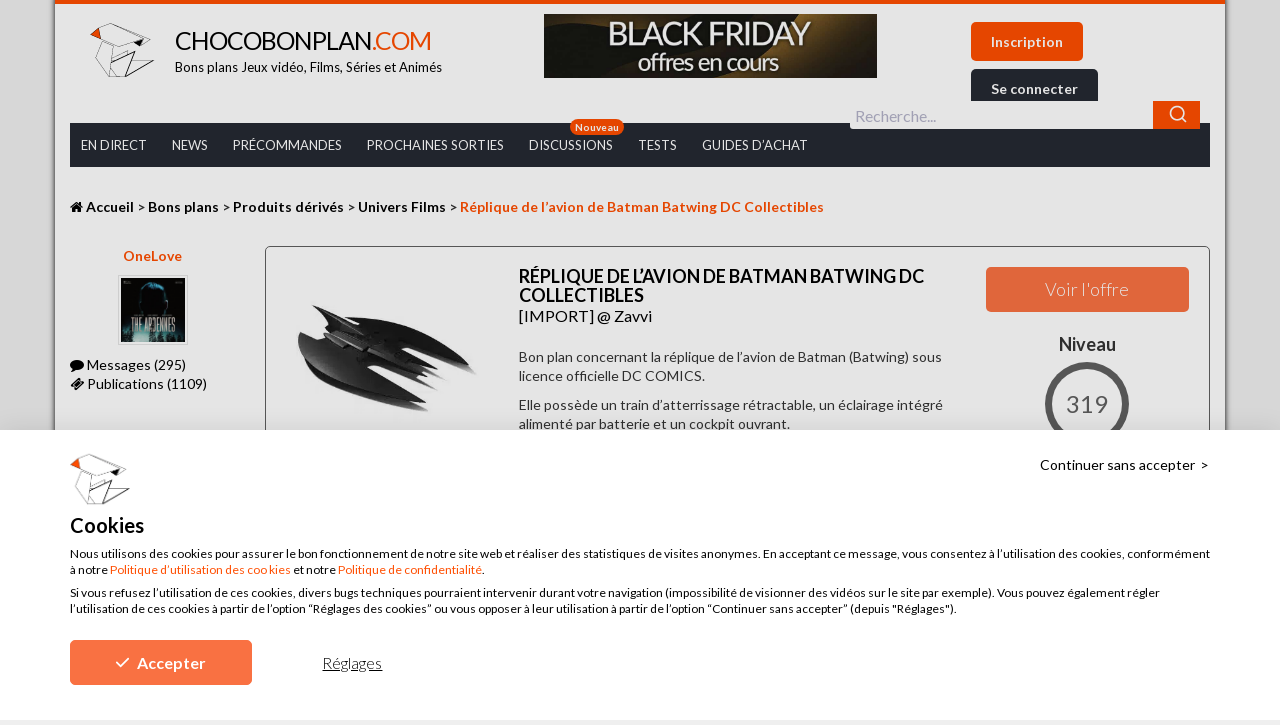

--- FILE ---
content_type: text/html; charset=UTF-8
request_url: https://chocobonplan.com/bons-plans/produits-derives/univers-films/replique-de-lavion-de-batman-batwing-dc-collectibles/
body_size: 23996
content:
<!DOCTYPE html>
    <!--[if IE 7]><html class="ie ie7" lang="fr-FR"> <![endif]-->
    <!--[if IE 8]><html class="ie ie8" lang="fr-FR"><![endif]-->
    <!--[if !(IE 7) | !(IE 8)  ]><!--><html lang="fr-FR"><!--<![endif]-->
    <head>
        
        <meta charset="UTF-8">
        <meta name="viewport" content="width=device-width">
        <link rel="profile" href="https://gmpg.org/xfn/11">
        <meta name="referrer" content="no-referrer-when-downgrade" />

        <!-- Favicon -->
        <link rel="apple-touch-icon" sizes="57x57" href="https://chocobonplan.com/wp-content/themes/chocobonplan/assets/favicon/apple-icon-57x57.png">
        <link rel="apple-touch-icon" sizes="60x60" href="https://chocobonplan.com/wp-content/themes/chocobonplan/assets/favicon/apple-icon-60x60.png">
        <link rel="apple-touch-icon" sizes="72x72" href="https://chocobonplan.com/wp-content/themes/chocobonplan/assets/favicon/apple-icon-72x72.png">
        <link rel="apple-touch-icon" sizes="76x76" href="https://chocobonplan.com/wp-content/themes/chocobonplan/assets/favicon/apple-icon-76x76.png">
        <link rel="apple-touch-icon" sizes="114x114" href="https://chocobonplan.com/wp-content/themes/chocobonplan/assets/favicon/apple-icon-114x114.png">
        <link rel="apple-touch-icon" sizes="120x120" href="https://chocobonplan.com/wp-content/themes/chocobonplan/assets/favicon/apple-icon-120x120.png">
        <link rel="apple-touch-icon" sizes="144x144" href="https://chocobonplan.com/wp-content/themes/chocobonplan/assets/favicon/apple-icon-144x144.png">
        <link rel="apple-touch-icon" sizes="152x152" href="https://chocobonplan.com/wp-content/themes/chocobonplan/assets/favicon/apple-icon-152x152.png">
        <link rel="apple-touch-icon" sizes="180x180" href="https://chocobonplan.com/wp-content/themes/chocobonplan/assets/favicon/apple-icon-180x180.png">
        <link rel="icon" type="image/png" sizes="192x192"  href="https://chocobonplan.com/wp-content/themes/chocobonplan/assets/favicon/android-icon-192x192.png">
        <link rel="icon" type="image/png" sizes="32x32" href="https://chocobonplan.com/wp-content/themes/chocobonplan/assets/favicon/favicon-32x32.png">
        <link rel="icon" type="image/png" sizes="96x96" href="https://chocobonplan.com/wp-content/themes/chocobonplan/assets/favicon/favicon-96x96.png">
        <link rel="icon" type="image/png" sizes="16x16" href="https://chocobonplan.com/wp-content/themes/chocobonplan/assets/favicon/favicon-16x16.png">
        <link rel="manifest" href="https://chocobonplan.com/wp-content/themes/chocobonplan/assets/favicon/manifest.json">
        <meta name="msapplication-TileColor" content="#ffffff">
        <meta name="msapplication-TileImage" content="https://chocobonplan.com/wp-content/themes/chocobonplan/assets/favicon/ms-icon-144x144.png">
        <meta name="theme-color" content="#ffffff">
        <meta name="verification" content="b3f8ba63b5eb6bd1d491a6ec819619b1" />
        <!-- TradeDoubler site verification 2903728 -->
        

        <!-- Styles -->
                <link data-minify="1" rel="stylesheet" href="https://chocobonplan.com/wp-content/cache/min/1/wp-content/themes/chocobonplan/assets/style/build/main.css?ver=1762331321">
        <link data-minify="1" rel="stylesheet" href="https://chocobonplan.com/wp-content/cache/min/1/wp-content/themes/chocobonplan/assets/style/build/custom.css?ver=1762331321">

        <!--[if lt IE 9]>
        <script src="https://chocobonplan.com/wp-content/themes/chocobonplan/assets/script/build/html5shiv.min.js"></script>
        <script src="https://chocobonplan.com/wp-content/themes/chocobonplan/assets/script/build/respond.min.js"></script>
        <![endif]-->

        <script defer src="https://u.chocobonplan.com/script.js" data-website-id="6818b497-611b-4452-801f-dd0030687b36"></script>

                    <script src="https://consent-eu.cookiefirst.com/sites/chocobonplan.com-e82a677a-ca4c-4212-b01c-0d163cf2ccb4/consent.js"></script>
        
        <!-- Scripts -->
        <script data-minify="1" src="https://chocobonplan.com/wp-content/cache/min/1/ajax/libs/jquery/2.1.4/jquery.min.js?ver=1762331322"></script>
        <script data-minify="1" src="https://chocobonplan.com/wp-content/cache/min/1/ajax/libs/jquery-cookie/1.4.1/jquery.cookie.min.js?ver=1762331322"></script>
        <script data-minify="1" src="https://chocobonplan.com/wp-content/cache/min/1/npm/js-circle-progress/dist/circle-progress.min.js?ver=1762331322" type="module"></script>
        <style>
            circle-progress::part(base) {
                width: 84px;
                height: 84px;
            }

            circle-progress::part(circle) {
                stroke-width: 7px;
                stroke: #fec0ab;
            }

            circle-progress::part(value) {
                stroke-width: 7px;
                stroke: #ff4e00;
            }
        </style>
        <script>window.jQuery || document.write('<script src="https://chocobonplan.com/wp-content/themes/chocobonplan/assets/script/build/jquery.min.js"><\/script>')</script>

        <script>
            var cbp_ajax_url = 'https://chocobonplan.com/wp-admin/admin-ajax.php';
            var cbp_enable_feed_pagination = false;
            var cbp_enable_comment_pagination = false;
            var is_mobile = false;
                    </script>

        <!-- Algolia -->
        <link data-minify="1" rel="stylesheet" href="https://chocobonplan.com/wp-content/cache/min/1/npm/@algolia/autocomplete-theme-classic@1.17.8/dist/theme.min.css?ver=1762331322" crossorigin="anonymous"/>
        <script data-minify="1" src="https://chocobonplan.com/wp-content/cache/min/1/npm/algoliasearch@4.24.0/dist/algoliasearch-lite.umd.js?ver=1762331320" crossorigin="anonymous"></script>
        <script data-minify="1" src="https://chocobonplan.com/wp-content/cache/min/1/npm/@algolia/autocomplete-js@1.17.8/dist/umd/index.production.js?ver=1762331320" crossorigin="anonymous"></script>
        <script>
            const { autocomplete, getAlgoliaResults } = window['@algolia/autocomplete-js'];
        </script>


        
        
<!-- This site is optimized with the Yoast SEO plugin v13.4.1 - https://yoast.com/wordpress/plugins/seo/ -->
<title>Réplique de l&#039;avion de Batman Batwing DC Collectibles | ChocoBonPlan.com</title><link rel="preload" as="style" href="https://fonts.googleapis.com/css?family=Lato%3A100%2C300%2C400%2C700%2C900%7COpen%20Sans&#038;display=swap" /><link rel="stylesheet" href="https://fonts.googleapis.com/css?family=Lato%3A100%2C300%2C400%2C700%2C900%7COpen%20Sans&#038;display=swap" media="print" onload="this.media='all'" /><noscript><link rel="stylesheet" href="https://fonts.googleapis.com/css?family=Lato%3A100%2C300%2C400%2C700%2C900%7COpen%20Sans&#038;display=swap" /></noscript>
<meta name="description" content="Bon plan concernant la réplique de l&#039;avion de Batman (Batwing) sous licence officielle DC COMICS."/>
<meta name="robots" content="max-snippet:-1, max-image-preview:large, max-video-preview:-1"/>
<link rel="canonical" href="https://chocobonplan.com/bons-plans/produits-derives/univers-films/replique-de-lavion-de-batman-batwing-dc-collectibles/" />
<meta property="og:locale" content="fr_FR" />
<meta property="og:type" content="article" />
<meta property="og:title" content="Réplique de l&#039;avion de Batman Batwing DC Collectibles | ChocoBonPlan.com" />
<meta property="og:description" content="Bon plan concernant la réplique de l&#039;avion de Batman (Batwing) sous licence officielle DC COMICS." />
<meta property="og:url" content="https://chocobonplan.com/bons-plans/produits-derives/univers-films/replique-de-lavion-de-batman-batwing-dc-collectibles/" />
<meta property="og:site_name" content="ChocoBonPlan.com" />
<meta property="article:publisher" content="https://www.facebook.com/ChocoBonsPlans/" />
<meta property="article:tag" content="batman batwing" />
<meta property="og:image" content="https://chocobonplan.com/wp-content/uploads/2018/11/Réplique.jpg" />
<meta property="og:image:secure_url" content="https://chocobonplan.com/wp-content/uploads/2018/11/Réplique.jpg" />
<meta property="og:image:width" content="1600" />
<meta property="og:image:height" content="1600" />
<meta name="twitter:card" content="summary" />
<meta name="twitter:description" content="Bon plan concernant la réplique de l&#039;avion de Batman (Batwing) sous licence officielle DC COMICS." />
<meta name="twitter:title" content="Réplique de l&#039;avion de Batman Batwing DC Collectibles | ChocoBonPlan.com" />
<meta name="twitter:site" content="@ChocoBonPlan" />
<meta name="twitter:image" content="https://chocobonplan.com/wp-content/uploads/2018/11/Réplique.jpg" />
<meta name="twitter:creator" content="@ChocoBonPlan" />
<script type='application/ld+json' class='yoast-schema-graph yoast-schema-graph--main'>{"@context":"https://schema.org","@graph":[{"@type":"WebSite","@id":"https://chocobonplan.com/#website","url":"https://chocobonplan.com/","name":"ChocoBonPlan.com","inLanguage":"fr-FR","description":"Bons plans jeux vid\u00e9o, films, s\u00e9ries et anim\u00e9s","potentialAction":[{"@type":"SearchAction","target":"https://chocobonplan.com/?s={search_term_string}","query-input":"required name=search_term_string"}]},{"@type":"ImageObject","@id":"https://chocobonplan.com/bons-plans/produits-derives/univers-films/replique-de-lavion-de-batman-batwing-dc-collectibles/#primaryimage","inLanguage":"fr-FR","url":"https://chocobonplan.com/wp-content/uploads/2018/11/R\u00e9plique.jpg","width":1600,"height":1600},{"@type":"WebPage","@id":"https://chocobonplan.com/bons-plans/produits-derives/univers-films/replique-de-lavion-de-batman-batwing-dc-collectibles/#webpage","url":"https://chocobonplan.com/bons-plans/produits-derives/univers-films/replique-de-lavion-de-batman-batwing-dc-collectibles/","name":"R\u00e9plique de l&#039;avion de Batman Batwing DC Collectibles | ChocoBonPlan.com","isPartOf":{"@id":"https://chocobonplan.com/#website"},"inLanguage":"fr-FR","primaryImageOfPage":{"@id":"https://chocobonplan.com/bons-plans/produits-derives/univers-films/replique-de-lavion-de-batman-batwing-dc-collectibles/#primaryimage"},"datePublished":"2018-11-28T20:00:56+00:00","dateModified":"2025-11-22T21:55:20+00:00","description":"Bon plan concernant la r\u00e9plique de l'avion de Batman (Batwing) sous licence officielle DC COMICS.","potentialAction":[{"@type":"ReadAction","target":["https://chocobonplan.com/bons-plans/produits-derives/univers-films/replique-de-lavion-de-batman-batwing-dc-collectibles/"]}]}]}</script>
<!-- / Yoast SEO plugin. -->

<link rel='dns-prefetch' href='//www.dwin2.com' />
<link href='https://fonts.gstatic.com' crossorigin rel='preconnect' />
<style type="text/css">
img.wp-smiley,
img.emoji {
	display: inline !important;
	border: none !important;
	box-shadow: none !important;
	height: 1em !important;
	width: 1em !important;
	margin: 0 .07em !important;
	vertical-align: -0.1em !important;
	background: none !important;
	padding: 0 !important;
}
</style>
	<link rel='stylesheet' id='wp-block-library-css'  href='https://chocobonplan.com/wp-includes/css/dist/block-library/style.min.css?ver=5.4.8'  media='all' />
<link data-minify="1" rel='stylesheet' id='pp-bootstrap-css'  href='https://chocobonplan.com/wp-content/cache/min/1/wp-content/plugins/profilepress/assets/css/flat-ui/bs/css/bs.css?ver=1762331322'  media='all' />
<link data-minify="1" rel='stylesheet' id='pp-flat-ui-css'  href='https://chocobonplan.com/wp-content/cache/min/1/wp-content/plugins/profilepress/assets/css/flat-ui/css/flat-ui.css?ver=1762331322'  media='all' />
<link data-minify="1" rel='stylesheet' id='pp-social-button-css'  href='https://chocobonplan.com/wp-content/cache/min/1/wp-content/plugins/profilepress/assets/css/zocial/zocial.css?ver=1762331322'  media='all' />
<link data-minify="1" rel='stylesheet' id='ppcore-css'  href='https://chocobonplan.com/wp-content/cache/min/1/wp-content/plugins/profilepress/assets/css/ppcore.min.css?ver=1762331322'  media='all' />
<link data-minify="1" rel='stylesheet' id='font-awesome-css'  href='https://chocobonplan.com/wp-content/cache/min/1/wp-content/plugins/profilepress/assets/css/font-awesome/css/font-awesome.min.css?ver=1762331322'  media='all' />
<link rel='stylesheet' id='pp-chosen-css'  href='https://chocobonplan.com/wp-content/plugins/profilepress/assets/chosen/chosen.min.css?ver=5.4.8'  media='all' />
<link rel='stylesheet' id='theme_select2_css-css'  href='https://chocobonplan.com/wp-content/themes/chocobonplan/assets/script/build/select2/css/select2.min.css?1762252856&#038;ver=1.0'  media='all' />
<link data-minify="1" rel='stylesheet' id='magnific_popup_css-css'  href='https://chocobonplan.com/wp-content/cache/min/1/wp-content/themes/chocobonplan/assets/script/build/magnific-popup/magnific-popup.css?ver=1762331322'  media='all' />
<link data-minify="1" rel='stylesheet' id='wpdreams-asl-basic-css'  href='https://chocobonplan.com/wp-content/cache/min/1/wp-content/plugins/ajax-search-lite/css/style.basic.css?ver=1762331322'  media='all' />
<link data-minify="1" rel='stylesheet' id='wpdreams-ajaxsearchlite-css'  href='https://chocobonplan.com/wp-content/cache/min/1/wp-content/plugins/ajax-search-lite/css/style-underline.css?ver=1762331322'  media='all' />
<link data-minify="1" rel='stylesheet' id='acf-global-css'  href='https://chocobonplan.com/wp-content/cache/min/1/wp-content/plugins/advanced-custom-fields-pro/assets/css/acf-global.css?ver=1762331322'  media='all' />
<link data-minify="1" rel='stylesheet' id='acf-input-css'  href='https://chocobonplan.com/wp-content/cache/min/1/wp-content/plugins/advanced-custom-fields-pro/assets/css/acf-input.css?ver=1762331322'  media='all' />
<link data-minify="1" rel='stylesheet' id='acf-pro-input-css'  href='https://chocobonplan.com/wp-content/cache/min/1/wp-content/plugins/advanced-custom-fields-pro/pro/assets/css/acf-pro-input.css?ver=1762331322'  media='all' />
<link rel='stylesheet' id='select2-css'  href='https://chocobonplan.com/wp-content/plugins/advanced-custom-fields-pro/assets/inc/select2/4/select2.min.css?ver=4.0'  media='all' />
<link rel='stylesheet' id='acf-datepicker-css'  href='https://chocobonplan.com/wp-content/plugins/advanced-custom-fields-pro/assets/inc/datepicker/jquery-ui.min.css?ver=1.11.4'  media='all' />
<link rel='stylesheet' id='acf-timepicker-css'  href='https://chocobonplan.com/wp-content/plugins/advanced-custom-fields-pro/assets/inc/timepicker/jquery-ui-timepicker-addon.min.css?ver=1.6.1'  media='all' />
<link rel='stylesheet' id='wp-color-picker-css'  href='https://chocobonplan.com/wp-admin/css/color-picker.min.css?ver=5.4.8'  media='all' />
<script  src='https://chocobonplan.com/wp-includes/js/jquery/jquery.js?ver=1.12.4-wp'></script>
<script  src='https://chocobonplan.com/wp-includes/js/jquery/jquery-migrate.min.js?ver=1.4.1'></script>
<script  src='https://chocobonplan.com/wp-includes/js/jquery/ui/core.min.js?ver=1.11.4'></script>
<script  src='https://chocobonplan.com/wp-includes/js/jquery/ui/datepicker.min.js?ver=1.11.4'></script>
<script >
jQuery(document).ready(function(jQuery){jQuery.datepicker.setDefaults({"closeText":"Fermer","currentText":"Aujourd\u2019hui","monthNames":["janvier","f\u00e9vrier","mars","avril","mai","juin","juillet","ao\u00fbt","septembre","octobre","novembre","d\u00e9cembre"],"monthNamesShort":["Jan","F\u00e9v","Mar","Avr","Mai","Juin","Juil","Ao\u00fbt","Sep","Oct","Nov","D\u00e9c"],"nextText":"Suivant","prevText":"Pr\u00e9c\u00e9dent","dayNames":["dimanche","lundi","mardi","mercredi","jeudi","vendredi","samedi"],"dayNamesShort":["dim","lun","mar","mer","jeu","ven","sam"],"dayNamesMin":["D","L","M","M","J","V","S"],"dateFormat":"d MM yy","firstDay":1,"isRTL":false});});
</script>
<script type='text/javascript'>
/* <![CDATA[ */
var _zxcvbnSettings = {"src":"https:\/\/chocobonplan.com\/wp-includes\/js\/zxcvbn.min.js"};
/* ]]> */
</script>
<script  src='https://chocobonplan.com/wp-includes/js/zxcvbn-async.min.js?ver=1.0'></script>
<script data-minify="1"  src='https://chocobonplan.com/wp-content/cache/min/1/wp-content/plugins/profilepress/assets/js/bootstrap-filestyle.js?ver=1762331320'></script>
<script data-minify="1"  src='https://chocobonplan.com/wp-content/cache/min/1/wp-content/plugins/profilepress/assets/js/jcarousel.js?ver=1762331320'></script>
<script  src='https://chocobonplan.com/wp-content/plugins/profilepress/assets/js/sweetalert2.min.js?ver=5.4.8'></script>
<script  src='https://chocobonplan.com/wp-content/plugins/profilepress/assets/chosen/chosen.jquery.min.js?ver=5.4.8'></script>
<script  src='https://chocobonplan.com/wp-includes/js/jquery/ui/widget.min.js?ver=1.11.4'></script>
<script  src='https://chocobonplan.com/wp-includes/js/jquery/ui/mouse.min.js?ver=1.11.4'></script>
<script  src='https://chocobonplan.com/wp-includes/js/jquery/ui/sortable.min.js?ver=1.11.4'></script>
<script  src='https://chocobonplan.com/wp-includes/js/jquery/ui/resizable.min.js?ver=1.11.4'></script>
<script type='text/javascript'>
/* <![CDATA[ */
var acfL10n = {"The changes you made will be lost if you navigate away from this page":"Les modifications seront perdues si vous quittez cette page","Select.verb":"Choisir","Edit.verb":"Modifier","Update.verb":"Mettre \u00e0 jour","Uploaded to this post":"Li\u00e9(s) \u00e0 cet article","Expand Details":"Afficher les d\u00e9tails","Collapse Details":"Masquer les d\u00e9tails","Restricted":"Limit\u00e9","All images":"Toutes les images","Validation successful":"Valid\u00e9 avec succ\u00e8s","Validation failed":"\u00c9chec de la validation","1 field requires attention":"1 champ requiert votre attention","%d fields require attention":"%d champs requi\u00e8rent votre attention","Are you sure?":"\u00cates-vous s\u00fbr(e) ?","Yes":"Oui","No":"Non","Remove":"Enlever","Cancel":"Annuler","Has any value":"A n'importe quelle valeur","Has no value":"N'a pas de valeur","Value is equal to":"La valeur est \u00e9gale \u00e0","Value is not equal to":"La valeur est diff\u00e9rente de","Value matches pattern":"La valeur correspond au mod\u00e8le","Value contains":"La valeur contient","Value is greater than":"La valeur est sup\u00e9rieure \u00e0","Value is less than":"La valeur est inf\u00e9rieure \u00e0","Selection is greater than":"La s\u00e9lection est sup\u00e9rieure \u00e0","Selection is less than":"La s\u00e9lection est inf\u00e9rieure \u00e0","Edit field group":"Modifier le groupe de champs","Select Image":"S\u00e9lectionner une image","Edit Image":"Modifier l'image","Update Image":"Mettre \u00e0 jour","Select File":"S\u00e9lectionner un fichier","Edit File":"Modifier le fichier","Update File":"Mettre \u00e0 jour le fichier","Maximum values reached ( {max} values )":"Nombre maximal de valeurs atteint ({max} valeurs)","Loading":"Chargement en cours","No matches found":"Aucun r\u00e9sultat","Sorry, this browser does not support geolocation":"D\u00e9sol\u00e9, ce navigateur ne prend pas en charge la g\u00e9olocalisation","Minimum rows reached ({min} rows)":"Nombre minimal d'\u00e9l\u00e9ments atteint ({min} \u00e9l\u00e9ments)","Maximum rows reached ({max} rows)":"Nombre maximal d'\u00e9l\u00e9ments atteint ({max} \u00e9l\u00e9ments)","layout":"mise-en-forme","layouts":"mises-en-forme","This field requires at least {min} {label} {identifier}":"Ce champ requiert au moins {min} {label} {identifier}","This field has a limit of {max} {label} {identifier}":"Ce champ a une limite de {max} {label} {identifier}","{available} {label} {identifier} available (max {max})":"{available} {label} {identifier} disponible (max {max})","{required} {label} {identifier} required (min {min})":"{required} {label} {identifier} requis (min {min})","Flexible Content requires at least 1 layout":"Le contenu flexible n\u00e9cessite au moins une mise-en-forme","Add Image to Gallery":"Ajouter l'image \u00e0 la galerie","Maximum selection reached":"Nombre de s\u00e9lections maximales atteint"};
/* ]]> */
</script>
<script  src='https://chocobonplan.com/wp-content/plugins/advanced-custom-fields-pro/assets/js/acf-input.min.js?ver=5.8.6'></script>
<script  src='https://chocobonplan.com/wp-content/plugins/advanced-custom-fields-pro/pro/assets/js/acf-pro-input.min.js?ver=5.8.6'></script>
<script  src='https://chocobonplan.com/wp-content/plugins/advanced-custom-fields-pro/assets/inc/select2/4/select2.full.min.js?ver=4.0'></script>
<script  src='https://chocobonplan.com/wp-content/plugins/advanced-custom-fields-pro/assets/inc/timepicker/jquery-ui-timepicker-addon.min.js?ver=1.6.1'></script>
<link rel='https://api.w.org/' href='https://chocobonplan.com/wp-json/' />
<link rel="EditURI" type="application/rsd+xml" title="RSD" href="https://chocobonplan.com/xmlrpc.php?rsd" />
<link rel="wlwmanifest" type="application/wlwmanifest+xml" href="https://chocobonplan.com/wp-includes/wlwmanifest.xml" /> 
<link rel='shortlink' href='https://chocobonplan.com/?p=149570' />
<link rel="alternate" type="application/json+oembed" href="https://chocobonplan.com/wp-json/oembed/1.0/embed?url=https%3A%2F%2Fchocobonplan.com%2Fbons-plans%2Fproduits-derives%2Funivers-films%2Freplique-de-lavion-de-batman-batwing-dc-collectibles%2F" />
<link rel="alternate" type="text/xml+oembed" href="https://chocobonplan.com/wp-json/oembed/1.0/embed?url=https%3A%2F%2Fchocobonplan.com%2Fbons-plans%2Fproduits-derives%2Funivers-films%2Freplique-de-lavion-de-batman-batwing-dc-collectibles%2F&#038;format=xml" />
    <script src="https://challenges.cloudflare.com/turnstile/v0/api.js"></script>
    <!--
    <script>
        turnstile.ready(function () {
            turnstile.render("#cf-turnstile-container", {
                sitekey: "0x4AAAAAAAQ1ObReUeJbbz4d",
                appearance: "always",
                callback: function (token) {
                    console.log(`Challenge Success ${token}`);
                },
            });
        });
    </script>
    -->
                    
                                <style type="text/css">
                    <!--
                    
            @font-face {
                font-family: 'aslsicons2';
                src: url('https://chocobonplan.com/wp-content/plugins/ajax-search-lite/css/fonts/icons2.eot');
                src: url('https://chocobonplan.com/wp-content/plugins/ajax-search-lite/css/fonts/icons2.eot?#iefix') format('embedded-opentype'),
                     url('https://chocobonplan.com/wp-content/plugins/ajax-search-lite/css/fonts/icons2.woff2') format('woff2'),
                     url('https://chocobonplan.com/wp-content/plugins/ajax-search-lite/css/fonts/icons2.woff') format('woff'),
                     url('https://chocobonplan.com/wp-content/plugins/ajax-search-lite/css/fonts/icons2.ttf') format('truetype'),
                     url('https://chocobonplan.com/wp-content/plugins/ajax-search-lite/css/fonts/icons2.svg#icons') format('svg');
                font-weight: normal;
                font-style: normal;
            }
            div[id*='ajaxsearchlitesettings'].searchsettings .asl_option_inner label {
                font-size: 0px !important;
                color: rgba(0, 0, 0, 0);
            }
            div[id*='ajaxsearchlitesettings'].searchsettings .asl_option_inner label:after {
                font-size: 11px !important;
                position: absolute;
                top: 0;
                left: 0;
                z-index: 1;
            }
            div[id*='ajaxsearchlite'].wpdreams_asl_container {
                width: 25%;
                margin: 0px 0px 0px 0px;
            }
            div[id*='ajaxsearchliteres'].wpdreams_asl_results div.resdrg span.highlighted {
                font-weight: bold;
                color: rgba(217, 49, 43, 1);
                background-color: rgba(238, 238, 238, 1);
            }
            div[id*='ajaxsearchliteres'].wpdreams_asl_results .results div.asl_image {
                width: 70px;
                height: 70px;
            }
            div.asl_r .results {
                max-height: none;
            }
                                -->
                </style>
                            <script type="text/javascript">
                if ( typeof _ASL !== "undefined" && _ASL !== null && typeof _ASL.initialize !== "undefined" )
                    _ASL.initialize();
            </script>
            <noscript><style id="rocket-lazyload-nojs-css">.rll-youtube-player, [data-lazy-src]{display:none !important;}</style></noscript>
        <!-- Global site tag (gtag.js) - Google Analytics -->
        <!--
        <script async src="https://www.googletagmanager.com/gtag/js?id=UA-85959462-1"></script>
        <script>
            window.dataLayer = window.dataLayer || [];
            function gtag(){dataLayer.push(arguments);}
            gtag('js', new Date());

            gtag('config', 'UA-85959462-1');

            gtag('event', 'Visiteur', {
                'event_category': 'Type utilisateur'
            });
        </script>
        -->

        <!-- Google tag (gtag.js) -->
        <!-- -->
        <script data-cookiefirst-category="performance" src="https://www.googletagmanager.com/gtag/js?id=G-WR0S2NWMLT"></script>
        <script data-cookiefirst-category="performance">
            window.dataLayer = window.dataLayer || [];
            function gtag(){dataLayer.push(arguments);}
            gtag('js', new Date());

            gtag('config', 'G-WR0S2NWMLT');

            gtag('event', 'Visiteur', {
                'event_category': 'Type utilisateur'
            });
        </script>
        <!-- -->

        <!-- Google Tag Manager -->
        <!--
        <script data-cookiefirst-category="performance">
            (function(w,d,s,l,i){w[l]=w[l]||[];w[l].push({'gtm.start':
                    new Date().getTime(),event:'gtm.js'});var f=d.getElementsByTagName(s)[0],
                j=d.createElement(s),dl=l!='dataLayer'?'&l='+l:'';j.async=true;j.src=
                'https://www.googletagmanager.com/gtm.js?id='+i+dl;f.parentNode.insertBefore(j,f);
            })(window,document,'script','dataLayer','GTM-K9HXDNX');
        </script>
        -->
        <!-- End Google Tag Manager -->

        <!-- Hotjar Tracking Code for https://chocobonplan.com/ -->
        <script data-cookiefirst-category="performance">
            console.log('hotjar');
            (function(h,o,t,j,a,r){
                h.hj=h.hj||function(){(h.hj.q=h.hj.q||[]).push(arguments)};
                h._hjSettings={hjid:647494,hjsv:6};
                a=o.getElementsByTagName('head')[0];
                r=o.createElement('script');r.async=1;
                r.src=t+h._hjSettings.hjid+j+h._hjSettings.hjsv;
                a.appendChild(r);
            })(window,document,'https://static.hotjar.com/c/hotjar-','.js?sv=');
        </script>

        <meta name="google-site-verification" content="RNv0h-eR0Xz0Pz_QCZaT3Z6-2RSNvJ-dhv7ycyWje2c" />
        <meta name='ir-site-verification-token' value='1409302431'><!-- Impact.com -->

        <!--
        <script type='text/javascript'>
            (function(){
                var loc = window.location.href;
                var dd = document.createElement('script');
                dd.type = 'text/javascript'; dd.src = '//static.digidip.net/chocobonplan.js?loc=' + loc;
                var s = document.getElementsByTagName('script')[0]; s.parentNode.insertBefore(dd, s);
            })();
        </script>
        -->
    </head>

    
    <body class="bp-template-default single single-bp postid-149570" id="top">
    <!-- Google Tag Manager (noscript) -->
    <!--
    <noscript>
                    <iframe data-cookiefirst-category="performance" data-src="https://www.googletagmanager.com/ns.html?id=GTM-K9HXDNX"
                    height="0" width="0" style="display:none;visibility:hidden"></iframe>
            </noscript>
    -->
    <!-- End Google Tag Manager (noscript) -->

        <div id="fb-root"></div>
        <script data-cookiefirst-category="performance">(function(d, s, id) {
                var js, fjs = d.getElementsByTagName(s)[0];
                if (d.getElementById(id)) return;
                js = d.createElement(s); js.id = id;
                js.src = 'https://connect.facebook.net/fr_FR/sdk.js#xfbml=1&version=v2.11&appId=620198105036459';
                fjs.parentNode.insertBefore(js, fjs);
            }(document, 'script', 'facebook-jssdk'));</script>

        <div class="wrapper container">

            <header>
                <div class="row site-header">
                    <div class="col-md-5 col-xs-12 col-sm-12 mobile-header">

                        <div class="burger" id="mobile-burger">
                            <i class="fa fa-bars" aria-hidden="true"></i>
                        </div>
                        <a href="https://chocobonplan.com" class="logo">

                                                            <img src="data:image/svg+xml,%3Csvg%20xmlns='http://www.w3.org/2000/svg'%20viewBox='0%200%200%2055'%3E%3C/svg%3E" alt="Chocobonplan" height="55" class="logo__img hidden-xs hidden-sm" data-lazy-src="https://chocobonplan.com/wp-content/themes/chocobonplan/assets/img/svg/chocobonplan.svg"><noscript><img src="https://chocobonplan.com/wp-content/themes/chocobonplan/assets/img/svg/chocobonplan.svg" alt="Chocobonplan" height="55" class="logo__img hidden-xs hidden-sm"></noscript>
                            
                            <div class="logo__texte">
                                                                    <div class="h1">
                                        <span class="logo__texte__title">Chocobonplan<span class="logo__texte__title--color">.com</span></span>
                                        <span class="hidden-xs hidden-sm">Bons plans Jeux vidéo, Films, Séries et Animés</span>
                                    </div>
                                                            </div>
                        </a>

                                                    <div class="burger-user">
                                <a href="https://chocobonplan.com/se-connecter/">
                                    <i class="fa fa-user" aria-hidden="true"></i>
                                    <i class="fa fa-bars" aria-hidden="true"></i>
                                </a>
                            </div>
                                            </div>
                    <div class="col-md-3 custom-event">
                                                                <a href="https://chocobonplan.com/bons-plans/?orderby=date">
                                            <img src="data:image/svg+xml,%3Csvg%20xmlns='http://www.w3.org/2000/svg'%20viewBox='0%200%200%200'%3E%3C/svg%3E" alt="header black friday 2025 jour j offes en cours" class="img-responsive" data-lazy-src="https://chocobonplan.com/wp-content/uploads/2025/11/header-black-friday-2025-jour-j-offes-en-cours.jpg"><noscript><img src="https://chocobonplan.com/wp-content/uploads/2025/11/header-black-friday-2025-jour-j-offes-en-cours.jpg" alt="header black friday 2025 jour j offes en cours" class="img-responsive"></noscript>
                                        </a>
                                                            </div>
                    <div class="col-md-4 hidden-xs hidden-sm notif-desktop " id="notif-desktop">
                                            <div class="button-connexion">
                            <a href="https://chocobonplan.com/inscription/" class="button">Inscription</a>
                            <button type="button" class="button button--black" data-toggle="modal" data-target="#connexion">
                                Se connecter
                            </button>
                        </div>
                                        </div>
                </div>

                <div class="hidden-xs hidden-sm">
                    <nav class="menu-header-container"><ul id="menu-header" class="main-nav hidden-xs"><li id="menu-item-45" class="menu-item menu-item-type-custom menu-item-object-custom menu-item-45"><a href="https://chocobonplan.com/bons-plans/?orderby=date">En Direct</a></li>
<li id="menu-item-56802" class="menu-item menu-item-type-post_type menu-item-object-page menu-item-56802"><a href="https://chocobonplan.com/info-jeux-video-blog-pop-culture/">News</a></li>
<li id="menu-item-29909" class="menu-item menu-item-type-custom menu-item-object-custom menu-item-29909"><a href="https://chocobonplan.com/bons-plans/c/precommandes-jeux-video-reserver-au-meilleur-prix/?orderby=date">Précommandes</a></li>
<li id="menu-item-46" class="menu-item menu-item-type-custom menu-item-object-custom menu-item-46"><a href="https://chocobonplan.com/bons-plans/c/precommandes-jeux-video-reserver-au-meilleur-prix/?orderby=datefin">Prochaines Sorties</a></li>
<li id="menu-item-246843" class="new menu-item menu-item-type-post_type menu-item-object-page menu-item-246843"><a href="https://chocobonplan.com/forum-chocobonplan-discussions/">Discussions</a></li>
<li id="menu-item-43" class="menu-item menu-item-type-custom menu-item-object-custom menu-item-has-children menu-item-43"><a href="https://chocobonplan.com/tests/">Tests</a>
<ul class="sub-menu">
	<li id="menu-item-177419" class="menu-item menu-item-type-custom menu-item-object-custom menu-item-177419"><a href="https://chocobonplan.com/tests/c/tests-ps5/">🔵 Jeux PS5</a></li>
	<li id="menu-item-246231" class="menu-item menu-item-type-custom menu-item-object-custom menu-item-246231"><a href="https://chocobonplan.com/tests/c/tests-nintendo/">🔴 Jeux Nintendo</a></li>
	<li id="menu-item-246232" class="menu-item menu-item-type-custom menu-item-object-custom menu-item-246232"><a href="https://chocobonplan.com/tests/c/test-xbox-series/">🟢 Jeux Xbox</a></li>
</ul>
</li>
<li id="menu-item-49" class="menu-item menu-item-type-custom menu-item-object-custom menu-item-has-children menu-item-49"><a href="https://chocobonplan.com/guide-dachat/">Guides d&rsquo;achat</a>
<ul class="sub-menu">
	<li id="menu-item-245798" class="menu-item menu-item-type-post_type menu-item-object-bp menu-item-245798"><a href="https://chocobonplan.com/bons-plans/jeux-video-pas-cher/jeux-ps5-pas-cher/playstation-portal-peripherique-de-lecture-a-distance/">🔵 Playstation Portal</a></li>
	<li id="menu-item-182098" class="menu-item menu-item-type-post_type menu-item-object-guide menu-item-182098"><a href="https://chocobonplan.com/guide-dachat/consoles/consoles-ps5-et-accessoires-precommandes-offres/">🔵 Consoles PS5</a></li>
	<li id="menu-item-22233" class="menu-item menu-item-type-post_type menu-item-object-guide menu-item-22233"><a href="https://chocobonplan.com/guide-dachat/jeux-video/abonnement-playstation-plus-pas-cher-des-4399-euros/">🔵 Codes PSN +</a></li>
	<li id="menu-item-27474" class="menu-item menu-item-type-post_type menu-item-object-guide menu-item-27474"><a href="https://chocobonplan.com/guide-dachat/consoles/console-switch-pas-cher-meilleures-offres/">🔴 Consoles Switch</a></li>
	<li id="menu-item-175960" class="menu-item menu-item-type-custom menu-item-object-custom menu-item-175960"><a href="https://chocobonplan.com/bons-plans/c/jeux-switch-pas-cher-nintendo/?bp_id=140733,208183,182349,182349,146503,226368">🔴 Codes Nintendo</a></li>
	<li id="menu-item-22232" class="menu-item menu-item-type-post_type menu-item-object-guide menu-item-22232"><a href="https://chocobonplan.com/guide-dachat/consoles/promos/pack-xbox-one-pas-cher-en-promo/">🟢 Consoles Xbox</a></li>
	<li id="menu-item-22234" class="menu-item menu-item-type-post_type menu-item-object-guide menu-item-22234"><a href="https://chocobonplan.com/guide-dachat/jeux-video/abonnement-xbox-live-pas-cher-des-32-euros/">🟢 Codes Xbox Live</a></li>
	<li id="menu-item-22231" class="menu-item menu-item-type-post_type menu-item-object-guide menu-item-22231"><a href="https://chocobonplan.com/guide-dachat/consoles/promos/pack-ps4-pas-cher-du-moment/">Consoles PS4</a></li>
	<li id="menu-item-175959" class="menu-item menu-item-type-custom menu-item-object-custom menu-item-175959"><a href="https://chocobonplan.com/bons-plans/c/blu-ray-dvd/">Blu Ray / Blu Ray 4K</a></li>
	<li id="menu-item-22272" class="menu-item menu-item-type-post_type menu-item-object-guide menu-item-22272"><a href="https://chocobonplan.com/guide-dachat/precommandes-2/realite-virtuelle/playstation-vr-pas-cher-conseils/">Playstation VR</a></li>
	<li id="menu-item-175958" class="menu-item menu-item-type-custom menu-item-object-custom menu-item-175958"><a href="https://chocobonplan.com/bons-plans/c/amiibo-pas-cher/">Amiibo en stock</a></li>
</ul>
</li>
</ul></nav>
                </div>
                                    <div class="algolia-autocomplete"></div>
                    <script>
                        const searchClient = algoliasearch('MQTBESKZQM', 'b8aee761e824091520134191a14d5adc');
                        const hitsPerPage = 5;

                        function debouncePromise(fn, time) {
                            let timer = undefined;

                            return function debounced(...args) {
                                if (timer) {
                                    clearTimeout(timer); // Clear the timeout first if it's already defined.
                                }

                                return new Promise((resolve) => {
                                    timer = setTimeout(() => resolve(fn(...args)), time);
                                });
                            };
                        }

                        const DEBOUNCE_MS = 800;
                        const debounced = debouncePromise((items) => Promise.resolve(items), DEBOUNCE_MS);
                        const STALL_THRESHOLD_MS = 1000; // For example, 500ms for a 200ms debounce delay

                        autocomplete({
                            container: '.algolia-autocomplete',
                            placeholder: "Recherche...",
                            translations: {
                                clearButtonTitle: "Reset",
                                detachedCancelButtonText: "Fermer",
                                submitButtonTitle: "Chercher",
                            },
                            enterKeyHint() {
                                return 'search';
                            },
                            initialState: {
                                query: new URLSearchParams(window.location.search).get('search'),
                            },
                            onSubmit(data) {
                                if ( data.state.query ) {
                                    window.location.href = '/?search=' + data.state.query;
                                }
                            },
                            stallThreshold: STALL_THRESHOLD_MS,
                            getSources({ query }) {
                                return debounced([
                                    {
                                        sourceId: 'deals',
                                        /*
                                        getItems({ query }) {
                                            return getAlgoliaResults({
                                                searchClient,
                                                queries: [
                                                    {
                                                        indexName: 'prod_DEALS',
                                                        params: {
                                                            query,
                                                            hitsPerPage: hitsPerPage,
                                                        },
                                                    },
                                                ],
                                            });
                                        },
                                        */
                                        getItems() {
                                            // Faire la requête à l'API Algolia
                                            return searchClient.search([{
                                                indexName: 'prod_DEALS',
                                                query,
                                                params: {
                                                    // Paramètres de recherche
                                                    hitsPerPage: hitsPerPage,
                                                    // Important : demander le nombre total de hits
                                                    clickAnalytics: true,
                                                },
                                            }]).then((response) => {
                                                // Récupérer le nombre total de résultats
                                                const nbHits = response.results[0].nbHits;

                                                // Stocker le nombre total pour l'utiliser ailleurs si besoin
                                                window.nbHits = nbHits;

                                                // Retourner les hits pour l'affichage
                                                return response.results[0].hits;
                                            });
                                        },
                                        getItemInputValue({ item }) {
                                            return item.title;
                                        },
                                        getItemUrl({ item }) {
                                            return item.url;
                                        },
                                        templates: {
                                            item({item, html}) {
                                                return html`
                                                    <a class="autocomplete-item" href="${item.url}">
                                                        <img src="${item.image}" alt="${item.title}"/>
                                                        <div>${item.title}</div>
                                                    </a>`;
                                            },
                                            footer(data) {
                                                if ( window.nbHits > hitsPerPage ) {
                                                    return data.html`<a href="/?search=${data.state.query}">Plus de résultats</a>`;
                                                }
                                                else {
                                                    return '';
                                                }
                                            },
                                            noResults() {
                                                return "Aucun résultat.";
                                            },
                                        },
                                    },
                                ]);
                            },
                        });
                    </script>
                            </header>

            <section>
                            <div class="breadcrumbs" typeof="BreadcrumbList" vocab="http://schema.org/">
            <!-- Breadcrumb NavXT 6.3.0 -->
<span property="itemListElement" typeof="ListItem"><a property="item" typeof="WebPage" title="Go to ChocoBonPlan.com." href="https://chocobonplan.com" class="home"><span property="name"><i class="fa fa-home"></i> Accueil</span></a><meta property="position" content="1"></span> &gt; <span property="itemListElement" typeof="ListItem"><a property="item" typeof="WebPage" title="Go to Bons plans." href="https://chocobonplan.com/bons-plans/" class="post post-bp-archive"><span property="name">Bons plans</span></a><meta property="position" content="2"></span> &gt; <span property="itemListElement" typeof="ListItem"><a property="item" typeof="WebPage" title="Go to the Produits dérivés catégorie archives." href="https://chocobonplan.com/bons-plans/c/produits-derives/" class="taxonomy guide-bp"><span property="name">Produits dérivés</span></a><meta property="position" content="3"></span> &gt; <span property="itemListElement" typeof="ListItem"><a property="item" typeof="WebPage" title="Go to the Univers Films catégorie archives." href="https://chocobonplan.com/bons-plans/c/univers-films/" class="taxonomy guide-bp"><span property="name">Univers Films</span></a><meta property="position" content="4"></span> &gt; <span property="itemListElement" typeof="ListItem"><span property="name">Réplique de l&rsquo;avion de Batman Batwing DC Collectibles</span><meta property="position" content="5"></span>        </div>
    

<section>
        
    <div class="row single-avis single-bonplan">
        <a href="https://fr.zavvi.com/marchandise-memorabilia/replique-de-l-avion-de-batman-batwing-dc-collectibles/11802893.html" class="button button--orange visite " data-code-promo="" data-id="149570" id="button-bp-mobile-sticky" target="_blank" rel="nofollow noopener">
                                                Voir l'offre
                                    </a>

        
        <div class="col-md-2">
            <address class="author">
                <div class="author__name--container">
                    <div class="author__name--center">
                        <a rel="author" href="https://chocobonplan.com/author/onelove/" class="author__name author__name--center">
                            OneLove                                                    </a>

                                            </div>
                </div>

                <img src="data:image/svg+xml,%3Csvg%20xmlns='http://www.w3.org/2000/svg'%20viewBox='0%200%20120%20120'%3E%3C/svg%3E" class="avatar avatar-120 photo img-responsive author__thumbnail" height="120" width="120" alt="OneLove" data-lazy-src="https://chocobonplan.com/wp-content/uploads/2017/12/arton119052-2.jpg"><noscript><img src="https://chocobonplan.com/wp-content/uploads/2017/12/arton119052-2.jpg" class="avatar avatar-120 photo img-responsive author__thumbnail" height="120" width="120" alt="OneLove"></noscript>
                    <!--
                    V2
                    <ul class="author__medals">
                        <li class="author__medals__item">
                            <img src="data:image/svg+xml,%3Csvg%20xmlns='http://www.w3.org/2000/svg'%20viewBox='0%200%200%200'%3E%3C/svg%3E" alt="" class="img-responsive" data-lazy-src="https://chocobonplan.com/wp-content/themes/chocobonplan/assets/img/medailles/oscar.png"><noscript><img src="https://chocobonplan.com/wp-content/themes/chocobonplan/assets/img/medailles/oscar.png" alt="" class="img-responsive"></noscript>
                        </li>
                        <li class="author__medals__item">
                            <img src="data:image/svg+xml,%3Csvg%20xmlns='http://www.w3.org/2000/svg'%20viewBox='0%200%200%200'%3E%3C/svg%3E" alt="" class="img-responsive" data-lazy-src="https://chocobonplan.com/wp-content/themes/chocobonplan/assets/img/medailles/goku-genki.png"><noscript><img src="https://chocobonplan.com/wp-content/themes/chocobonplan/assets/img/medailles/goku-genki.png" alt="" class="img-responsive"></noscript>
                        </li>
                        <li class="author__medals__item">
                            <img src="data:image/svg+xml,%3Csvg%20xmlns='http://www.w3.org/2000/svg'%20viewBox='0%200%200%200'%3E%3C/svg%3E" alt="" class="img-responsive" data-lazy-src="https://chocobonplan.com/wp-content/themes/chocobonplan/assets/img/medailles/experts.png"><noscript><img src="https://chocobonplan.com/wp-content/themes/chocobonplan/assets/img/medailles/experts.png" alt="" class="img-responsive"></noscript>
                        </li>
                        <li class="author__medals__item">
                            <img src="data:image/svg+xml,%3Csvg%20xmlns='http://www.w3.org/2000/svg'%20viewBox='0%200%200%200'%3E%3C/svg%3E" alt="" class="img-responsive" data-lazy-src="https://chocobonplan.com/wp-content/themes/chocobonplan/assets/img/medailles/et.png"><noscript><img src="https://chocobonplan.com/wp-content/themes/chocobonplan/assets/img/medailles/et.png" alt="" class="img-responsive"></noscript>
                        </li>
                        <li class="author__medals__item">
                            <img src="data:image/svg+xml,%3Csvg%20xmlns='http://www.w3.org/2000/svg'%20viewBox='0%200%200%200'%3E%3C/svg%3E" alt="" class="img-responsive" data-lazy-src="https://chocobonplan.com/wp-content/themes/chocobonplan/assets/img/medailles/cloud.png"><noscript><img src="https://chocobonplan.com/wp-content/themes/chocobonplan/assets/img/medailles/cloud.png" alt="" class="img-responsive"></noscript>
                        </li>
                    </ul>-->
                                            
<ul class="author__detail">
            <li>
            <a href="https://chocobonplan.com/author/onelove/" class="author__detail__link"><i class="fa fa-comment" aria-hidden="true"></i> Messages (295)</a>
        </li>
        <li>
        <a href="https://chocobonplan.com/author/onelove/" class="author__detail__link"><i class="fa fa-ticket" aria-hidden="true"></i> Publications (1109)</a>
    </li>
    
    <!--
    <li>
        <a href="https://chocobonplan.com/author/onelove/?type=recompenses" class="author__detail__link"><i class="fa fa-trophy" aria-hidden="true"></i> Récompenses ()</a>
    </li>
    -->
</ul>
                    
                    
                    
                    <ul class="author-article__follow">
                                                                                                                                            </ul>
                </address>
            </div>

            <div class="col-md-10">
                                    <article class="box-corner  box-bp">
                        <div class="box-corner__content">
                                                                                    <div class="row">
                                <div class="col-md-3">
                                    <div class=" box-corner__img box-corner__img--expired  ">
                                        <a href="https://fr.zavvi.com/marchandise-memorabilia/replique-de-l-avion-de-batman-batwing-dc-collectibles/11802893.html" target="_blank" class="visite " data-code-promo="" data-id="149570" id="149570" rel="nofollow">
                                                                                            <img width="300" height="300" src="data:image/svg+xml,%3Csvg%20xmlns='http://www.w3.org/2000/svg'%20viewBox='0%200%20300%20300'%3E%3C/svg%3E" class="img-responsive" alt="Réplique" data-lazy-srcset="https://chocobonplan.com/wp-content/uploads/2018/11/Réplique-300x300.jpg 300w, https://chocobonplan.com/wp-content/uploads/2018/11/Réplique-150x150.jpg 150w, https://chocobonplan.com/wp-content/uploads/2018/11/Réplique-768x768.jpg 768w, https://chocobonplan.com/wp-content/uploads/2018/11/Réplique-1024x1024.jpg 1024w, https://chocobonplan.com/wp-content/uploads/2018/11/Réplique.jpg 1600w" data-lazy-sizes="(max-width: 300px) 100vw, 300px" data-lazy-src="https://chocobonplan.com/wp-content/uploads/2018/11/Réplique-300x300.jpg" /><noscript><img width="300" height="300" src="https://chocobonplan.com/wp-content/uploads/2018/11/Réplique-300x300.jpg" class="img-responsive" alt="Réplique" srcset="https://chocobonplan.com/wp-content/uploads/2018/11/Réplique-300x300.jpg 300w, https://chocobonplan.com/wp-content/uploads/2018/11/Réplique-150x150.jpg 150w, https://chocobonplan.com/wp-content/uploads/2018/11/Réplique-768x768.jpg 768w, https://chocobonplan.com/wp-content/uploads/2018/11/Réplique-1024x1024.jpg 1024w, https://chocobonplan.com/wp-content/uploads/2018/11/Réplique.jpg 1600w" sizes="(max-width: 300px) 100vw, 300px" /></noscript>                                                                                    </a>

                                                                                <div class="price ">
                                                                                            <span class="price__promotion price__promotion--expired">53.99 €</span>
                                                                                                                                        <del class="price__del">139.49 €</del>
                                            
                                                                                    </div>

                                                                            </div>

                                    
                                                                        <div class="delivery">Livraison : 1.49 €</div>
                                    
                                    
                                    
                                    
                                                                    </div>
                                <div class="col-md-6">
                                    <a href="https://fr.zavvi.com/marchandise-memorabilia/replique-de-l-avion-de-batman-batwing-dc-collectibles/11802893.html" target="_blank" class="visite " data-code-promo="" data-id="149570" id="149570" rel="nofollow">
                                        <h1 class="box-corner__title">
                                                                                        
                                            
                                            Réplique de l&rsquo;avion de Batman Batwing DC Collectibles                                        </h1>
                                        <div class="box-corner__subtitle">
                                            [IMPORT] @ Zavvi                                            <span class="payment"></span>
                                        </div>
                                    </a>

                                    
                                    <div class="bp__content">
                                        <p>Bon plan concernant la réplique de l&rsquo;avion de Batman (Batwing) sous licence officielle DC COMICS.</p>
<p>Elle possède un train d&rsquo;atterrissage rétractable, un éclairage intégré alimenté par batterie et un cockpit ouvrant.</p>
<p>Ses dimensions sont assez énormes : environ 94 cm x 63,5 cm x 15,2 cm lorsque le train d&rsquo;atterrissage est déployé.</p>
<p>Elle est livrée dans sa boite protectrice aux couleurs de la série animée :</p>
<p><a class="img-popin" href="https://chocobonplan.com/wp-content/uploads/2018/11/Ré.jpg" target="_blank" rel="noopener noreferrer"><img class="alignnone wp-image-149573 size-medium" src="data:image/svg+xml,%3Csvg%20xmlns='http://www.w3.org/2000/svg'%20viewBox='0%200%20300%20300'%3E%3C/svg%3E" alt="" width="300" height="300" data-lazy-srcset="https://chocobonplan.com/wp-content/uploads/2018/11/Ré-300x300.jpg 300w, https://chocobonplan.com/wp-content/uploads/2018/11/Ré-150x150.jpg 150w, https://chocobonplan.com/wp-content/uploads/2018/11/Ré-768x768.jpg 768w, https://chocobonplan.com/wp-content/uploads/2018/11/Ré-1024x1024.jpg 1024w, https://chocobonplan.com/wp-content/uploads/2018/11/Ré.jpg 1600w" data-lazy-sizes="(max-width: 300px) 100vw, 300px" data-lazy-src="https://chocobonplan.com/wp-content/uploads/2018/11/Ré-300x300.jpg" /><noscript><img class="alignnone wp-image-149573 size-medium" src="https://chocobonplan.com/wp-content/uploads/2018/11/Ré-300x300.jpg" alt="" width="300" height="300" srcset="https://chocobonplan.com/wp-content/uploads/2018/11/Ré-300x300.jpg 300w, https://chocobonplan.com/wp-content/uploads/2018/11/Ré-150x150.jpg 150w, https://chocobonplan.com/wp-content/uploads/2018/11/Ré-768x768.jpg 768w, https://chocobonplan.com/wp-content/uploads/2018/11/Ré-1024x1024.jpg 1024w, https://chocobonplan.com/wp-content/uploads/2018/11/Ré.jpg 1600w" sizes="(max-width: 300px) 100vw, 300px" /></noscript></a></p>
                                    </div>
                                </div>
                                <div class="col-md-3">
                                    <div class="box-corner__right">

                                        
                                        <a href="https://fr.zavvi.com/marchandise-memorabilia/replique-de-l-avion-de-batman-batwing-dc-collectibles/11802893.html" class="button button--orange visite " data-code-promo="" data-id="149570" id="149570" target="_blank" rel="nofollow noopener">
                                                                                                                                                Voir l'offre
                                                                                                                                    </a>

                                        
                                        
                                                                                    <div class="progress-radial">
                                                <span class="progress-radial__level">Niveau</span>
                                                                                                <div class= "progress-radial__circle   progress-radial__circle--expired progress-radial__circle--expired-lvl2">

                                                    <div class=" progress-radial__circle__overlay  progress-radial__circle__overlay--expired ">319</div>

                                                </div>
                                                    <form action="https://chocobonplan.com/wp-content/themes/chocobonplan/function/vote.php" method="post" id="form-149570">
        <input type="hidden" value="149570" name="id_to_up">
        <input type="hidden" value="0" name="current_user">
        <input type="hidden" value="424" name="author">
        <input type="hidden" value="plus_1_bons_plans" name="type">
            </form>
                                                </div>
                                                                            </div>
                                </div>
                            </div>
                            <footer class="row">
                                <div class="col-md-7 col-md-offset-3">
                                    <div>
                                        
<address class="author">
    <a rel="author" href="https://chocobonplan.com/author/onelove/" class="author__name">
        <img src="data:image/svg+xml,%3Csvg%20xmlns='http://www.w3.org/2000/svg'%20viewBox='0%200%2020%2020'%3E%3C/svg%3E" class="avatar avatar-20 photo" height="20" width="20" alt="OneLove" data-lazy-src="https://chocobonplan.com/wp-content/uploads/2017/12/arton119052-2.jpg"><noscript><img src="https://chocobonplan.com/wp-content/uploads/2017/12/arton119052-2.jpg" class="avatar avatar-20 photo" height="20" width="20" alt="OneLove"></noscript>
        OneLove    </a>
</address>
                                        - <time pubdate datetime="2018-11-28">Posté il y a 6 ans et demi</time>
                                    </div>
                                </div>
                                <div class="col-md-2">
                                    <a href="https://www.facebook.com/sharer.php?u=https://chocobonplan.com/bons-plans/produits-derives/univers-films/replique-de-lavion-de-batman-batwing-dc-collectibles/" target="_blank" class="social social--facebook">
                                        <i class="fa fa-facebook"></i>
                                    </a>
                                    <a href="https://twitter.com/intent/tweet/?url=https://chocobonplan.com/bons-plans/produits-derives/univers-films/replique-de-lavion-de-batman-batwing-dc-collectibles/" target="_blank" class="social social--twitter">
                                        <i class="fa fa-twitter"></i>
                                    </a>
                                </div>
                            </footer>
                        </div>
                    </article>

                    <div class="box-corner info-affiliation" id="info-affiliation">
                        <div class="box-corner__content">
                            <em>
                                En tant que Partenaire Amazon (ou tout autre marchand chez qui nous pouvons avoir un partenariat affillié), nous réalisons un bénéfice sur les achats remplissant les conditions requises (revenus servant à financer notre service gratuit et couvrir nos coûts de maintenance et fonctionnement). <strong>Cela n'influence en rien les prix affichés, notre ligne éditoriale ou nos choix des produits</strong>, comme spécifié dans <a href="https://chocobonplan.com/charte-choco/#independance">notre charte</a> ou encore <a href="https://chocobonplan.com/regles-de-publication/#regles">nos conditions générales d'utilisation</a> (site, application mobile, réseaux sociaux). Les prix sont susceptibles de varier entre le moment où nous postons une information et celui ou vous la consulter. Vous pouvez également retrouver <a href="https://chocobonplan.com/faq/">notre politique de confidentialité</a> sur notre site web.
                            </em>
                        </div>
                    </div>
                            </div>
        </div>
        <section id="commentaires">
    <div>
        <a href="#poster-commentaire" class="button">Commenter</a>
        <span class="comment-count">        </span>
    </div>
    <div class="comments" id="comments">
                                    <p class="comments__zero">Une question, une meilleure offre dénichée, le prix a changé ? N'hésitez pas à commenter ^^</p>
                        </div>
    <div id="respond">
        <div id="poster-commentaire" class="form-comment">
                            <h4 class="form-comment__title">Participer aux discussions autour de ce produit</h4>
                        <div class="form-comment__content">
                                    <div class="text-center">
                        Connectez-vous pour participer aux <a href="https://chocobonplan.com/forum-chocobonplan-discussions/">discussions</a> autour de ce produit.<br><br>
                        <a href="#" class="button button--orange" data-toggle="modal" data-target="#inscription">S'inscrire</a>
                        <a href="#" class="button button--black" data-toggle="modal" data-target="#connexion">Se connecter</a>
                        <a href="https://chocobonplan.com/se-connecter/?pp_social_login=facebook&pp_current_url=https%3A%2F%2Fchocobonplan.com%2Fbons-plans%2Fproduits-derives%2Funivers-films%2Freplique-de-lavion-de-batman-batwing-dc-collectibles%2F" class="btn social--facebook"><i class="fa fa-facebook"></i> Se connecter avec Facebook</a>
                        <a href="https://chocobonplan.com/se-connecter/?pp_social_login=twitter&pp_current_url=https%3A%2F%2Fchocobonplan.com%2Fbons-plans%2Fproduits-derives%2Funivers-films%2Freplique-de-lavion-de-batman-batwing-dc-collectibles%2F" class="btn social--twitter"><i class="fa fa-twitter"></i> Se connecter avec Twitter</a>
                        <a rel="nofollow" data-state="" href="/appleconnect?auth" class="btn social--apple"><i class="fa fa-apple"></i> Se connecter avec Apple</a>                    </div>
                            </div>
        </div>
    </div>
</section>
    </section>

    
                </section>
        </div>

        <footer class="footer">
            <section class="container">
                <div class="row">
                    <div class="col-md-3">
                                                    <h6 class="footer__title">Télécharger l'application mobile</h6>
                            <div class="footer__application">
                                                                    <a href="https://play.google.com/store/apps/details?id=com.chocobonplan" target="_blank">
                                        <img src="data:image/svg+xml,%3Csvg%20xmlns='http://www.w3.org/2000/svg'%20viewBox='0%200%200%200'%3E%3C/svg%3E" alt="Télécharger l'application mobile ChocoBonPlan sur le Google Play Store" data-lazy-src="https://chocobonplan.com/wp-content/themes/chocobonplan/assets/img/application/google-play-badge.png"><noscript><img src="https://chocobonplan.com/wp-content/themes/chocobonplan/assets/img/application/google-play-badge.png" alt="Télécharger l'application mobile ChocoBonPlan sur le Google Play Store"></noscript>
                                        <span class="app-stars app-stars__white">
    <span class="app-stars__container">
        <span class="app-stars__note">
            4.6        </span>
        <span class="app-stars__stars">
                                            <i class="fa fa-star"></i>
                                <i class="fa fa-star"></i>
                                <i class="fa fa-star"></i>
                                <i class="fa fa-star"></i>
                            
                            <i class="fa fa-star-half-o"></i>
            
                                                </span>
    </span>
    <span class="app-stars__evals">
        +1200 évaluations
    </span>
</span>
                                    </a>
                                
                                                                    <a href="https://apps.apple.com/fr/app/chocobonplan/id1445412319?mt=8" target="_blank">
                                        <img src="data:image/svg+xml,%3Csvg%20xmlns='http://www.w3.org/2000/svg'%20viewBox='0%200%200%200'%3E%3C/svg%3E" alt="Télécharger l'application mobile ChocoBonPlan sur l'App Store" data-lazy-src="https://chocobonplan.com/wp-content/themes/chocobonplan/assets/img/application/apple-store-badge.png"><noscript><img src="https://chocobonplan.com/wp-content/themes/chocobonplan/assets/img/application/apple-store-badge.png" alt="Télécharger l'application mobile ChocoBonPlan sur l'App Store"></noscript>
                                        <span class="app-stars app-stars__white">
    <span class="app-stars__container">
        <span class="app-stars__note">
            4.8        </span>
        <span class="app-stars__stars">
                                            <i class="fa fa-star"></i>
                                <i class="fa fa-star"></i>
                                <i class="fa fa-star"></i>
                                <i class="fa fa-star"></i>
                                <i class="fa fa-star"></i>
                            
            
                                                </span>
    </span>
    <span class="app-stars__evals">
        +650 évaluations
    </span>
</span>
                                    </a>
                                                            </div>
                                            </div>
                    <div class="col-md-3">
                        <h6 class="footer__title">QUI SOMMES-NOUS ?</h6>
                        <p class="footer__texte">
                            ChocoBonPlan.com est le 1er site web sur l'actualité des bons plans et précommandes Jeux Vidéo, Blu Ray et Produits Dérivés en France.                        </p>
                    </div>
                    <div class="col-md-3">
                        <h6 class="footer__title">OFFRES</h6>
                        <p class="footer__texte">
                            Retrouvez au quotidien les meilleures offres Jeux Vidéo, Blu Ray et Produits Dérivés. Ne manquez plus aucune offre grâce à l'application mobile disponible sur Android et pour iPhone.                        </p>
                    </div>
                    <div class="col-md-3">
                        <h6 class="footer__title">PRÉCOMMANDES</h6>
                        <p class="footer__texte">
                            Suivez les prochains hits à venir et réservez-les au meilleur prix. Sur les produits rares et limités, nous alertons également sur les retours en stock.                        </p>
                    </div>
                </div>

                <div class="footer__info-affiliation">
                    En tant que Partenaire Amazon (ou tout autre marchand chez qui nous pouvons avoir un partenariat affillié), nous réalisons un bénéfice sur les achats remplissant les conditions requises (revenus servant à financer notre service gratuit et couvrir nos coûts de maintenance et fonctionnement). <strong>Cela n'influence en rien les prix affichés, notre ligne éditoriale ou nos choix des produits</strong>, comme spécifié dans <a href="https://chocobonplan.com/charte-choco/#independance">notre charte</a> ou encore <a href="https://chocobonplan.com/regles-de-publication/#regles">nos conditions générales d'utilisation</a> (site, application mobile, réseaux sociaux). Les prix sont susceptibles de varier entre le moment où nous postons une information et celui ou vous la consulter. Vous pouvez également retrouver <a href="https://chocobonplan.com/faq/">notre politique de confidentialité</a> sur notre site web.
                </div>

                <nav class="footer__nav">
                    <ul>
                        <li class="footer__nav__item"><a href="https://chocobonplan.com/lequipe/" class="footer__nav__item__link">Contacter l'équipe</a></li>
                        <!--<li class="footer__nav__item"><a href="#" class="footer__nav__item__link">Créez votre alerte</a></li>-->
                        <li class="footer__nav__item"><a href="https://chocobonplan.com/charte-choco/" class="footer__nav__item__link">Charte</a></li>
                        <li class="footer__nav__item"><a href="https://chocobonplan.com/on-aime/" class="footer__nav__item__link">On aime</a></li>
                        <li class="footer__nav__item"><a href="https://chocobonplan.com/info-jeux-video-blog-pop-culture/" class="footer__nav__item__link">Le Blog</a></li>
                        <li class="footer__nav__item"><a href="https://chocobonplan.com/partenaires-promos-et-codes-promos-jeux-video/" class="footer__nav__item__link">Partenaires</a></li>
                        <li class="footer__nav__item"><a href="https://chocobonplan.com/regles-de-publication/" class="footer__nav__item__link">Conditions générales d'utilisation</a></li>
                        <li class="footer__nav__item"><a href="https://chocobonplan.com/reglement-concours-quizz-chocobonplan-com/" class="footer__nav__item__link">Règlement Concours</a></li>
                        <li class="footer__nav__item"><a href="https://chocobonplan.com/faq/" class="footer__nav__item__link">Mentions Légales et FAQ</a></li>
                        <li class="footer__nav__item"><a href="#" class="footer__nav__item__link manage-cookies">Gestion des cookies</a></li>
                    </ul>
                </nav>

                <div class="footer__social">
                    <a href="https://www.facebook.com/ChocoBonsPlans/" target="_blank" class="footer__social__link"><i class="fa fa-facebook" aria-hidden="true"></i></a>
                    <a href="https://x.com/ChocoBonPlan" target="_blank" class="footer__social__link"><img style="width: 24px; height: 24px; margin-top: -5px;" src="data:image/svg+xml,%3Csvg%20xmlns='http://www.w3.org/2000/svg'%20viewBox='0%200%200%200'%3E%3C/svg%3E" data-lazy-src="https://chocobonplan.com/wp-content/themes/chocobonplan/assets/img/svg/x-white.svg"><noscript><img style="width: 24px; height: 24px; margin-top: -5px;" src="https://chocobonplan.com/wp-content/themes/chocobonplan/assets/img/svg/x-white.svg"></noscript></a>
                    <a href="https://www.threads.net/@chocobonplan" target="_blank" class="footer__social__link"><img style="width: 24px; height: 24px; margin-top: -5px;" src="data:image/svg+xml,%3Csvg%20xmlns='http://www.w3.org/2000/svg'%20viewBox='0%200%200%200'%3E%3C/svg%3E" data-lazy-src="https://chocobonplan.com/wp-content/themes/chocobonplan/assets/img/svg/threads-white.svg"><noscript><img style="width: 24px; height: 24px; margin-top: -5px;" src="https://chocobonplan.com/wp-content/themes/chocobonplan/assets/img/svg/threads-white.svg"></noscript></a>
                    <a href="https://www.instagram.com/chocobonplan/" target="_blank" class="footer__social__link"><i class="fa fa-instagram" aria-hidden="true"></i></a>
                    <a href="https://www.youtube.com/channel/UCKdSKZrRN0VLSCct8UC0M_Q" target="_blank" class="footer__social__link"><i class="fa fa-youtube" aria-hidden="true"></i></a>
                </div>

                <div class="footer__copyright">
                    Copyright © 2016 - 2025 ChocoBonPlan
                    <span class="footer__copyright__block">Tous droits réservés</span>
                </div>
            </section>
        </footer>

        <!-- Bandeau CNIL -->
        <!--
        <div class="cookie-cnil" id="cookieCnil">
            En poursuivant votre navigation sur ce site, vous acceptez l’utilisation de Cookies pour réaliser des statistiques de visites anonymes. <a href="" class="cookie-cnil__link">En savoir plus.</a>
            <div class="cookie-cnil__btn" id="cookie_btn_ok">Ok</div>
        </div>
        -->

        <!-- Scroll To Top -->
        <div id="scrollToTop" class="scroll-to-top animated">
            <a href="#top" class="scroll-to-top__link">
                <i class="fa fa-arrow-circle-up" aria-hidden="true"></i>
            </a>
        </div>

        <!-- Modal connexion -->
        <div class="modal fade" id="connexion" tabindex="-1" role="dialog" aria-labelledby="login">
            <div class="modal-dialog" role="document">
                <div class="modal-content">
                    <div class="modal-header">
                        <button type="button" class="modal__close" data-dismiss="modal" aria-label="Close"><span aria-hidden="true">&times;</span></button>
                        <h4 class="modal-title" id="login-connect">Se connecter</h4>
                    </div>
                    <div class="modal-body">
                                                    <!-- This login form is built and powered by ProfilePress WordPress plugin - https://profilepress.net -->

 <style type="text/css">

</style>

<form data-pp-form-submit="login" id='pp_login_4' method="post"><div class="login-form">

<div class="login-form-email">
    <div class="form-group">
        <input name="login_username" type="text" value="" title="Username" class="form-control login-field" placeholder="E-mail" id="login-name"  required="required">
        <label class="login-field-icon fui-user" for="login-name"></label>
    </div>

    <div class="form-group">
        <input name='login_password' type='password' title="Password" value="" class="form-control login-field" placeholder="Mot de passe" id="login-pass"  required="required">
        <label class="login-field-icon fui-lock" for="login-pass"></label>
    </div>

    

    <div class="form-group">
        <input name='login_remember' value='true' type='checkbox' title="" class="flat-checkbox" id="remember-me"  checked='checked'>
        <label for="remember-me" class="css-label lite-cyan-check">Se souvenir de moi</label>
    </div>

    <div class="form-group">
        <input data-pp-login-button='submit' type='submit' name="login_submit" title="" class="button" id="submit_login" value="Se connecter" >
    </div>

    <div class="form-group">
        <a href="https://chocobonplan.com/inscription/" title="" class="reg" id="login_link">Inscription</a> | <a href="#" data-toggle="modal" data-dismiss="modal" data-target="#forget-password">Mot de passe oublié ?</a>
    </div>
</div>

<div class="login-form-social">
    <p class="text-center">
        <a href="https://chocobonplan.com/se-connecter/?pp_social_login=facebook&amp;pp_current_url=https%3A%2F%2Fchocobonplan.com%2Fbons-plans%2Fproduits-derives%2Funivers-films%2Freplique-de-lavion-de-batman-batwing-dc-collectibles%2F" class="btn social--facebook" rel="nofollow"><i class="fa fa-facebook"></i> <small>Se connecter avec Facebook</small></a>
    </p>
    <p class="text-center">
        <a href="https://chocobonplan.com/se-connecter/?pp_social_login=twitter&amp;pp_current_url=https%3A%2F%2Fchocobonplan.com%2Fbons-plans%2Fproduits-derives%2Funivers-films%2Freplique-de-lavion-de-batman-batwing-dc-collectibles%2F" class="btn social--twitter" rel="nofollow"><i class="fa fa-twitter"></i> <small>Se connecter avec Twitter</small></a>
    </p>
    <p class="text-center">
        <a rel="nofollow" data-state="" href="/appleconnect?auth" class="btn social--apple social--apple--white"><i class="fa fa-apple"></i> <small>Se connecter avec Apple</small></a>
    </p>
</div>

</div>
<input type='hidden' name='login_form_id' value='4'><input type="hidden" name="pp_current_url" value="https://chocobonplan.com/bons-plans/produits-derives/univers-films/replique-de-lavion-de-batman-batwing-dc-collectibles/"><input type='hidden' name='login_referrer_page' value=''></form>
<!-- / ProfilePress WordPress plugin. -->
                                            </div>
                    <div class="modal-footer">
                        <span data-dismiss="modal" class="modal__back"><i class="fa fa-long-arrow-left" aria-hidden="true"></i> Retour sur ChocoBonPlan.com</span>
                    </div>
                </div>
            </div>
        </div>

        <!-- Modal mdp oublié -->
        <div class="modal fade" id="forget-password" tabindex="-1" role="dialog" aria-labelledby="mdp">
            <div class="modal-dialog" role="document">
                <div class="modal-content">
                    <div class="modal-header">
                        <button type="button" class="modal__close" data-dismiss="modal" aria-label="Close"><span aria-hidden="true">&times;</span></button>
                        <h4 class="modal-title" id="mdp">Mot de passe oublié ?</h4>
                    </div>
                    <div class="modal-body">
                        <!-- This Password reset form is built and powered by ProfilePress WordPress plugin - https://profilepress.net -->
<style type="text/css">
 /* css class for the password reset form generated errors */

.profilepress-reset-status {

    background-color: #34495e;
    color: #ffffff;
    border: medium none;
    border-radius: 4px;
    font-size: 15px;
    font-weight: normal;
    line-height: 1.4;
    padding: 8px 5px;
    margin: 4px 0;
    transition: border 0.25s linear 0s, color 0.25s linear 0s, background-color 0.25s linear 0s;
}

/*
This form uses the FlatUI css stylesheet that ships with the plugin hence this look.
It's actually very pretty when implemented.
*/ 
</style><form data-pp-form-submit="passwordreset" id='pp_password_reset_1' method="post"><div class="login-form">

<p>
Renseignez votre pseudo ou mot de passe,<br/>
vous recevrez un lien pour créer un nouveau mot de passe par email.</p>

<div class="form-group">
<input name="user_login" type='text' title="Username or Email" value="" class="form-control login-field" id="login" placeholder="Pseudo ou email"  required='required'/>
<label class="login-field-icon fui-user" for="login"></label>
</div>


<p>
<input type='submit' name="password_reset_submit" title="" value="Nouveau mot de passe" id="submit-button" class="button"  />
</p>

</div><input type='hidden' name='passwordreset_form_id' value='1'></form>
<!-- / ProfilePress WordPress plugin. -->
                    </div>
                    <div class="modal-footer">
                        <span data-dismiss="modal" class="modal__back"><i class="fa fa-long-arrow-left" aria-hidden="true"></i> Retour sur ChocoBonPlan.com</span>
                    </div>
                </div>
            </div>
        </div>

        <!-- Modal inscription -->
        <div class="modal fade" id="inscription" tabindex="-1" role="dialog" aria-labelledby="inscription">
            <div class="modal-dialog" role="document">
                <div class="modal-content">
                    <div class="banner">
                        <button type="button" class="modal__close" data-dismiss="modal" aria-label="Close"><span aria-hidden="true">&times;</span></button>

                        <h4 class="banner__title">S'inscrire - Rejoindre la communauté</h4>
                        <button data-toggle="modal" data-target="#connexion" data-dismiss="modal" class="banner__button">Déjà inscrit ? Cliquez ici pour vous connecter</button>
                    </div>

                    <div class="inscription">
                                                    <!-- This registration form is built and powered by ProfilePress WordPress plugin - https://profilepress.net -->
<style type="text/css">
  
</style><form data-pp-form-submit="signup" id='pp_registration_1' method="post" enctype="multipart/form-data"><div class="login-form">

<div class="login-form-email">
    <div class="form-group"><input name='reg_username' type='text' title="" value="" class="form-control login-field" id="reg-username" placeholder="Pseudo *"  required="required" >
        <label class="login-field-icon fui-user" for="reg-username"></label></div>
    <div class="form-group"><input name="reg_password" type='password' title="" value="" class="form-control login-field" id="reg-password-1" placeholder="Mot de passe *"  required="required" ><input name="reg_password_present" type="hidden" value="true">
        <label class="login-field-icon fui-lock" for="reg-password-1"></label></div>
    <div class="form-group"><input name='reg_email' type='email' title="" value="" class="form-control login-field" id="reg-email" placeholder="Email *"  required="required" >
        <label class="login-field-icon fui-mail" for="reg-email"></label></div>
    <div class="form-group">    <div id="cf-turnstile-container" class="cf-turnstile" data-sitekey="0x4AAAAAAAQ1ObReUeJbbz4d" data-theme="light"></div>
    </div>
    <div class="form-group form-group-rgpd">
        <input type='checkbox' name="rgpd" value="true" id="rgpd" class=""  type="agreeable"  required="required"><label for="rgpd">J'accepte les <a href='https://chocobonplan.com/regles-de-publication/' target='_blank'>Conditions Générales d'Utilisation</a></label><input name='required-fields[rgpd]' type='hidden' value='Rgpd'>
    </div>
    <div class="form-group"><input type='submit' name="reg_submit" title="" value="Créer mon compte" id="submit-button-reg" class="button"  ></div>
</div>

<div class="login-form-social">
    <p>
        <a href="https://chocobonplan.com/se-connecter/?pp_social_login=facebook&amp;pp_current_url=https%3A%2F%2Fchocobonplan.com%2Fbons-plans%2Fproduits-derives%2Funivers-films%2Freplique-de-lavion-de-batman-batwing-dc-collectibles%2F" class="btn  social--facebook"><i class="fa fa-facebook"></i> <small>S'inscrire avec Facebook</small></a>
    </p>
    <p>
        <a href="https://chocobonplan.com/se-connecter/?pp_social_login=twitter&amp;pp_current_url=https%3A%2F%2Fchocobonplan.com%2Fbons-plans%2Fproduits-derives%2Funivers-films%2Freplique-de-lavion-de-batman-batwing-dc-collectibles%2F" class="btn  social--twitter"><i class="fa fa-twitter"></i> <small>S'inscrire avec Twitter</small></a>
    </p>
    <p>
        <a rel="nofollow" data-state="" href="/appleconnect?auth" class="btn social--apple"><i class="fa fa-apple"></i> <small>S'inscrire avec Apple</small></a>
    </p>
</div>

</div>
<input type="hidden" name="pp_current_url" value="https://chocobonplan.com/bons-plans/produits-derives/univers-films/replique-de-lavion-de-batman-batwing-dc-collectibles/"><input type='hidden' name='signup_form_id' value='1'><input type='hidden' name='signup_referrer_page' value=''></form>
<!-- / ProfilePress WordPress plugin. -->
                        
                        <div class="separator">
                            Notre application mobile
                        </div>
                        <div class="app-desc">
                            Placez vos alertes et recevez nos notifications en temps réel
                        </div>
                        <div class="row inscription__application">
                                                            <div class="col-md-5">
                                    <div class="inscription__info">
                                        <a href="https://play.google.com/store/apps/details?id=com.chocobonplan" target="_blank">
                                            <img class="store" src="data:image/svg+xml,%3Csvg%20xmlns='http://www.w3.org/2000/svg'%20viewBox='0%200%200%200'%3E%3C/svg%3E" alt="Télécharger l'application mobile ChocoBonPlan sur le Google Play Store" data-lazy-src="https://chocobonplan.com/wp-content/themes/chocobonplan/assets/img/application/google-play-badge.png"><noscript><img class="store" src="https://chocobonplan.com/wp-content/themes/chocobonplan/assets/img/application/google-play-badge.png" alt="Télécharger l'application mobile ChocoBonPlan sur le Google Play Store"></noscript>
                                            <span class="app-stars ">
    <span class="app-stars__container">
        <span class="app-stars__note">
            4.6        </span>
        <span class="app-stars__stars">
                                            <i class="fa fa-star"></i>
                                <i class="fa fa-star"></i>
                                <i class="fa fa-star"></i>
                                <i class="fa fa-star"></i>
                            
                            <i class="fa fa-star-half-o"></i>
            
                                                </span>
    </span>
    <span class="app-stars__evals">
        +1200 évaluations
    </span>
</span>
                                            <img class="preview" src="data:image/svg+xml,%3Csvg%20xmlns='http://www.w3.org/2000/svg'%20viewBox='0%200%200%200'%3E%3C/svg%3E" alt="Télécharger l'application mobile ChocoBonPlan sur le Google Play Store" data-lazy-src="https://chocobonplan.com/wp-content/themes/chocobonplan/assets/img/application/preview-android.png"><noscript><img class="preview" src="https://chocobonplan.com/wp-content/themes/chocobonplan/assets/img/application/preview-android.png" alt="Télécharger l'application mobile ChocoBonPlan sur le Google Play Store"></noscript>
                                        </a>
                                    </div>
                                </div>
                            
                                                            <div class="col-md-5">
                                    <div class="inscription__info">
                                        <a href="https://apps.apple.com/fr/app/chocobonplan/id1445412319?mt=8" target="_blank">
                                            <img class="store" src="data:image/svg+xml,%3Csvg%20xmlns='http://www.w3.org/2000/svg'%20viewBox='0%200%200%200'%3E%3C/svg%3E" alt="Télécharger l'application mobile ChocoBonPlan sur l'App Store" data-lazy-src="https://chocobonplan.com/wp-content/themes/chocobonplan/assets/img/application/apple-store-badge.png"><noscript><img class="store" src="https://chocobonplan.com/wp-content/themes/chocobonplan/assets/img/application/apple-store-badge.png" alt="Télécharger l'application mobile ChocoBonPlan sur l'App Store"></noscript>
                                            <span class="app-stars ">
    <span class="app-stars__container">
        <span class="app-stars__note">
            4.8        </span>
        <span class="app-stars__stars">
                                            <i class="fa fa-star"></i>
                                <i class="fa fa-star"></i>
                                <i class="fa fa-star"></i>
                                <i class="fa fa-star"></i>
                                <i class="fa fa-star"></i>
                            
            
                                                </span>
    </span>
    <span class="app-stars__evals">
        +650 évaluations
    </span>
</span>
                                            <img class="preview" src="data:image/svg+xml,%3Csvg%20xmlns='http://www.w3.org/2000/svg'%20viewBox='0%200%200%200'%3E%3C/svg%3E" alt="Télécharger l'application mobile ChocoBonPlan sur l'App Store" data-lazy-src="https://chocobonplan.com/wp-content/themes/chocobonplan/assets/img/application/preview-iphone.png"><noscript><img class="preview" src="https://chocobonplan.com/wp-content/themes/chocobonplan/assets/img/application/preview-iphone.png" alt="Télécharger l'application mobile ChocoBonPlan sur l'App Store"></noscript>
                                        </a>
                                    </div>
                                </div>
                                                    </div>
                    </div>

                    <!--
                    <div class="modal-footer">
                        <span data-dismiss="modal" class="modal__back"><i class="fa fa-long-arrow-left" aria-hidden="true"></i> Retour sur ChocoBonPlan.com</span>
                    </div>
                    -->
                </div>
            </div>
        </div>

        <!-- Modal welcome -->
        <div class="modal fade" id="welcome" tabindex="-1" role="dialog" aria-labelledby="welcome">
            <div class="modal-dialog modal-welcome" role="document">
                <div class="modal-content">
                    <!--
                    <div data-bg="https://chocobonplan.com/wp-content/themes/chocobonplan/assets/img/welcome-banner.png" class="modal-header rocket-lazyload" style="">
                        <button type="button" class="modal__close" data-dismiss="modal" aria-label="Close"><span aria-hidden="true">&times;</span></button>
                    </div>
                    -->

                    <button type="button" class="modal__close" data-dismiss="modal" aria-label="Close"><span aria-hidden="true">&times;</span></button>

                    <div class="modal-body text-center">
                        <div class="modal-welcome__title">
                            Bienvenue sur <span>ChocoBonPlan</span><br>
                            et merci d'avoir rejoint notre communauté !
                        </div>
                        <div>
                            Voici votre espace personnel à partir duquel vous pourrez <span>poster vos offres</span>, et <span>retrouver vos alertes</span> placées sur notre application mobile.
                        </div>

                        <div class="separator">
                            Télécharger notre application mobile
                        </div>
                        <div class="inscription">
                            <div class="row inscription__application">
                                                                    <div class="col-md-5">
                                        <div class="inscription__info">
                                            <a href="https://play.google.com/store/apps/details?id=com.chocobonplan" target="_blank">
                                                <img class="store" src="data:image/svg+xml,%3Csvg%20xmlns='http://www.w3.org/2000/svg'%20viewBox='0%200%200%200'%3E%3C/svg%3E" alt="Télécharger l'application mobile ChocoBonPlan sur le Google Play Store" data-lazy-src="https://chocobonplan.com/wp-content/themes/chocobonplan/assets/img/application/google-play-badge.png"><noscript><img class="store" src="https://chocobonplan.com/wp-content/themes/chocobonplan/assets/img/application/google-play-badge.png" alt="Télécharger l'application mobile ChocoBonPlan sur le Google Play Store"></noscript>
                                                <span class="app-stars ">
    <span class="app-stars__container">
        <span class="app-stars__note">
            4.6        </span>
        <span class="app-stars__stars">
                                            <i class="fa fa-star"></i>
                                <i class="fa fa-star"></i>
                                <i class="fa fa-star"></i>
                                <i class="fa fa-star"></i>
                            
                            <i class="fa fa-star-half-o"></i>
            
                                                </span>
    </span>
    <span class="app-stars__evals">
        +1200 évaluations
    </span>
</span>
                                                <img class="preview" src="data:image/svg+xml,%3Csvg%20xmlns='http://www.w3.org/2000/svg'%20viewBox='0%200%200%200'%3E%3C/svg%3E" alt="Télécharger l'application mobile ChocoBonPlan sur le Google Play Store" data-lazy-src="https://chocobonplan.com/wp-content/themes/chocobonplan/assets/img/application/preview-android.png"><noscript><img class="preview" src="https://chocobonplan.com/wp-content/themes/chocobonplan/assets/img/application/preview-android.png" alt="Télécharger l'application mobile ChocoBonPlan sur le Google Play Store"></noscript>
                                            </a>
                                        </div>
                                    </div>
                                
                                                                    <div class="col-md-5">
                                        <div class="inscription__info">
                                            <a href="https://apps.apple.com/fr/app/chocobonplan/id1445412319?mt=8" target="_blank">
                                                <img class="store" src="data:image/svg+xml,%3Csvg%20xmlns='http://www.w3.org/2000/svg'%20viewBox='0%200%200%200'%3E%3C/svg%3E" alt="Télécharger l'application mobile ChocoBonPlan sur l'App Store" data-lazy-src="https://chocobonplan.com/wp-content/themes/chocobonplan/assets/img/application/apple-store-badge.png"><noscript><img class="store" src="https://chocobonplan.com/wp-content/themes/chocobonplan/assets/img/application/apple-store-badge.png" alt="Télécharger l'application mobile ChocoBonPlan sur l'App Store"></noscript>
                                                <span class="app-stars ">
    <span class="app-stars__container">
        <span class="app-stars__note">
            4.8        </span>
        <span class="app-stars__stars">
                                            <i class="fa fa-star"></i>
                                <i class="fa fa-star"></i>
                                <i class="fa fa-star"></i>
                                <i class="fa fa-star"></i>
                                <i class="fa fa-star"></i>
                            
            
                                                </span>
    </span>
    <span class="app-stars__evals">
        +650 évaluations
    </span>
</span>
                                                <img class="preview" src="data:image/svg+xml,%3Csvg%20xmlns='http://www.w3.org/2000/svg'%20viewBox='0%200%200%200'%3E%3C/svg%3E" alt="Télécharger l'application mobile ChocoBonPlan sur l'App Store" data-lazy-src="https://chocobonplan.com/wp-content/themes/chocobonplan/assets/img/application/preview-iphone.png"><noscript><img class="preview" src="https://chocobonplan.com/wp-content/themes/chocobonplan/assets/img/application/preview-iphone.png" alt="Télécharger l'application mobile ChocoBonPlan sur l'App Store"></noscript>
                                            </a>
                                        </div>
                                    </div>
                                                            </div>
                        </div>

                        <section class="widget widget__social">
    <h5 class="widget__title widget__title--blue">Retrouvez-nous sur</h5>

    <div class="row">
        <div class="col-xs-4">
            <div class="w-social">
                <a href="https://www.facebook.com/ChocoBonsPlans/" target="_blank">
                    <img src="data:image/svg+xml,%3Csvg%20xmlns='http://www.w3.org/2000/svg'%20viewBox='0%200%200%200'%3E%3C/svg%3E" alt="Facebook" data-lazy-src="https://chocobonplan.com/wp-content/themes/chocobonplan/assets/img/widget/facebook.png"><noscript><img src="https://chocobonplan.com/wp-content/themes/chocobonplan/assets/img/widget/facebook.png" alt="Facebook"></noscript>
                </a>
                <!--
                <span class="w-social__number">31410</span>
                fans
                -->
            </div>
        </div>
        <div class="col-xs-4">
            <div class="w-social">
                <a href="https://x.com/ChocoBonPlan" target="_blank">
                    <img src="data:image/svg+xml,%3Csvg%20xmlns='http://www.w3.org/2000/svg'%20viewBox='0%200%200%200'%3E%3C/svg%3E" alt="X" data-lazy-src="https://chocobonplan.com/wp-content/themes/chocobonplan/assets/img/widget/logo-x.png"><noscript><img src="https://chocobonplan.com/wp-content/themes/chocobonplan/assets/img/widget/logo-x.png" alt="X"></noscript>
                </a>
                <!--
                <span class="w-social__number">217805</span>
                followers
                -->
            </div>
        </div>
        <div class="col-xs-4">
            <div class="w-social">
                <a href="https://www.threads.net/@chocobonplan" target="_blank">
                    <img src="data:image/svg+xml,%3Csvg%20xmlns='http://www.w3.org/2000/svg'%20viewBox='0%200%200%200'%3E%3C/svg%3E" alt="Threads" data-lazy-src="https://chocobonplan.com/wp-content/themes/chocobonplan/assets/img/widget/threads.png"><noscript><img src="https://chocobonplan.com/wp-content/themes/chocobonplan/assets/img/widget/threads.png" alt="Threads"></noscript>
                </a>
                <!--
                <span class="w-social__number">5665</span>
                abonnés
                -->
            </div>
        </div>
    </div>
</section>
                    </div>
                </div>
            </div>
        </div>

        
        <!-- Mobile nav -->
        <div class="mobile-nav" id="mobile-nav">
    <a href="https://chocobonplan.com" class="logo clearfix">
        <img src="data:image/svg+xml,%3Csvg%20xmlns='http://www.w3.org/2000/svg'%20viewBox='0%200%200%2070'%3E%3C/svg%3E" alt="Chocobonplan" height="70" class="logo__img" data-lazy-src="https://chocobonplan.com/wp-content/themes/chocobonplan/assets/img/logo-chocobonplan.png"><noscript><img src="https://chocobonplan.com/wp-content/themes/chocobonplan/assets/img/logo-chocobonplan.png" alt="Chocobonplan" height="70" class="logo__img"></noscript>
    </a>
    <nav class="menu-header-container"><ul id="menu-header-1" class="main-nav"><li class="menu-item menu-item-type-custom menu-item-object-custom menu-item-45"><a href="https://chocobonplan.com/bons-plans/?orderby=date">En Direct</a></li>
<li class="menu-item menu-item-type-post_type menu-item-object-page menu-item-56802"><a href="https://chocobonplan.com/info-jeux-video-blog-pop-culture/">News</a></li>
<li class="menu-item menu-item-type-custom menu-item-object-custom menu-item-29909"><a href="https://chocobonplan.com/bons-plans/c/precommandes-jeux-video-reserver-au-meilleur-prix/?orderby=date">Précommandes</a></li>
<li class="menu-item menu-item-type-custom menu-item-object-custom menu-item-46"><a href="https://chocobonplan.com/bons-plans/c/precommandes-jeux-video-reserver-au-meilleur-prix/?orderby=datefin">Prochaines Sorties</a></li>
<li class="new menu-item menu-item-type-post_type menu-item-object-page menu-item-246843"><a href="https://chocobonplan.com/forum-chocobonplan-discussions/">Discussions</a></li>
<li class="menu-item menu-item-type-custom menu-item-object-custom menu-item-has-children menu-item-43"><a href="https://chocobonplan.com/tests/">Tests</a>
<ul class="sub-menu">
	<li class="menu-item menu-item-type-custom menu-item-object-custom menu-item-177419"><a href="https://chocobonplan.com/tests/c/tests-ps5/">🔵 Jeux PS5</a></li>
	<li class="menu-item menu-item-type-custom menu-item-object-custom menu-item-246231"><a href="https://chocobonplan.com/tests/c/tests-nintendo/">🔴 Jeux Nintendo</a></li>
	<li class="menu-item menu-item-type-custom menu-item-object-custom menu-item-246232"><a href="https://chocobonplan.com/tests/c/test-xbox-series/">🟢 Jeux Xbox</a></li>
</ul>
</li>
<li class="menu-item menu-item-type-custom menu-item-object-custom menu-item-has-children menu-item-49"><a href="https://chocobonplan.com/guide-dachat/">Guides d&rsquo;achat</a>
<ul class="sub-menu">
	<li class="menu-item menu-item-type-post_type menu-item-object-bp menu-item-245798"><a href="https://chocobonplan.com/bons-plans/jeux-video-pas-cher/jeux-ps5-pas-cher/playstation-portal-peripherique-de-lecture-a-distance/">🔵 Playstation Portal</a></li>
	<li class="menu-item menu-item-type-post_type menu-item-object-guide menu-item-182098"><a href="https://chocobonplan.com/guide-dachat/consoles/consoles-ps5-et-accessoires-precommandes-offres/">🔵 Consoles PS5</a></li>
	<li class="menu-item menu-item-type-post_type menu-item-object-guide menu-item-22233"><a href="https://chocobonplan.com/guide-dachat/jeux-video/abonnement-playstation-plus-pas-cher-des-4399-euros/">🔵 Codes PSN +</a></li>
	<li class="menu-item menu-item-type-post_type menu-item-object-guide menu-item-27474"><a href="https://chocobonplan.com/guide-dachat/consoles/console-switch-pas-cher-meilleures-offres/">🔴 Consoles Switch</a></li>
	<li class="menu-item menu-item-type-custom menu-item-object-custom menu-item-175960"><a href="https://chocobonplan.com/bons-plans/c/jeux-switch-pas-cher-nintendo/?bp_id=140733,208183,182349,182349,146503,226368">🔴 Codes Nintendo</a></li>
	<li class="menu-item menu-item-type-post_type menu-item-object-guide menu-item-22232"><a href="https://chocobonplan.com/guide-dachat/consoles/promos/pack-xbox-one-pas-cher-en-promo/">🟢 Consoles Xbox</a></li>
	<li class="menu-item menu-item-type-post_type menu-item-object-guide menu-item-22234"><a href="https://chocobonplan.com/guide-dachat/jeux-video/abonnement-xbox-live-pas-cher-des-32-euros/">🟢 Codes Xbox Live</a></li>
	<li class="menu-item menu-item-type-post_type menu-item-object-guide menu-item-22231"><a href="https://chocobonplan.com/guide-dachat/consoles/promos/pack-ps4-pas-cher-du-moment/">Consoles PS4</a></li>
	<li class="menu-item menu-item-type-custom menu-item-object-custom menu-item-175959"><a href="https://chocobonplan.com/bons-plans/c/blu-ray-dvd/">Blu Ray / Blu Ray 4K</a></li>
	<li class="menu-item menu-item-type-post_type menu-item-object-guide menu-item-22272"><a href="https://chocobonplan.com/guide-dachat/precommandes-2/realite-virtuelle/playstation-vr-pas-cher-conseils/">Playstation VR</a></li>
	<li class="menu-item menu-item-type-custom menu-item-object-custom menu-item-175958"><a href="https://chocobonplan.com/bons-plans/c/amiibo-pas-cher/">Amiibo en stock</a></li>
</ul>
</li>
</ul></nav>
    <div id="mobile-close" class="mobile-nav__close">
        <i class="fa fa-times" aria-hidden="true"></i>
    </div>
</div>        <!-- Mobile nav user -->
        <div class="mobile-nav mobile-nav--user" id="mobile-nav-user">
    
    <nav class="menu-header-container">
        <ul class="main-nav">
                    </ul>
    </nav>

    <div id="mobile-close-user" class="mobile-nav__close mobile-nav__close-user">
        <i class="fa fa-times" aria-hidden="true"></i>
    </div>
</div>

        <!-- Scripts -->
            <script>
        var phrases = {"Appli & Offres":["<em><strong>N'h\u00e9sitez pas \u00e0 placer votre alerte sur l'appli (<a href=\"https:\/\/play.google.com\/store\/apps\/details?id=com.chocobonplan&hl=fr\" target=\"_blank\">Android<\/a> \/ <a href=\"https:\/\/apps.apple.com\/fr\/app\/chocobonplan\/id1445412319\" target=\"_blank\">iPhone<\/a>) pour suivre cette offre.<\/strong><\/em>","<em><strong>Offre Expir\u00e9e. N'h\u00e9sitez pas \u00e0 placer votre alerte <a href=\"https:\/\/chocobonplan.com\/nouveautes\/lancement-de-lapplication-mobile-chocobonplan-beta\/\">sur l'appli<\/a> pour \u00eatre alert\u00e9 du retour de la promo.<\/strong><\/em>","<em><strong>Promotion limit\u00e9e dans le temps, n'h\u00e9sitez pas \u00e0 signaler l'offre en commentaires si celle-ci n'est plus disponible.<\/strong><\/em>"],"Info pr\u00e9co":["<em><strong>Jaquette provisoire.<\/strong><\/em>","<em><strong>Sortie pr\u00e9vue courant XXXX, pas de date pr\u00e9cise pour le moment.<\/strong><\/em>","<em><strong>Pas d'informations sur la pr\u00e9sence du fran\u00e7ais pour le moment.<\/strong><\/em>","<em><strong>Retrouvez le trailer par ici.<\/strong><\/em>","Plus d'informations \u00e0 venir.","<em><strong>Prix ChocoBonPlan = prix livraison incluse.<\/strong><\/em>"],"Langues jeux":["<em><strong>Pas d'informations sur la pr\u00e9sence du fran\u00e7ais pour le moment.<\/strong><\/em>","<em><strong>Import DE, bo\u00eete en allemand, jeu en fran\u00e7ais.<\/strong><\/em>","<em><strong>Import UK, bo\u00eete en anglais, jeu en fran\u00e7ais.<\/strong><\/em>","<em><strong>Import IT, bo\u00eete en italien, jeu en fran\u00e7ais.<\/strong><\/em>","<em><strong>Import ES, bo\u00eete en espagnol, jeu en fran\u00e7ais.<\/strong><\/em>","<em><strong>Import Amazon US, bo\u00eete en anglais, jeu en fran\u00e7ais.<\/strong><\/em>","<em><strong>Prix affich\u00e9 sur ChocoBonPlan = prix livraison incluse.<\/strong><\/em>"],"Langues Blu Ray":["<em><strong>Pas d'informations sur la pr\u00e9sence du fran\u00e7ais pour le moment.<\/strong><\/em>","<em><strong>VOSTFR et VF toutes deux pr\u00e9sentes.<\/strong><\/em>","<em><strong>VOSTFR et VF sur toutes les saisons.<\/strong><\/em>","<em><strong>VOSTFR et VF toutes deux pr\u00e9sentes et ce sur les deux disques.<\/strong><\/em>","<em><strong>Version originale (anglais) sous-titr\u00e9e anglais uniquement.<\/strong><\/em>"],"Commandes Amazon":["<em><strong>Vous pouvez passer commande sur Amazon UK avec votre compte Amazon France.<\/strong><\/em>","<em><strong>Vous pouvez passer commande sur Amazon IT avec votre compte Amazon France.<\/strong><\/em>","<em><strong>Vous pouvez passer commande sur Amazon ES avec votre compte Amazon France.<\/strong><\/em>","<em><strong>Vous pouvez passer commande sur Amazon DE avec votre compte Amazon France.<\/strong><\/em>"],"\u00c9galement en vente":["Egalement en vente sur : <ul><li>Amazon<\/li> <li>E.Leclerc<\/li> <li>Fnac<\/li> <li>Carrefour<\/li> <li>Micromania<\/li> <li>Cdiscount<\/li> <li>Boulanger<\/li> <li>Rakuten<\/li> <li>Cultura<\/li> <li>Auchan<\/li><\/ul>\n\nEgalement en vente en import (produit identique \u00e0 celui vendu en France) sur : <ul><li>Amazon UK<\/li> <li>Amazon IT<\/li> <li>Amazon DE<\/li> <li>Amazon ES<\/li> <li>Amazon BE (Belgique uniquement)<\/li> <li>Fnac BE (Belgique uniquement)<\/li><\/ul>","Egalement en vente sur : <ul><li>Amazon<\/li> <li>E.Leclerc<\/li> <li>Fnac<\/li> <li>Carrefour<\/li> <li>Micromania<\/li> <li>Cdiscount<\/li> <li>Boulanger<\/li> <li>Rakuten<\/li> <li>Cultura<\/li> <li>Auchan<\/li><\/ul>","Egalement en vente en import (produit identique \u00e0 celui vendu en France) sur : <ul><li>Amazon UK<\/li> <li>Amazon IT<\/li> <li>Amazon DE<\/li> <li>Amazon ES<\/li> <li>Amazon BE (Belgique uniquement)<\/li> <li>Fnac BE (Belgique uniquement)<\/li><\/ul>","Egalement en vente sur : <ul><li>Amazon<\/li> <li>E.Leclerc<\/li> <li>Fnac<\/li> <li>Cultura<\/li><\/ul>","Egalement en vente en import (produit identique \u00e0 celui vendu en France) sur : <ul><li>Zavvi<\/li> <li>Amazon UK<\/li> <li>Zoom UK<\/li><\/ul>"],"Rakuten":["<em><strong>Pour profiter des bons d'achats Rakuten, il suffit de rejoindre gratuitement et sans engagement le <a href=\"http:\/\/bit.ly\/2jUHOf8\" target=\"_blank\">Club Rakuten<\/a>.<\/strong><\/em>","<em><strong>Si vous ne voyez pas l'offre depuis un mobile, essayez en navigation priv\u00e9e ou depuis un ordinateur.<\/strong><\/em>","<em><strong>Code valable uniquement depuis un mobile.<\/strong><\/em>"],"Cdiscount":["<em><strong>Si vous ne voyez pas l'offre depuis un mobile, essayez en navigation priv\u00e9e ou depuis un ordinateur.<\/strong><\/em>","<em><strong>Code valable uniquement depuis un mobile.<\/strong><\/em>","<em><strong>Livraison gratuite d\u00e8s 25 \u20ac d'achat.<\/strong><\/em>"],"Amazon":["<em><strong>Livraison gratuite pour les membre Prime ou offerte d\u00e8s 25\u20ac d'achats.<\/strong><\/em>","<em><strong>Cochez la case coupon sous le prix pour activer la remise chez Amazon.<\/strong><\/em>","<em><strong>Indiqu\u00e9 comme temporairement en rupture de stock chez Amazon, mais bien commandable \u00e0 ce prix.<\/strong><\/em>"],"Micromania":["<em><strong>Offre disponible uniquement en retrait magasin.<\/strong><\/em>"],"FNAC":["<em><strong>Vous pourrez utiliser vos cartes jackpot jusqu'au <\/strong><\/em>","<em><strong>Pour profiter de l'offre : <br>- achetez <a href=\"http:\/\/tidd.ly\/e5e23e46\" target=\"_blank\">2 cartes de 150 \u20ac\u00a0\u00e0 130 \u20ac<\/a> <br>- vous recevez vos codes par mail <br>- activez vos codes dans votre compte client<br>- ajoutez au panier <br>- utilisez vos cartes sur votre achat.<\/strong><\/em>","<em><strong>Pour profiter de l'offre : <br>- achetez <a href=\"http:\/\/tidd.ly\/e5e23e46\" target=\"_blank\">2 cartes de 150 \u20ac\u00a0\u00e0 130 \u20ac<\/a> <br>- et <a href=\"http:\/\/tidd.ly\/e5e23e46\" target=\"_blank\">2 cartes de 60 \u20ac \u00e0 50 \u20ac<\/a> <br>- vous recevez vos codes par mail <br>- activez vos codes dans votre compte client <br>- ajoutez au panier <br>- utilisez vos cartes sur votre achat.<\/strong><\/em>","<em><strong>Si vous ne voyez pas l'offre depuis un mobile, essayez en navigation priv\u00e9e ou depuis un ordinateur.<\/strong><\/em>","<em><strong>Code valable uniquement depuis un mobile.<\/strong><\/em>","<em><strong>Offre disponible uniquement en retrait magasin.<\/strong><\/em>"]};
    </script>
        <script>
        var description_ai_choices = {"G\u00e9n\u00e9rer la description":["[nom du jeu] en 300 mots, en 2 ou 3 paragraphes","[nom du jeu] en 500 mots, en 4 ou 5 paragraphes","[nom du jeu] en 700 mots, en 6 ou 7 paragraphes"]};
    </script>
    <script data-minify="1"  src='https://chocobonplan.com/wp-content/cache/min/1/pub.297733.min.js?ver=1762331321'></script>
<script type='text/javascript'>
/* <![CDATA[ */
var pwsL10n = {"unknown":"Force du mot de passe inconnue.","short":"Tr\u00e8s faible","bad":"Faible","good":"Moyenne","strong":"Forte","mismatch":"Non concordance"};
/* ]]> */
</script>
<script  src='https://chocobonplan.com/wp-admin/js/password-strength-meter.min.js?ver=5.4.8'></script>
<script type='text/javascript'>
/* <![CDATA[ */
var pp_ajax_form = {"ajaxurl":"https:\/\/chocobonplan.com\/wp-admin\/admin-ajax.php","nonce":"7872e96a97","disable_ajax_form":"true"};
var pp_del_avatar_obj = {"ajaxurl":"https:\/\/chocobonplan.com\/wp-admin\/admin-ajax.php","preloader":"https:\/\/chocobonplan.com\/wp-content\/plugins\/profilepress\/assets\/images\/preload.gif","nonce":"5362852960"};
/* ]]> */
</script>
<script data-minify="1"  src='https://chocobonplan.com/wp-content/cache/min/1/wp-content/plugins/profilepress/assets/js/frontend.js?ver=1762331321'></script>
<script  src='https://chocobonplan.com/wp-content/themes/chocobonplan/assets/script/build/select2/js/select2.min.js?1762252856&#038;ver=1.0'></script>
<script  src='https://chocobonplan.com/wp-content/themes/chocobonplan/assets/script/build/magnific-popup/jquery.magnific-popup.min.js?ver=1.0'></script>
<script type='text/javascript'>
/* <![CDATA[ */
var ajaxsearchlite = {"ajaxurl":"https:\/\/chocobonplan.com\/wp-content\/plugins\/ajax-search-lite\/ajax_search.php","backend_ajaxurl":"https:\/\/chocobonplan.com\/wp-admin\/admin-ajax.php","js_scope":"jQuery"};
var ASL = {"ajaxurl":"https:\/\/chocobonplan.com\/wp-content\/plugins\/ajax-search-lite\/ajax_search.php","backend_ajaxurl":"https:\/\/chocobonplan.com\/wp-admin\/admin-ajax.php","js_scope":"jQuery","detect_ajax":"0","scrollbar":"1","js_retain_popstate":"0","version":"4737","fix_duplicates":"1"};
/* ]]> */
</script>
<script  src='https://chocobonplan.com/wp-content/plugins/ajax-search-lite/js/min/jquery.ajaxsearchlite.min.js?ver=4.8'></script>
<script  src='https://chocobonplan.com/wp-includes/js/jquery/ui/draggable.min.js?ver=1.11.4'></script>
<script  src='https://chocobonplan.com/wp-includes/js/jquery/ui/slider.min.js?ver=1.11.4'></script>
<script data-minify="1"  src='https://chocobonplan.com/wp-content/cache/min/1/wp-includes/js/jquery/jquery.ui.touch-punch.js?ver=1762331321'></script>
<script  src='https://chocobonplan.com/wp-admin/js/iris.min.js?ver=1.0.7'></script>
<script type='text/javascript'>
/* <![CDATA[ */
var wpColorPickerL10n = {"clear":"Effacer","defaultString":"Valeur par d\u00e9faut","pick":"Choisir une couleur","current":"Couleur actuelle"};
/* ]]> */
</script>
<script  src='https://chocobonplan.com/wp-admin/js/color-picker.min.js?ver=5.4.8'></script>
<script  src='https://chocobonplan.com/wp-includes/js/wp-embed.min.js?ver=5.4.8'></script>
<script type="text/javascript">
acf.data = {"screen":null,"post_id":null,"nonce":"405fd20769","admin_url":"https:\/\/chocobonplan.com\/wp-admin\/","ajaxurl":"https:\/\/chocobonplan.com\/wp-admin\/admin-ajax.php","validation":null,"wp_version":"5.4.8","acf_version":"5.8.6","browser":"chrome","locale":"fr_FR","rtl":false,"editor":"classic","mimeTypeIcon":"https:\/\/chocobonplan.com\/wp-includes\/images\/media\/default.png","mimeTypes":{"jpg|jpeg|jpe":"image\/jpeg","gif":"image\/gif","png":"image\/png","bmp":"image\/bmp","tiff|tif":"image\/tiff","ico":"image\/x-icon","asf|asx":"video\/x-ms-asf","wmv":"video\/x-ms-wmv","wmx":"video\/x-ms-wmx","wm":"video\/x-ms-wm","avi":"video\/avi","divx":"video\/divx","flv":"video\/x-flv","mov|qt":"video\/quicktime","mpeg|mpg|mpe":"video\/mpeg","mp4|m4v":"video\/mp4","ogv":"video\/ogg","webm":"video\/webm","mkv":"video\/x-matroska","3gp|3gpp":"video\/3gpp","3g2|3gp2":"video\/3gpp2","txt|asc|c|cc|h|srt":"text\/plain","csv":"text\/csv","tsv":"text\/tab-separated-values","ics":"text\/calendar","rtx":"text\/richtext","css":"text\/css","vtt":"text\/vtt","dfxp":"application\/ttaf+xml","mp3|m4a|m4b":"audio\/mpeg","aac":"audio\/aac","ra|ram":"audio\/x-realaudio","wav":"audio\/wav","ogg|oga":"audio\/ogg","flac":"audio\/flac","mid|midi":"audio\/midi","wma":"audio\/x-ms-wma","wax":"audio\/x-ms-wax","mka":"audio\/x-matroska","rtf":"application\/rtf","pdf":"application\/pdf","class":"application\/java","tar":"application\/x-tar","zip":"application\/zip","gz|gzip":"application\/x-gzip","rar":"application\/rar","7z":"application\/x-7z-compressed","psd":"application\/octet-stream","xcf":"application\/octet-stream","doc":"application\/msword","pot|pps|ppt":"application\/vnd.ms-powerpoint","wri":"application\/vnd.ms-write","xla|xls|xlt|xlw":"application\/vnd.ms-excel","mdb":"application\/vnd.ms-access","mpp":"application\/vnd.ms-project","docx":"application\/vnd.openxmlformats-officedocument.wordprocessingml.document","docm":"application\/vnd.ms-word.document.macroEnabled.12","dotx":"application\/vnd.openxmlformats-officedocument.wordprocessingml.template","dotm":"application\/vnd.ms-word.template.macroEnabled.12","xlsx":"application\/vnd.openxmlformats-officedocument.spreadsheetml.sheet","xlsm":"application\/vnd.ms-excel.sheet.macroEnabled.12","xlsb":"application\/vnd.ms-excel.sheet.binary.macroEnabled.12","xltx":"application\/vnd.openxmlformats-officedocument.spreadsheetml.template","xltm":"application\/vnd.ms-excel.template.macroEnabled.12","xlam":"application\/vnd.ms-excel.addin.macroEnabled.12","pptx":"application\/vnd.openxmlformats-officedocument.presentationml.presentation","pptm":"application\/vnd.ms-powerpoint.presentation.macroEnabled.12","ppsx":"application\/vnd.openxmlformats-officedocument.presentationml.slideshow","ppsm":"application\/vnd.ms-powerpoint.slideshow.macroEnabled.12","potx":"application\/vnd.openxmlformats-officedocument.presentationml.template","potm":"application\/vnd.ms-powerpoint.template.macroEnabled.12","ppam":"application\/vnd.ms-powerpoint.addin.macroEnabled.12","sldx":"application\/vnd.openxmlformats-officedocument.presentationml.slide","sldm":"application\/vnd.ms-powerpoint.slide.macroEnabled.12","onetoc|onetoc2|onetmp|onepkg":"application\/onenote","oxps":"application\/oxps","xps":"application\/vnd.ms-xpsdocument","odt":"application\/vnd.oasis.opendocument.text","odp":"application\/vnd.oasis.opendocument.presentation","ods":"application\/vnd.oasis.opendocument.spreadsheet","odg":"application\/vnd.oasis.opendocument.graphics","odc":"application\/vnd.oasis.opendocument.chart","odb":"application\/vnd.oasis.opendocument.database","odf":"application\/vnd.oasis.opendocument.formula","wp|wpd":"application\/wordperfect","key":"application\/vnd.apple.keynote","numbers":"application\/vnd.apple.numbers","pages":"application\/vnd.apple.pages"},"select2L10n":{"matches_1":"Un r\u00e9sultat est disponible, appuyez sur Entr\u00e9e pour le s\u00e9lectionner.","matches_n":"%d r\u00e9sultats sont disponibles, utilisez les fl\u00e8ches haut et bas pour naviguer parmi les r\u00e9sultats.","matches_0":"Aucun r\u00e9sultat trouv\u00e9","input_too_short_1":"Veuillez saisir au minimum 1 caract\u00e8re","input_too_short_n":"Veuillez saisir au minimum %d caract\u00e8res","input_too_long_1":"Veuillez retirer 1 caract\u00e8re","input_too_long_n":"Veuillez retirer %d caract\u00e8res","selection_too_long_1":"Vous ne pouvez s\u00e9lectionner qu\u2019un seul \u00e9l\u00e9ment","selection_too_long_n":"Vous ne pouvez s\u00e9lectionner que %d \u00e9l\u00e9ments","load_more":"Chargement de r\u00e9sultats suppl\u00e9mentaires&hellip;","searching":"Recherche en cours&hellip;","load_fail":"\u00c9chec du chargement"},"google_map_api":"https:\/\/maps.googleapis.com\/maps\/api\/js?libraries=places&ver=3&callback&language=fr_FR","datePickerL10n":{"closeText":"Valider","currentText":"Aujourd\u2019hui","nextText":"Suiv.","prevText":"Pr\u00e9c.","weekHeader":"Sem.","monthNames":["janvier","f\u00e9vrier","mars","avril","mai","juin","juillet","ao\u00fbt","septembre","octobre","novembre","d\u00e9cembre"],"monthNamesShort":["Jan","F\u00e9v","Mar","Avr","Mai","Juin","Juil","Ao\u00fbt","Sep","Oct","Nov","D\u00e9c"],"dayNames":["dimanche","lundi","mardi","mercredi","jeudi","vendredi","samedi"],"dayNamesMin":["D","L","M","M","J","V","S"],"dayNamesShort":["dim","lun","mar","mer","jeu","ven","sam"]},"dateTimePickerL10n":{"timeOnlyTitle":"Choisir l\u2019heure","timeText":"Heure","hourText":"Heure","minuteText":"Minute","secondText":"Seconde","millisecText":"Milliseconde","microsecText":"Microseconde","timezoneText":"Fuseau horaire","currentText":"Maintenant","closeText":"Valider","selectText":"S\u00e9lectionner","amNames":["AM","A"],"pmNames":["PM","P"]}};
acf.l10n = [];
</script>
<script type="text/javascript">
acf.doAction('prepare');
</script>
    <script>
        jQuery(document).ready(function($) {
            function add_comment_spinner($obj)
            {
                $obj.wrapAll('<div id="pp-ajax-spinner" style="position: relative"></div>');
                $obj.after('<div class="pp-spinner"></div>');
            }

            function remove_comment_spinner($obj)
            {
                $obj.unwrap();
                $obj.next('.pp-spinner').remove();
            }

            // Click on edit comment link
            $('body').on('click', '.comments__moderation__edit-comment', function(e) {
                e.preventDefault();

                let comment_id = $(this).attr('data-comment-id');
                let wpnonce = $(this).attr('data-nonce');

                if ($('#comment-' + comment_id + ' .comment-edition').length === 0) {
                    add_comment_spinner($('#comment-' + comment_id));
                    let $comment = $('#comment-' + comment_id + ' .comments__item__text');
                    let comment_text = $.trim($comment.html());

                    $.ajax({
                        url: 'https://chocobonplan.com/wp-admin/admin-ajax.php',
                        type: 'POST',
                        data: {'action': 'custom_edit_comment_editor_ajax', 'comment_id': comment_id}
                    }).done(function(data) {
                        remove_comment_spinner($('#comment-' + comment_id));

                        //$comment.after('<div class="comment-edition" id="comment-edition-' + comment_id + '"><textarea class="form-control">' + comment_text + '</textarea><button type="button" class="btn btn-primary button-edit-comment-confirm" data-comment-id="' + comment_id + '" data-nonce="' + wpnonce + '">Modifier</button> <button type="button" class="btn btn-default button-edit-comment-cancel" data-comment-id="' + comment_id + '">Annuler</button>');
                        $comment.after('<div class="comment-edition" id="comment-edition-' + comment_id + '">' + data + '<div class="buttons"><button type="button" class="btn button-edit-comment-confirm" data-comment-id="' + comment_id + '" data-nonce="' + wpnonce + '">Modifier</button> <button type="button" class="btn btn-default button-edit-comment-cancel" data-comment-id="' + comment_id + '">Annuler</button></div></div>');
                        $('#comment-edition-' + comment_id + ' textarea').css('height', '200px').trigger('change');
                    });
                }
            });
            // Cancel comment edition
            $('body').on('click', '.button-edit-comment-cancel', function(e) {
                e.preventDefault();
                let comment_id = $(this).attr('data-comment-id');

                $('#comment-edition-' + comment_id).remove();
            });
            // Confirm comment edition
            $('body').on('click', '.button-edit-comment-confirm', function(e) {
                e.preventDefault();

                let wpnonce = $(this).attr('data-nonce');
                let comment_id = $(this).attr('data-comment-id');
                let comment_text = $('#comment_text_' + comment_id).val();

                add_comment_spinner($('#comment-' + comment_id));

                $.ajax({
                    url: 'https://chocobonplan.com/wp-admin/admin-ajax.php',
                    type: 'POST',
                    data: {'action': 'custom_edit_comment_ajax', 'wpnonce': wpnonce, 'comment_id': comment_id, 'comment_text': comment_text}
                }).done(function(data) {
                    remove_comment_spinner($('#comment-' + comment_id));

                    if (data.success) {
                        $('#comment-edition-' + comment_id).remove();
                        $('#comment-' + comment_id + ' .comments__item__text').html(data.comment_text);

                        $('#comment-' + comment_id + ' .comments__item__edited').remove();
                        $('#comment-' + comment_id + ' .comments__item__text').after(data.comment_edited);
                    }
                    else {
                        console.log(data.message);
                        $('#comment-' + comment_id + ' .button-edit-comment-cancel').trigger('click');
                    }
                });
            });

                    });
    </script>
    <script>
        jQuery(document).ready(function($) {
            $('.select2-destinataire').select2({
                'placeholder': 'Selectionnez le destinataire'
            });
        });
    </script>
    <script>window.lazyLoadOptions={elements_selector:"img[data-lazy-src],.rocket-lazyload",data_src:"lazy-src",data_srcset:"lazy-srcset",data_sizes:"lazy-sizes",class_loading:"lazyloading",class_loaded:"lazyloaded",threshold:300,callback_loaded:function(element){if(element.tagName==="IFRAME"&&element.dataset.rocketLazyload=="fitvidscompatible"){if(element.classList.contains("lazyloaded")){if(typeof window.jQuery!="undefined"){if(jQuery.fn.fitVids){jQuery(element).parent().fitVids()}}}}}};window.addEventListener('LazyLoad::Initialized',function(e){var lazyLoadInstance=e.detail.instance;if(window.MutationObserver){var observer=new MutationObserver(function(mutations){var image_count=0;var iframe_count=0;var rocketlazy_count=0;mutations.forEach(function(mutation){for(var i=0;i<mutation.addedNodes.length;i++){if(typeof mutation.addedNodes[i].getElementsByTagName!=='function'){continue}
if(typeof mutation.addedNodes[i].getElementsByClassName!=='function'){continue}
images=mutation.addedNodes[i].getElementsByTagName('img');is_image=mutation.addedNodes[i].tagName=="IMG";iframes=mutation.addedNodes[i].getElementsByTagName('iframe');is_iframe=mutation.addedNodes[i].tagName=="IFRAME";rocket_lazy=mutation.addedNodes[i].getElementsByClassName('rocket-lazyload');image_count+=images.length;iframe_count+=iframes.length;rocketlazy_count+=rocket_lazy.length;if(is_image){image_count+=1}
if(is_iframe){iframe_count+=1}}});if(image_count>0||iframe_count>0||rocketlazy_count>0){lazyLoadInstance.update()}});var b=document.getElementsByTagName("body")[0];var config={childList:!0,subtree:!0};observer.observe(b,config)}},!1)</script><script data-no-minify="1" async src="https://chocobonplan.com/wp-content/plugins/wp-rocket/assets/js/lazyload/17.5/lazyload.min.js"></script>        <script src="https://chocobonplan.com/wp-content/themes/chocobonplan/assets/script/build/bootstrap.min.js"></script>
        <script src="https://chocobonplan.com/wp-content/themes/chocobonplan/assets/script/build/jquery.waypoints.min.js"></script>
                <script>var wpUrl = 'https://chocobonplan.com/wp-content/themes/chocobonplan';</script>
        <script data-minify="1" src="https://chocobonplan.com/wp-content/cache/min/1/wp-content/themes/chocobonplan/assets/script/src/main.js?ver=1762331321"></script>
        <script>
            $('.vote').click(function(e) {
                console.log('vote');
            });
        </script>
        <script>
            if ( $('#set_inposts1').length > 0 ) {
                document.getElementById("set_inposts1").checked = false;
                document.getElementById("1customset_12").checked = false;
                document.getElementById("1customset_13").checked = false;
                document.getElementById("1customset_14").checked = false;
            }
        </script>

        
        
        <script>
            jQuery('.select2-chosen').hide();
            jQuery('.bbp-breadcrumb-home').html('<i class="fa fa-home"></i> Accueil');
            jQuery('label[for="acf-field_57ee81ad94642"]').append('<div class="fakeinput"><i class="fa fa-upload" aria-hidden="true"></i> Charger une image</div>');
            jQuery('label[for="acf-field_57ee81c5511ec"]').append('<div class="fakeinput"><i class="fa fa-upload" aria-hidden="true"></i> Charger une image</div>');

            jQuery('.acf-checkbox-list label').click(function(){
                $currentClass = "";
                $currentClass = jQuery(this).attr('class');
                if($currentClass != "fix"){
                    jQuery(this).addClass('fix');

                }else{
                    jQuery(this).removeClass('fix');

                }
            });

            $( ".acf-image-uploader" ).after('<img src="" alt="" class="img-responsive cache preview_a_la_une">');
            function readURL(input) {
                if (input.files && input.files[0]) {
                    var reader = new FileReader();
                    reader.onload = function (e) {
                        $( ".preview_a_la_une" ).fadeIn().attr('src', e.target.result);
                    };
                    reader.readAsDataURL(input.files[0]);
                }
            }
            $("#acf-field_57ee81ad94642").change(function(){
                readURL(this);
            });
            $("#acf-field_57ee81c5511ec").change(function(){
                readURL(this);
            });

            jQuery(document).ready(function($) {
                $('.img-popin').magnificPopup({
                    type: 'image',
                    mainClass: 'mfp-with-zoom',
                    zoom: {
                        enabled: true, // By default it's false, so don't forget to enable it

                        duration: 300, // duration of the effect, in milliseconds
                        easing: 'ease-in-out', // CSS transition easing function

                        // The "opener" function should return the element from which popup will be zoomed in
                        // and to which popup will be scaled down
                        // By defailt it looks for an image tag:
                        opener: function(openerElement) {
                            // openerElement is the element on which popup was initialized, in this case its <a> tag
                            // you don't need to add "opener" option if this code matches your needs, it's defailt one.
                            return openerElement.is('img') ? openerElement : openerElement.find('img');
                        }
                    },
                    gallery: {
                        enabled: true
                    }
                });

                $('body').on('click', '.visite.has-code-promo', function(e) {
                    let code_promo = $(this).attr('data-code-promo');
                    let url = $(this).attr('href');
                    let id = $(this).attr('data-id');

                    $.magnificPopup.open({
                        items: {
                            src: '<div class="popin-promotion"><p>Code pour profiter de l\'offre :</p><p class="code-promo">' + code_promo + '</p><p><a href="' + url + '" target="_blank" class="button button--orange visite copy-code-promo" id="' + id + '" data-code-promo="' + code_promo + '">Copier le code et voir l\'offre</a></p></div>',
                            type: 'inline'
                        }
                    });
                });

                $('body').on('click', '.manage-cookies', function(e) {
                    e.preventDefault();

                    if ( typeof cookiefirst_show_settings !== 'undefined' ) {
                        cookiefirst_show_settings();
                    }
                    else {
                        let script = document.createElement("script");
                        script.setAttribute('src', 'https://consent-eu.cookiefirst.com/sites/chocobonplan.com-e82a677a-ca4c-4212-b01c-0d163cf2ccb4/consent.js');
                        document.body.appendChild(script);

                        script.addEventListener("load", () => {
                            if ( typeof cookiefirst_show_settings !== 'undefined' ) {
                                cookiefirst_show_settings();
                            }
                        });
                    }
                });

                
                if ( $('#double-auth').length > 0 ) {
                    $('#double-auth').focus();
                }
            });
        </script>
    </body>
</html>

<!-- Performance optimized by Redis Object Cache. Learn more: https://wprediscache.com -->

<!-- This website is like a Rocket, isn't it? Performance optimized by WP Rocket. Learn more: https://wp-rocket.me -->

--- FILE ---
content_type: text/css; charset=utf-8
request_url: https://chocobonplan.com/wp-content/cache/min/1/wp-content/themes/chocobonplan/assets/style/build/main.css?ver=1762331321
body_size: 37928
content:
/*!
 * Bootstrap v3.3.5 (http://getbootstrap.com)
 * Copyright 2011-2015 Twitter, Inc.
 * Licensed under MIT (https://github.com/twbs/bootstrap/blob/master/LICENSE)
 */
/*! normalize.css v3.0.3 | MIT License | github.com/necolas/normalize.css */
html{font-family:sans-serif;-ms-text-size-adjust:100%;-webkit-text-size-adjust:100%}body{margin:0}article,aside,details,figcaption,figure,footer,header,hgroup,main,menu,nav,section,summary{display:block}audio,canvas,progress,video{display:inline-block;vertical-align:baseline}audio:not([controls]){display:none;height:0}[hidden],template{display:none}a{background-color:transparent}a:active,a:hover{outline:0}abbr[title]{border-bottom:1px dotted}b,strong{font-weight:700}dfn{font-style:italic}.h1,h1{font-size:2em;margin:.67em 0}mark{background:#ff0;color:#000}small{font-size:80%}sub,sup{font-size:75%;line-height:0;position:relative;vertical-align:baseline}sup{top:-.5em}sub{bottom:-.25em}img{border:0}svg:not(:root){overflow:hidden}figure{margin:1em 40px}hr{box-sizing:content-box;height:0}pre{overflow:auto}code,kbd,pre,samp{font-family:monospace,monospace;font-size:1em}button,input,optgroup,select,textarea{color:inherit;font:inherit;margin:0}button{overflow:visible}button,select{text-transform:none}button,html input[type=button],input[type=reset],input[type=submit]{-webkit-appearance:button;cursor:pointer}button[disabled],html input[disabled]{cursor:default}button::-moz-focus-inner,input::-moz-focus-inner{border:0;padding:0}input{line-height:normal}input[type=checkbox],input[type=radio]{box-sizing:border-box;padding:0}input[type=number]::-webkit-inner-spin-button,input[type=number]::-webkit-outer-spin-button{height:auto}input[type=search]{-webkit-appearance:textfield;box-sizing:content-box}input[type=search]::-webkit-search-cancel-button,input[type=search]::-webkit-search-decoration{-webkit-appearance:none}fieldset{border:1px solid silver;margin:0 2px;padding:.35em .625em .75em}legend{border:0}textarea{overflow:auto}optgroup{font-weight:700}table{border-collapse:collapse;border-spacing:0}legend,td,th{padding:0}
/*! Source: https://github.com/h5bp/html5-boilerplate/blob/master/src/css/main.css */
@media print{*,:after,:before{background:0 0!important;color:#000!important;box-shadow:none!important;text-shadow:none!important}a,a:visited{text-decoration:underline}a[href]:after{content:" (" attr(href) ")"}abbr[title]:after{content:" (" attr(title) ")"}a[href^="#"]:after,a[href^="javascript:"]:after{content:""}blockquote,pre{border:1px solid #999}thead{display:table-header-group}blockquote,img,pre,tr{page-break-inside:avoid}img{max-width:100%!important}h2,h3,p{orphans:3;widows:3}h2,h3{page-break-after:avoid}.navbar{display:none}.btn>.caret,.dropup>.btn>.caret{border-top-color:#000!important}.label{border:1px solid #000}.table{border-collapse:collapse!important}.table td,.table th{background-color:#fff!important}.table-bordered td,.table-bordered th{border:1px solid #ddd!important}}*,:after,:before,input[type=search]{box-sizing:border-box}html{font-size:10px;-webkit-tap-highlight-color:transparent}body{font-family:"Lato",sans-serif;font-size:14px;line-height:1.42857;color:#333;background-color:#fff}button,input,select,textarea{font-family:inherit;font-size:inherit;line-height:inherit}a{text-decoration:none}a:focus,a:hover{text-decoration:underline}a:focus,input[type=checkbox]:focus,input[type=file]:focus,input[type=radio]:focus{outline:thin dotted;outline:5px auto -webkit-focus-ring-color;outline-offset:-2px}figure{margin:0}img{vertical-align:middle}.img-responsive,.img-responsive img,.img-responsive source{display:block;max-width:100%;height:auto}@media (max-width:768px){.img-responsive{margin:auto}}.img-rounded{border-radius:6px}.img-thumbnail{padding:4px;line-height:1.42857;background-color:#fff;border:1px solid #ddd;border-radius:4px;transition:all .2s ease-in-out}.img-thumbnail,.img-thumbnail img,.img-thumbnail source{display:inline-block;max-width:100%;height:auto}.img-circle{border-radius:50%}hr{margin-top:20px;margin-bottom:20px;border:0;border-top:1px solid #eee}.sr-only{position:absolute;width:1px;height:1px;margin:-1px;padding:0;overflow:hidden;clip:rect(0,0,0,0);border:0}.sr-only-focusable:active,.sr-only-focusable:focus{position:static;width:auto;height:auto;margin:0;overflow:visible;clip:auto}[role=button]{cursor:pointer}.h1,.h2,.h3,.h4,.h5,.h6,h1,h2,h3,h4,h5,h6{font-family:inherit;font-weight:500;line-height:1.1;color:inherit}.h1 .small,.h1 small,.h2 .small,.h2 small,.h3 .small,.h3 small,.h4 .small,.h4 small,.h5 .small,.h5 small,.h6 .small,.h6 small,h1 .small,h1 small,h2 .small,h2 small,h3 .small,h3 small,h4 .small,h4 small,h5 .small,h5 small,h6 .small,h6 small{font-weight:400;line-height:1;color:#777}.h1,.h2,.h3,h1,h2,h3{margin-top:20px;margin-bottom:10px}.h1 .small,.h1 small,.h2 .small,.h2 small,.h3 .small,.h3 small,h1 .small,h1 small,h2 .small,h2 small,h3 .small,h3 small{font-size:65%}.h4,.h5,.h6,h4,h5,h6{margin-top:10px;margin-bottom:10px}.h4 .small,.h4 small,.h5 .small,.h5 small,.h6 .small,.h6 small,h4 .small,h4 small,h5 .small,h5 small,h6 .small,h6 small{font-size:75%}.h1,h1{font-size:36px}.h2,h2{font-size:30px}.h3,h3{font-size:24px}.h4,h4{font-size:18px}.h5,h5{font-size:14px}.h6,h6{font-size:12px}p{margin:0 0 10px}.lead{margin-bottom:20px;font-size:16px;font-weight:300;line-height:1.4}@media (min-width:768px){.lead{font-size:21px}}.small,small{font-size:85%}.mark,mark{background-color:#fcf8e3;padding:.2em}.text-left,th{text-align:left}.text-right{text-align:right}.text-center{text-align:center}.text-justify{text-align:justify}.text-nowrap{white-space:nowrap}.text-lowercase{text-transform:lowercase}.initialism,.text-uppercase{text-transform:uppercase}.text-capitalize{text-transform:capitalize}.text-muted{color:#777}.text-primary{color:#337ab7}a.text-primary:focus,a.text-primary:hover{color:#286090}.text-success{color:#3c763d}a.text-success:focus,a.text-success:hover{color:#2b542c}.text-info{color:#31708f}a.text-info:focus,a.text-info:hover{color:#245269}.text-warning{color:#8a6d3b}a.text-warning:focus,a.text-warning:hover{color:#66512c}.text-danger{color:#a94442}a.text-danger:focus,a.text-danger:hover{color:#843534}.bg-primary{color:#fff;background-color:#337ab7}a.bg-primary:focus,a.bg-primary:hover{background-color:#286090}.bg-success{background-color:#dff0d8}a.bg-success:focus,a.bg-success:hover{background-color:#c1e2b3}.bg-info{background-color:#d9edf7}a.bg-info:focus,a.bg-info:hover{background-color:#afd9ee}.bg-warning{background-color:#fcf8e3}a.bg-warning:focus,a.bg-warning:hover{background-color:#f7ecb5}.bg-danger{background-color:#f2dede}a.bg-danger:focus,a.bg-danger:hover{background-color:#e4b9b9}.page-header{padding-bottom:9px;margin:40px 0 20px;border-bottom:1px solid #eee}dl,ol,ul{margin-top:0;margin-bottom:10px}#inscription .modal-content .banner,ol ol,ol ul,ul ol,ul ul{margin-bottom:0}.list-inline,.list-unstyled{padding-left:0;list-style:none}.list-inline{margin-left:-5px}.list-inline>li{display:inline-block;padding-left:5px;padding-right:5px}dl{margin-bottom:20px}dd,dt{line-height:1.42857}dt{font-weight:700}dd{margin-left:0}.dl-horizontal dd:after,.dl-horizontal dd:before{content:" ";display:table}.dl-horizontal dd:after{clear:both}@media (min-width:768px){.dl-horizontal dt{float:left;width:160px;clear:left;text-align:right;overflow:hidden;text-overflow:ellipsis;white-space:nowrap}.dl-horizontal dd{margin-left:180px}}abbr[data-original-title],abbr[title]{cursor:help;border-bottom:1px dotted #777}.initialism{font-size:90%}blockquote{padding:10px 20px;margin:0 0 20px;font-size:17.5px;border-left:5px solid #eee}blockquote ol:last-child,blockquote p:last-child,blockquote ul:last-child{margin-bottom:0}blockquote .small,blockquote footer,blockquote small{display:block;font-size:80%;line-height:1.42857;color:#777}blockquote .small:before,blockquote footer:before,blockquote small:before{content:'\2014 \00A0'}.blockquote-reverse,blockquote.pull-right{padding-right:15px;padding-left:0;border-right:5px solid #eee;border-left:0;text-align:right}.blockquote-reverse .small:before,.blockquote-reverse footer:before,.blockquote-reverse small:before,blockquote.pull-right .small:before,blockquote.pull-right footer:before,blockquote.pull-right small:before{content:''}.blockquote-reverse .small:after,.blockquote-reverse footer:after,.blockquote-reverse small:after,blockquote.pull-right .small:after,blockquote.pull-right footer:after,blockquote.pull-right small:after{content:'\00A0 \2014'}address{margin-bottom:20px;font-style:normal;line-height:1.42857}code,kbd,pre,samp{font-family:"Lato",sans-serif}code,kbd,pre{padding:2px 4px;font-size:90%;color:#c7254e;background-color:#f9f2f4;border-radius:4px}kbd{color:#fff;background-color:#333;border-radius:3px;box-shadow:inset 0 -1px 0 rgba(0,0,0,.25)}kbd kbd{padding:0;font-size:100%;font-weight:700;box-shadow:none}pre{display:block;padding:9.5px;margin:0 0 10px;font-size:13px;line-height:1.42857;word-break:break-all;word-wrap:break-word;color:#333;background-color:#f5f5f5;border:1px solid #ccc}pre code{padding:0;font-size:inherit;color:inherit;white-space:pre-wrap;border-radius:0}.pre-scrollable{max-height:340px;overflow-y:scroll}.container{margin-right:auto;margin-left:auto;padding-left:15px;padding-right:15px}.container:after,.container:before{content:" ";display:table}.container:after{clear:both}@media (min-width:768px){.container{width:750px}}@media (min-width:992px){.container{width:970px}}@media (min-width:1200px){.container{width:1170px}}.container-fluid{margin-right:auto;margin-left:auto;padding-left:15px;padding-right:15px}.container-fluid:after,.container-fluid:before{content:" ";display:table}.container-fluid:after{clear:both}.row{margin-left:-15px;margin-right:-15px}.row:after,.row:before{content:" ";display:table}.row:after{clear:both}.col-lg-1,.col-lg-10,.col-lg-11,.col-lg-12,.col-lg-2,.col-lg-3,.col-lg-4,.col-lg-5,.col-lg-6,.col-lg-7,.col-lg-8,.col-lg-9,.col-md-1,.col-md-10,.col-md-11,.col-md-12,.col-md-2,.col-md-3,.col-md-4,.col-md-5,.col-md-6,.col-md-7,.col-md-8,.col-md-9,.col-sm-1,.col-sm-10,.col-sm-11,.col-sm-12,.col-sm-2,.col-sm-3,.col-sm-4,.col-sm-5,.col-sm-6,.col-sm-7,.col-sm-8,.col-sm-9,.col-xs-1,.col-xs-10,.col-xs-11,.col-xs-12,.col-xs-2,.col-xs-3,.col-xs-4,.col-xs-5,.col-xs-6,.col-xs-7,.col-xs-8,.col-xs-9{position:relative;display:block;min-height:1px;padding-left:15px;padding-right:15px}.col-xs-1,.col-xs-10,.col-xs-11,.col-xs-12,.col-xs-2,.col-xs-3,.col-xs-4,.col-xs-5,.col-xs-6,.col-xs-7,.col-xs-8,.col-xs-9{float:left}.col-xs-1{width:8.33333%}.col-xs-2{width:16.66667%}.col-xs-3{width:25%}.col-xs-4{width:33.33333%}.col-xs-5{width:41.66667%}.col-xs-6{width:50%}.col-xs-7{width:58.33333%}.col-xs-8{width:66.66667%}.col-xs-9{width:75%}.col-xs-10{width:83.33333%}.col-xs-11{width:91.66667%}.col-xs-12{width:100%}.col-xs-pull-0{right:auto}.col-xs-pull-1{right:8.33333%}.col-xs-pull-2{right:16.66667%}.col-xs-pull-3{right:25%}.col-xs-pull-4{right:33.33333%}.col-xs-pull-5{right:41.66667%}.col-xs-pull-6{right:50%}.col-xs-pull-7{right:58.33333%}.col-xs-pull-8{right:66.66667%}.col-xs-pull-9{right:75%}.col-xs-pull-10{right:83.33333%}.col-xs-pull-11{right:91.66667%}.col-xs-pull-12{right:100%}.col-xs-push-0{left:auto}.col-xs-push-1{left:8.33333%}.col-xs-push-2{left:16.66667%}.col-xs-push-3{left:25%}.col-xs-push-4{left:33.33333%}.col-xs-push-5{left:41.66667%}.col-xs-push-6{left:50%}.col-xs-push-7{left:58.33333%}.col-xs-push-8{left:66.66667%}.col-xs-push-9{left:75%}.col-xs-push-10{left:83.33333%}.col-xs-push-11{left:91.66667%}.col-xs-push-12{left:100%}.col-xs-offset-0{margin-left:0%}.col-xs-offset-1{margin-left:8.33333%}.col-xs-offset-2{margin-left:16.66667%}.col-xs-offset-3{margin-left:25%}.col-xs-offset-4{margin-left:33.33333%}.col-xs-offset-5{margin-left:41.66667%}.col-xs-offset-6{margin-left:50%}.col-xs-offset-7{margin-left:58.33333%}.col-xs-offset-8{margin-left:66.66667%}.col-xs-offset-9{margin-left:75%}.col-xs-offset-10{margin-left:83.33333%}.col-xs-offset-11{margin-left:91.66667%}.col-xs-offset-12{margin-left:100%}@media (min-width:768px){.col-sm-1,.col-sm-10,.col-sm-11,.col-sm-12,.col-sm-2,.col-sm-3,.col-sm-4,.col-sm-5,.col-sm-6,.col-sm-7,.col-sm-8,.col-sm-9{float:left}.col-sm-1{width:8.33333%}.col-sm-2{width:16.66667%}.col-sm-3{width:25%}.col-sm-4{width:33.33333%}.col-sm-5{width:41.66667%}.col-sm-6{width:50%}.col-sm-7{width:58.33333%}.col-sm-8{width:66.66667%}.col-sm-9{width:75%}.col-sm-10{width:83.33333%}.col-sm-11{width:91.66667%}.col-sm-12{width:100%}.col-sm-pull-0{right:auto}.col-sm-pull-1{right:8.33333%}.col-sm-pull-2{right:16.66667%}.col-sm-pull-3{right:25%}.col-sm-pull-4{right:33.33333%}.col-sm-pull-5{right:41.66667%}.col-sm-pull-6{right:50%}.col-sm-pull-7{right:58.33333%}.col-sm-pull-8{right:66.66667%}.col-sm-pull-9{right:75%}.col-sm-pull-10{right:83.33333%}.col-sm-pull-11{right:91.66667%}.col-sm-pull-12{right:100%}.col-sm-push-0{left:auto}.col-sm-push-1{left:8.33333%}.col-sm-push-2{left:16.66667%}.col-sm-push-3{left:25%}.col-sm-push-4{left:33.33333%}.col-sm-push-5{left:41.66667%}.col-sm-push-6{left:50%}.col-sm-push-7{left:58.33333%}.col-sm-push-8{left:66.66667%}.col-sm-push-9{left:75%}.col-sm-push-10{left:83.33333%}.col-sm-push-11{left:91.66667%}.col-sm-push-12{left:100%}.col-sm-offset-0{margin-left:0%}.col-sm-offset-1{margin-left:8.33333%}.col-sm-offset-2{margin-left:16.66667%}.col-sm-offset-3{margin-left:25%}.col-sm-offset-4{margin-left:33.33333%}.col-sm-offset-5{margin-left:41.66667%}.col-sm-offset-6{margin-left:50%}.col-sm-offset-7{margin-left:58.33333%}.col-sm-offset-8{margin-left:66.66667%}.col-sm-offset-9{margin-left:75%}.col-sm-offset-10{margin-left:83.33333%}.col-sm-offset-11{margin-left:91.66667%}.col-sm-offset-12{margin-left:100%}}@media (min-width:992px){.col-md-1,.col-md-10,.col-md-11,.col-md-12,.col-md-2,.col-md-3,.col-md-4,.col-md-5,.col-md-6,.col-md-7,.col-md-8,.col-md-9{float:left}.col-md-1{width:8.33333%}.col-md-2{width:16.66667%}.col-md-3{width:25%}.col-md-4{width:33.33333%}.col-md-5{width:41.66667%}.col-md-6{width:50%}.col-md-7{width:58.33333%}.col-md-8{width:66.66667%}.col-md-9{width:75%}.col-md-10{width:83.33333%}.col-md-11{width:91.66667%}.col-md-12{width:100%}.col-md-pull-0{right:auto}.col-md-pull-1{right:8.33333%}.col-md-pull-2{right:16.66667%}.col-md-pull-3{right:25%}.col-md-pull-4{right:33.33333%}.col-md-pull-5{right:41.66667%}.col-md-pull-6{right:50%}.col-md-pull-7{right:58.33333%}.col-md-pull-8{right:66.66667%}.col-md-pull-9{right:75%}.col-md-pull-10{right:83.33333%}.col-md-pull-11{right:91.66667%}.col-md-pull-12{right:100%}.col-md-push-0{left:auto}.col-md-push-1{left:8.33333%}.col-md-push-2{left:16.66667%}.col-md-push-3{left:25%}.col-md-push-4{left:33.33333%}.col-md-push-5{left:41.66667%}.col-md-push-6{left:50%}.col-md-push-7{left:58.33333%}.col-md-push-8{left:66.66667%}.col-md-push-9{left:75%}.col-md-push-10{left:83.33333%}.col-md-push-11{left:91.66667%}.col-md-push-12{left:100%}.col-md-offset-0{margin-left:0%}.col-md-offset-1{margin-left:8.33333%}.col-md-offset-2{margin-left:16.66667%}.col-md-offset-3{margin-left:25%}.col-md-offset-4{margin-left:33.33333%}.col-md-offset-5{margin-left:41.66667%}.col-md-offset-6{margin-left:50%}.col-md-offset-7{margin-left:58.33333%}.col-md-offset-8{margin-left:66.66667%}.col-md-offset-9{margin-left:75%}.col-md-offset-10{margin-left:83.33333%}.col-md-offset-11{margin-left:91.66667%}.col-md-offset-12{margin-left:100%}}@media (min-width:1200px){.col-lg-1,.col-lg-10,.col-lg-11,.col-lg-12,.col-lg-2,.col-lg-3,.col-lg-4,.col-lg-5,.col-lg-6,.col-lg-7,.col-lg-8,.col-lg-9{float:left}.col-lg-1{width:8.33333%}.col-lg-2{width:16.66667%}.col-lg-3{width:25%}.col-lg-4{width:33.33333%}.col-lg-5{width:41.66667%}.col-lg-6{width:50%}.col-lg-7{width:58.33333%}.col-lg-8{width:66.66667%}.col-lg-9{width:75%}.col-lg-10{width:83.33333%}.col-lg-11{width:91.66667%}.col-lg-12{width:100%}.col-lg-pull-0{right:auto}.col-lg-pull-1{right:8.33333%}.col-lg-pull-2{right:16.66667%}.col-lg-pull-3{right:25%}.col-lg-pull-4{right:33.33333%}.col-lg-pull-5{right:41.66667%}.col-lg-pull-6{right:50%}.col-lg-pull-7{right:58.33333%}.col-lg-pull-8{right:66.66667%}.col-lg-pull-9{right:75%}.col-lg-pull-10{right:83.33333%}.col-lg-pull-11{right:91.66667%}.col-lg-pull-12{right:100%}.col-lg-push-0{left:auto}.col-lg-push-1{left:8.33333%}.col-lg-push-2{left:16.66667%}.col-lg-push-3{left:25%}.col-lg-push-4{left:33.33333%}.col-lg-push-5{left:41.66667%}.col-lg-push-6{left:50%}.col-lg-push-7{left:58.33333%}.col-lg-push-8{left:66.66667%}.col-lg-push-9{left:75%}.col-lg-push-10{left:83.33333%}.col-lg-push-11{left:91.66667%}.col-lg-push-12{left:100%}.col-lg-offset-0{margin-left:0%}.col-lg-offset-1{margin-left:8.33333%}.col-lg-offset-2{margin-left:16.66667%}.col-lg-offset-3{margin-left:25%}.col-lg-offset-4{margin-left:33.33333%}.col-lg-offset-5{margin-left:41.66667%}.col-lg-offset-6{margin-left:50%}.col-lg-offset-7{margin-left:58.33333%}.col-lg-offset-8{margin-left:66.66667%}.col-lg-offset-9{margin-left:75%}.col-lg-offset-10{margin-left:83.33333%}.col-lg-offset-11{margin-left:91.66667%}.col-lg-offset-12{margin-left:100%}}pre code,table{background-color:transparent}caption{padding-top:8px;padding-bottom:8px;color:#777;text-align:left}.table{width:100%;max-width:100%;margin-bottom:20px}.table>thead>tr>th{padding:8px;line-height:1.42857;border-top:1px solid #ddd}.table>tbody>tr>td,.table>tbody>tr>th,.table>tfoot>tr>td,.table>tfoot>tr>th,.table>thead>tr>td{padding:8px;line-height:1.42857;vertical-align:top;border-top:1px solid #ddd}.table>thead>tr>th{vertical-align:bottom;border-bottom:2px solid #ddd}.table>caption+thead>tr:first-child>td,.table>caption+thead>tr:first-child>th,.table>colgroup+thead>tr:first-child>td,.table>colgroup+thead>tr:first-child>th,.table>thead:first-child>tr:first-child>td,.table>thead:first-child>tr:first-child>th{border-top:0}.table>tbody+tbody{border-top:2px solid #ddd}.table .table{background-color:#fff}.table-condensed>tbody>tr>td,.table-condensed>tbody>tr>th,.table-condensed>tfoot>tr>td,.table-condensed>tfoot>tr>th,.table-condensed>thead>tr>td,.table-condensed>thead>tr>th{padding:5px}.table-bordered,.table-bordered>tbody>tr>td,.table-bordered>tbody>tr>th,.table-bordered>tfoot>tr>td,.table-bordered>tfoot>tr>th,.table-bordered>thead>tr>td,.table-bordered>thead>tr>th{border:1px solid #ddd}.table-bordered>thead>tr>td,.table-bordered>thead>tr>th{border-bottom-width:2px}.table-striped>tbody>tr:nth-of-type(odd){background-color:#f9f9f9}.table-hover>tbody>tr:hover,.table>tbody>tr.active>td,.table>tbody>tr.active>th,.table>tbody>tr>td.active,.table>tbody>tr>th.active,.table>tfoot>tr.active>td,.table>tfoot>tr.active>th,.table>tfoot>tr>td.active,.table>tfoot>tr>th.active,.table>thead>tr.active>td,.table>thead>tr.active>th,.table>thead>tr>td.active,.table>thead>tr>th.active{background-color:#f5f5f5}table col[class*=col-]{position:static;float:none;display:table-column}table td[class*=col-],table th[class*=col-]{position:static;float:none;display:table-cell}.table-hover>tbody>tr.active:hover>td,.table-hover>tbody>tr.active:hover>th,.table-hover>tbody>tr:hover>.active,.table-hover>tbody>tr>td.active:hover,.table-hover>tbody>tr>th.active:hover{background-color:#e8e8e8}.table>tbody>tr.success>td,.table>tbody>tr.success>th,.table>tbody>tr>td.success,.table>tbody>tr>th.success,.table>tfoot>tr.success>td,.table>tfoot>tr.success>th,.table>tfoot>tr>td.success,.table>tfoot>tr>th.success,.table>thead>tr.success>td,.table>thead>tr.success>th,.table>thead>tr>td.success,.table>thead>tr>th.success{background-color:#dff0d8}.table-hover>tbody>tr.success:hover>td,.table-hover>tbody>tr.success:hover>th,.table-hover>tbody>tr:hover>.success,.table-hover>tbody>tr>td.success:hover,.table-hover>tbody>tr>th.success:hover{background-color:#d0e9c6}.table>tbody>tr.info>td,.table>tbody>tr.info>th,.table>tbody>tr>td.info,.table>tbody>tr>th.info,.table>tfoot>tr.info>td,.table>tfoot>tr.info>th,.table>tfoot>tr>td.info,.table>tfoot>tr>th.info,.table>thead>tr.info>td,.table>thead>tr.info>th,.table>thead>tr>td.info,.table>thead>tr>th.info{background-color:#d9edf7}.table-hover>tbody>tr.info:hover>td,.table-hover>tbody>tr.info:hover>th,.table-hover>tbody>tr:hover>.info,.table-hover>tbody>tr>td.info:hover,.table-hover>tbody>tr>th.info:hover{background-color:#c4e3f3}.table>tbody>tr.warning>td,.table>tbody>tr.warning>th,.table>tbody>tr>td.warning,.table>tbody>tr>th.warning,.table>tfoot>tr.warning>td,.table>tfoot>tr.warning>th,.table>tfoot>tr>td.warning,.table>tfoot>tr>th.warning,.table>thead>tr.warning>td,.table>thead>tr.warning>th,.table>thead>tr>td.warning,.table>thead>tr>th.warning{background-color:#fcf8e3}.table-hover>tbody>tr.warning:hover>td,.table-hover>tbody>tr.warning:hover>th,.table-hover>tbody>tr:hover>.warning,.table-hover>tbody>tr>td.warning:hover,.table-hover>tbody>tr>th.warning:hover{background-color:#faf2cc}.table>tbody>tr.danger>td,.table>tbody>tr.danger>th,.table>tbody>tr>td.danger,.table>tbody>tr>th.danger,.table>tfoot>tr.danger>td,.table>tfoot>tr.danger>th,.table>tfoot>tr>td.danger,.table>tfoot>tr>th.danger,.table>thead>tr.danger>td,.table>thead>tr.danger>th,.table>thead>tr>td.danger,.table>thead>tr>th.danger{background-color:#f2dede}.table-hover>tbody>tr.danger:hover>td,.table-hover>tbody>tr.danger:hover>th,.table-hover>tbody>tr:hover>.danger,.table-hover>tbody>tr>td.danger:hover,.table-hover>tbody>tr>th.danger:hover{background-color:#ebcccc}.table-responsive{overflow-x:auto;min-height:.01%}@media screen and (max-width:767px){.table-responsive{width:100%;margin-bottom:15px;overflow-y:hidden;-ms-overflow-style:-ms-autohiding-scrollbar;border:1px solid #ddd}.table-responsive>.table{margin-bottom:0}.table-responsive>.table>tbody>tr>td,.table-responsive>.table>tbody>tr>th,.table-responsive>.table>tfoot>tr>td,.table-responsive>.table>tfoot>tr>th,.table-responsive>.table>thead>tr>td,.table-responsive>.table>thead>tr>th{white-space:nowrap}.table-responsive>.table-bordered{border:0}.table-responsive>.table-bordered>tbody>tr>td:first-child,.table-responsive>.table-bordered>tbody>tr>th:first-child,.table-responsive>.table-bordered>tfoot>tr>td:first-child,.table-responsive>.table-bordered>tfoot>tr>th:first-child,.table-responsive>.table-bordered>thead>tr>td:first-child,.table-responsive>.table-bordered>thead>tr>th:first-child{border-left:0}.table-responsive>.table-bordered>tbody>tr>td:last-child,.table-responsive>.table-bordered>tbody>tr>th:last-child,.table-responsive>.table-bordered>tfoot>tr>td:last-child,.table-responsive>.table-bordered>tfoot>tr>th:last-child,.table-responsive>.table-bordered>thead>tr>td:last-child,.table-responsive>.table-bordered>thead>tr>th:last-child{border-right:0}.table-responsive>.table-bordered>tbody>tr:last-child>td,.table-responsive>.table-bordered>tbody>tr:last-child>th,.table-responsive>.table-bordered>tfoot>tr:last-child>td,.table-responsive>.table-bordered>tfoot>tr:last-child>th{border-bottom:0}}fieldset,legend{padding:0;border:0}fieldset{margin:0;min-width:0}legend{width:100%;margin-bottom:20px;font-size:21px;line-height:inherit;color:#333;border-bottom:1px solid #e5e5e5}label{display:inline-block;max-width:100%;margin-bottom:5px;font-weight:700}input[type=checkbox],input[type=radio]{margin:4px 0 0;margin-top:1px \9;line-height:normal}input[type=file],legend{display:block}input[type=range]{display:block;width:100%}.form-group-sm select[multiple].form-control,.form-group-sm textarea.form-control,select[multiple],select[multiple].input-sm,select[size],textarea.form-control,textarea.input-sm{height:auto}.form-control,output{display:block;font-size:14px;line-height:1.42857;color:#555}output{padding-top:7px}.form-control{width:100%;height:34px;padding:6px 12px;background-color:#fff;background-image:none;border:1px solid #ccc;border-radius:4px;box-shadow:inset 0 1px 1px rgba(0,0,0,.075);transition:border-color ease-in-out .15s,box-shadow ease-in-out .15s}.form-control:focus{border-color:#66afe9;outline:0;box-shadow:inset 0 1px 1px rgba(0,0,0,.075),0 0 8px rgba(102,175,233,.6)}.form-control::-moz-placeholder{color:#999;opacity:1}.form-control:-ms-input-placeholder{color:#999}.form-control::-webkit-input-placeholder{color:#999}.form-control[disabled],.form-control[readonly],fieldset[disabled] .form-control{background-color:#eee;opacity:1}.form-control[disabled],fieldset[disabled] .form-control{cursor:not-allowed}input[type=search]{-webkit-appearance:none}@media screen and (-webkit-min-device-pixel-ratio:0){input[type=date].form-control,input[type=datetime-local].form-control,input[type=month].form-control,input[type=time].form-control{line-height:34px}.input-group-sm input[type=date],.input-group-sm input[type=datetime-local],.input-group-sm input[type=month],.input-group-sm input[type=time],input[type=date].input-sm,input[type=datetime-local].input-sm,input[type=month].input-sm,input[type=time].input-sm{line-height:30px}.input-group-lg input[type=date],.input-group-lg input[type=datetime-local],.input-group-lg input[type=month],.input-group-lg input[type=time],input[type=date].input-lg,input[type=datetime-local].input-lg,input[type=month].input-lg,input[type=time].input-lg{line-height:46px}}.form-group{margin-bottom:15px}.checkbox,.radio{position:relative;display:block;margin-top:10px;margin-bottom:10px}.checkbox label,.checkbox-inline,.radio label,.radio-inline{padding-left:20px;margin-bottom:0;font-weight:400;cursor:pointer}.checkbox label,.radio label{min-height:20px}.checkbox input[type=checkbox],.checkbox-inline input[type=checkbox],.radio input[type=radio],.radio-inline input[type=radio]{position:absolute;margin-left:-20px;margin-top:4px \9}.checkbox+.checkbox,.radio+.radio{margin-top:-5px}.checkbox-inline,.radio-inline{position:relative;display:inline-block;vertical-align:middle}.checkbox-inline+.checkbox-inline,.radio-inline+.radio-inline{margin-top:0;margin-left:10px}.checkbox-inline.disabled,.checkbox.disabled label,.radio-inline.disabled,.radio.disabled label,fieldset[disabled] .checkbox label,fieldset[disabled] .checkbox-inline,fieldset[disabled] .radio label,fieldset[disabled] .radio-inline,fieldset[disabled] input[type=checkbox],fieldset[disabled] input[type=radio],input[type=checkbox].disabled,input[type=checkbox][disabled],input[type=radio].disabled,input[type=radio][disabled]{cursor:not-allowed}.form-control-static{padding-top:7px;padding-bottom:7px;margin-bottom:0;min-height:34px}.form-control-static.input-lg,.form-control-static.input-sm{padding-left:0;padding-right:0}.form-group-sm .form-control,.input-sm{height:30px;padding:5px 10px;font-size:12px;line-height:1.5;border-radius:3px}.form-group-sm select.form-control,select.input-sm{height:30px;line-height:30px}.form-group-sm .form-control-static{height:30px;min-height:32px;padding:6px 10px;font-size:12px;line-height:1.5}.form-group-lg .form-control,.input-lg{height:46px;padding:10px 16px;font-size:18px;line-height:1.33333;border-radius:6px}.form-group-lg select[multiple].form-control,.form-group-lg textarea.form-control,select[multiple].input-lg,textarea.input-lg{height:auto}.form-group-lg select.form-control,select.input-lg{height:46px;line-height:46px}.form-group-lg .form-control-static{height:46px;min-height:38px;padding:11px 16px;font-size:18px;line-height:1.33333}.has-feedback{position:relative}.has-feedback .form-control{padding-right:42.5px}.form-control-feedback{position:absolute;top:0;right:0;z-index:2;display:block;width:34px;height:34px;line-height:34px;text-align:center;pointer-events:none}.form-group-lg .form-control+.form-control-feedback,.input-group-lg+.form-control-feedback,.input-lg+.form-control-feedback{width:46px;height:46px;line-height:46px}.form-group-sm .form-control+.form-control-feedback,.input-group-sm+.form-control-feedback,.input-sm+.form-control-feedback{width:30px;height:30px;line-height:30px}.has-success .checkbox,.has-success .checkbox-inline,.has-success .control-label,.has-success .help-block,.has-success .radio,.has-success .radio-inline,.has-success.checkbox label,.has-success.checkbox-inline label,.has-success.radio label,.has-success.radio-inline label{color:#3c763d}.has-success .form-control{border-color:#3c763d;box-shadow:inset 0 1px 1px rgba(0,0,0,.075)}.has-success .form-control:focus{border-color:#2b542c;box-shadow:inset 0 1px 1px rgba(0,0,0,.075),0 0 6px #67b168}.has-success .input-group-addon{color:#3c763d;border-color:#3c763d;background-color:#dff0d8}.has-success .form-control-feedback{color:#3c763d}.has-warning .checkbox,.has-warning .checkbox-inline,.has-warning .control-label,.has-warning .help-block,.has-warning .radio,.has-warning .radio-inline,.has-warning.checkbox label,.has-warning.checkbox-inline label,.has-warning.radio label,.has-warning.radio-inline label{color:#8a6d3b}.has-warning .form-control{border-color:#8a6d3b;box-shadow:inset 0 1px 1px rgba(0,0,0,.075)}.has-warning .form-control:focus{border-color:#66512c;box-shadow:inset 0 1px 1px rgba(0,0,0,.075),0 0 6px #c0a16b}.has-warning .input-group-addon{color:#8a6d3b;border-color:#8a6d3b;background-color:#fcf8e3}.has-warning .form-control-feedback{color:#8a6d3b}.has-error .checkbox,.has-error .checkbox-inline,.has-error .control-label,.has-error .help-block,.has-error .radio,.has-error .radio-inline,.has-error.checkbox label,.has-error.checkbox-inline label,.has-error.radio label,.has-error.radio-inline label{color:#a94442}.has-error .form-control{border-color:#a94442;box-shadow:inset 0 1px 1px rgba(0,0,0,.075)}.has-error .form-control:focus{border-color:#843534;box-shadow:inset 0 1px 1px rgba(0,0,0,.075),0 0 6px #ce8483}.has-error .input-group-addon{color:#a94442;border-color:#a94442;background-color:#f2dede}.has-error .form-control-feedback{color:#a94442}.has-feedback label~.form-control-feedback{top:25px}.has-feedback label.sr-only~.form-control-feedback{top:0}.help-block{display:block;margin-top:5px;margin-bottom:10px;color:#737373}@media (min-width:768px){.form-inline .form-group{display:inline-block;margin-bottom:0;vertical-align:middle}.form-inline .form-control{display:inline-block;width:auto;vertical-align:middle}.form-inline .form-control-static{display:inline-block}.form-inline .input-group{display:inline-table;vertical-align:middle}.form-inline .input-group .form-control,.form-inline .input-group .input-group-addon,.form-inline .input-group .input-group-btn{width:auto}.form-inline .input-group>.form-control{width:100%}.form-inline .control-label{margin-bottom:0;vertical-align:middle}.form-inline .checkbox,.form-inline .radio{display:inline-block;margin-top:0;margin-bottom:0;vertical-align:middle}.form-inline .checkbox label,.form-inline .radio label{padding-left:0}.form-inline .checkbox input[type=checkbox],.form-inline .radio input[type=radio]{position:relative;margin-left:0}.form-inline .has-feedback .form-control-feedback{top:0}}.form-horizontal .checkbox,.form-horizontal .checkbox-inline,.form-horizontal .radio,.form-horizontal .radio-inline{margin-top:0;margin-bottom:0;padding-top:7px}.form-horizontal .checkbox,.form-horizontal .radio{min-height:27px}.form-horizontal .form-group{margin-left:-15px;margin-right:-15px}.form-horizontal .form-group:after,.form-horizontal .form-group:before,.nav:after,.nav:before{content:" ";display:table}.form-horizontal .form-group:after,.nav:after{clear:both}@media (min-width:768px){.form-horizontal .control-label{text-align:right;margin-bottom:0;padding-top:7px}}.form-horizontal .has-feedback .form-control-feedback{right:15px}@media (min-width:768px){.form-horizontal .form-group-lg .control-label{padding-top:14.33333px;font-size:18px}.form-horizontal .form-group-sm .control-label{padding-top:6px;font-size:12px}}.btn{display:inline-block;margin-bottom:0;font-weight:400;text-align:center;vertical-align:middle;-ms-touch-action:manipulation;touch-action:manipulation;cursor:pointer;background-image:none;border:1px solid transparent;white-space:nowrap;padding:6px 12px;font-size:14px;line-height:1.42857;border-radius:4px;-webkit-user-select:none;-ms-user-select:none;user-select:none}.btn.active.focus,.btn.active:focus,.btn.focus,.btn:active.focus,.btn:active:focus,.btn:focus{outline:thin dotted;outline:5px auto -webkit-focus-ring-color;outline-offset:-2px}.btn.focus,.btn:focus,.btn:hover{color:#333;text-decoration:none}.btn.active,.btn:active{outline:0;background-image:none;box-shadow:inset 0 3px 5px rgba(0,0,0,.125)}.btn.disabled,.btn[disabled],fieldset[disabled] .btn{cursor:not-allowed;opacity:.65;filter:alpha(opacity=65);box-shadow:none}a.btn.disabled,fieldset[disabled] a.btn{pointer-events:none}.btn-default{color:#333;background-color:#fff;border-color:#ccc}.btn-default.focus,.btn-default:focus{color:#333;background-color:#e6e6e6;border-color:#8c8c8c}.btn-default.active,.btn-default:active,.btn-default:hover,.open>.btn-default.dropdown-toggle{color:#333;background-color:#e6e6e6;border-color:#adadad}.btn-default.active.focus,.btn-default.active:focus,.btn-default.active:hover,.btn-default:active.focus,.btn-default:active:focus,.btn-default:active:hover,.open>.btn-default.dropdown-toggle.focus,.open>.btn-default.dropdown-toggle:focus,.open>.btn-default.dropdown-toggle:hover{color:#333;background-color:#d4d4d4;border-color:#8c8c8c}.btn-default.active,.btn-default:active,.open>.btn-default.dropdown-toggle{background-image:none}.btn-default.disabled,.btn-default.disabled.active,.btn-default.disabled.focus,.btn-default.disabled:active,.btn-default.disabled:focus,.btn-default.disabled:hover,.btn-default[disabled],.btn-default[disabled].active,.btn-default[disabled].focus,.btn-default[disabled]:active,.btn-default[disabled]:focus,.btn-default[disabled]:hover,fieldset[disabled] .btn-default,fieldset[disabled] .btn-default.active,fieldset[disabled] .btn-default.focus,fieldset[disabled] .btn-default:active,fieldset[disabled] .btn-default:focus,fieldset[disabled] .btn-default:hover{background-color:#fff;border-color:#ccc}.btn-default .badge{color:#fff;background-color:#333}.btn-primary{color:#fff;background-color:#337ab7;border-color:#2e6da4}.btn-primary.focus,.btn-primary:focus{color:#fff;background-color:#286090;border-color:#122b40}.btn-primary.active,.btn-primary:active,.btn-primary:hover,.open>.btn-primary.dropdown-toggle{color:#fff;background-color:#286090;border-color:#204d74}.btn-primary.active.focus,.btn-primary.active:focus,.btn-primary.active:hover,.btn-primary:active.focus,.btn-primary:active:focus,.btn-primary:active:hover,.open>.btn-primary.dropdown-toggle.focus,.open>.btn-primary.dropdown-toggle:focus,.open>.btn-primary.dropdown-toggle:hover{color:#fff;background-color:#204d74;border-color:#122b40}.btn-primary.active,.btn-primary:active,.open>.btn-primary.dropdown-toggle{background-image:none}.btn-primary.disabled,.btn-primary.disabled.active,.btn-primary.disabled.focus,.btn-primary.disabled:active,.btn-primary.disabled:focus,.btn-primary.disabled:hover,.btn-primary[disabled],.btn-primary[disabled].active,.btn-primary[disabled].focus,.btn-primary[disabled]:active,.btn-primary[disabled]:focus,.btn-primary[disabled]:hover,fieldset[disabled] .btn-primary,fieldset[disabled] .btn-primary.active,fieldset[disabled] .btn-primary.focus,fieldset[disabled] .btn-primary:active,fieldset[disabled] .btn-primary:focus,fieldset[disabled] .btn-primary:hover{background-color:#337ab7;border-color:#2e6da4}.btn-primary .badge{color:#337ab7;background-color:#fff}.btn-success{color:#fff;background-color:#5cb85c;border-color:#4cae4c}.btn-success.focus,.btn-success:focus{color:#fff;background-color:#449d44;border-color:#255625}.btn-success.active,.btn-success:active,.btn-success:hover,.open>.btn-success.dropdown-toggle{color:#fff;background-color:#449d44;border-color:#398439}.btn-success.active.focus,.btn-success.active:focus,.btn-success.active:hover,.btn-success:active.focus,.btn-success:active:focus,.btn-success:active:hover,.open>.btn-success.dropdown-toggle.focus,.open>.btn-success.dropdown-toggle:focus,.open>.btn-success.dropdown-toggle:hover{color:#fff;background-color:#398439;border-color:#255625}.btn-success.active,.btn-success:active,.open>.btn-success.dropdown-toggle{background-image:none}.btn-success.disabled,.btn-success.disabled.active,.btn-success.disabled.focus,.btn-success.disabled:active,.btn-success.disabled:focus,.btn-success.disabled:hover,.btn-success[disabled],.btn-success[disabled].active,.btn-success[disabled].focus,.btn-success[disabled]:active,.btn-success[disabled]:focus,.btn-success[disabled]:hover,fieldset[disabled] .btn-success,fieldset[disabled] .btn-success.active,fieldset[disabled] .btn-success.focus,fieldset[disabled] .btn-success:active,fieldset[disabled] .btn-success:focus,fieldset[disabled] .btn-success:hover{background-color:#5cb85c;border-color:#4cae4c}.btn-success .badge{color:#5cb85c;background-color:#fff}.btn-info{color:#fff;background-color:#5bc0de;border-color:#46b8da}.btn-info.focus,.btn-info:focus{color:#fff;background-color:#31b0d5;border-color:#1b6d85}.btn-info.active,.btn-info:active,.btn-info:hover,.open>.btn-info.dropdown-toggle{color:#fff;background-color:#31b0d5;border-color:#269abc}.btn-info.active.focus,.btn-info.active:focus,.btn-info.active:hover,.btn-info:active.focus,.btn-info:active:focus,.btn-info:active:hover,.open>.btn-info.dropdown-toggle.focus,.open>.btn-info.dropdown-toggle:focus,.open>.btn-info.dropdown-toggle:hover{color:#fff;background-color:#269abc;border-color:#1b6d85}.btn-info.active,.btn-info:active,.open>.btn-info.dropdown-toggle{background-image:none}.btn-info.disabled,.btn-info.disabled.active,.btn-info.disabled.focus,.btn-info.disabled:active,.btn-info.disabled:focus,.btn-info.disabled:hover,.btn-info[disabled],.btn-info[disabled].active,.btn-info[disabled].focus,.btn-info[disabled]:active,.btn-info[disabled]:focus,.btn-info[disabled]:hover,fieldset[disabled] .btn-info,fieldset[disabled] .btn-info.active,fieldset[disabled] .btn-info.focus,fieldset[disabled] .btn-info:active,fieldset[disabled] .btn-info:focus,fieldset[disabled] .btn-info:hover{background-color:#5bc0de;border-color:#46b8da}.btn-info .badge{color:#5bc0de;background-color:#fff}.btn-warning{color:#fff;background-color:#f0ad4e;border-color:#eea236}.btn-warning.focus,.btn-warning:focus{color:#fff;background-color:#ec971f;border-color:#985f0d}.btn-warning.active,.btn-warning:active,.btn-warning:hover,.open>.btn-warning.dropdown-toggle{color:#fff;background-color:#ec971f;border-color:#d58512}.btn-warning.active.focus,.btn-warning.active:focus,.btn-warning.active:hover,.btn-warning:active.focus,.btn-warning:active:focus,.btn-warning:active:hover,.open>.btn-warning.dropdown-toggle.focus,.open>.btn-warning.dropdown-toggle:focus,.open>.btn-warning.dropdown-toggle:hover{color:#fff;background-color:#d58512;border-color:#985f0d}.btn-warning.active,.btn-warning:active,.open>.btn-warning.dropdown-toggle{background-image:none}.btn-warning.disabled,.btn-warning.disabled.active,.btn-warning.disabled.focus,.btn-warning.disabled:active,.btn-warning.disabled:focus,.btn-warning.disabled:hover,.btn-warning[disabled],.btn-warning[disabled].active,.btn-warning[disabled].focus,.btn-warning[disabled]:active,.btn-warning[disabled]:focus,.btn-warning[disabled]:hover,fieldset[disabled] .btn-warning,fieldset[disabled] .btn-warning.active,fieldset[disabled] .btn-warning.focus,fieldset[disabled] .btn-warning:active,fieldset[disabled] .btn-warning:focus,fieldset[disabled] .btn-warning:hover{background-color:#f0ad4e;border-color:#eea236}.btn-warning .badge{color:#f0ad4e;background-color:#fff}.btn-danger{color:#fff;background-color:#d9534f;border-color:#d43f3a}.btn-danger.focus,.btn-danger:focus{color:#fff;background-color:#c9302c;border-color:#761c19}.btn-danger.active,.btn-danger:active,.btn-danger:hover,.open>.btn-danger.dropdown-toggle{color:#fff;background-color:#c9302c;border-color:#ac2925}.btn-danger.active.focus,.btn-danger.active:focus,.btn-danger.active:hover,.btn-danger:active.focus,.btn-danger:active:focus,.btn-danger:active:hover,.open>.btn-danger.dropdown-toggle.focus,.open>.btn-danger.dropdown-toggle:focus,.open>.btn-danger.dropdown-toggle:hover{color:#fff;background-color:#ac2925;border-color:#761c19}.btn-danger.active,.btn-danger:active,.open>.btn-danger.dropdown-toggle{background-image:none}.btn-danger.disabled,.btn-danger.disabled.active,.btn-danger.disabled.focus,.btn-danger.disabled:active,.btn-danger.disabled:focus,.btn-danger.disabled:hover,.btn-danger[disabled],.btn-danger[disabled].active,.btn-danger[disabled].focus,.btn-danger[disabled]:active,.btn-danger[disabled]:focus,.btn-danger[disabled]:hover,fieldset[disabled] .btn-danger,fieldset[disabled] .btn-danger.active,fieldset[disabled] .btn-danger.focus,fieldset[disabled] .btn-danger:active,fieldset[disabled] .btn-danger:focus,fieldset[disabled] .btn-danger:hover{background-color:#d9534f;border-color:#d43f3a}.btn-danger .badge{color:#d9534f;background-color:#fff}.btn-link{color:#337ab7;font-weight:400;border-radius:0}.btn-link,.btn-link.active,.btn-link:active,.btn-link[disabled],fieldset[disabled] .btn-link{background-color:transparent;box-shadow:none}.btn-link,.btn-link:active,.btn-link:focus,.btn-link:hover{border-color:transparent}.btn-link:focus,.btn-link:hover{color:#23527c;text-decoration:underline;background-color:transparent}.btn-link[disabled]:focus,.btn-link[disabled]:hover,fieldset[disabled] .btn-link:focus,fieldset[disabled] .btn-link:hover{color:#777;text-decoration:none}.btn-lg{padding:10px 16px;font-size:18px;line-height:1.33333;border-radius:6px}.btn-sm,.btn-xs{padding:5px 10px;font-size:12px;line-height:1.5;border-radius:3px}.btn-xs{padding:1px 5px}.btn-block{display:block;width:100%}.btn-block+.btn-block{margin-top:5px}input[type=button].btn-block,input[type=reset].btn-block,input[type=submit].btn-block{width:100%}.nav{margin-bottom:0;padding-left:0;list-style:none}.nav>li,.nav>li>a{position:relative;display:block}.nav>li>a{padding:10px 15px}.nav>li>a:focus,.nav>li>a:hover{text-decoration:none}.nav>li.disabled>a{color:#777}.nav>li.disabled>a:focus,.nav>li.disabled>a:hover{color:#777;text-decoration:none;background-color:transparent;cursor:not-allowed}.nav .open>a,.nav .open>a:focus,.nav .open>a:hover{background-color:#eee;border-color:#337ab7}.nav .nav-divider{height:1px;margin:9px 0;overflow:hidden;background-color:#e5e5e5}.nav>li>a>img{max-width:none}.nav-tabs>li{float:left;width:calc(100%/3);margin-bottom:-1px}@media (max-width:768px){.nav-tabs>li{float:none;width:100%}}.nav-tabs>li>a{color:#747474;line-height:1.42857;border-bottom:4px solid #e7e7e7}.nav-tabs>li.active>a,.nav-tabs>li.active>a:focus,.nav-tabs>li.active>a:hover{color:#ff4e00;cursor:default;border-bottom:4px solid #ff4e00}.nav-tabs>li.active>a svg path{fill:#ff4e00}.nav-pills>li{float:left}.nav-pills>li>a{border-radius:4px}.nav-pills>li+li{margin-left:2px}.nav-pills>li.active>a,.nav-pills>li.active>a:focus,.nav-pills>li.active>a:hover{color:#fff}.nav-justified>li,.nav-stacked>li,.nav-tabs.nav-justified>li{float:none}.nav-stacked>li+li{margin-top:2px;margin-left:0}.nav-justified,.nav-tabs.nav-justified{width:100%}.nav-justified>li>a,.nav-tabs.nav-justified>li>a{text-align:center;margin-bottom:5px}.nav-justified>.dropdown .dropdown-menu{top:auto;left:auto}@media (min-width:768px){.nav-justified>li,.nav-tabs.nav-justified>li{display:table-cell;width:1%}.nav-justified>li>a,.nav-tabs.nav-justified>li>a{margin-bottom:0}}.nav-tabs-justified,.nav-tabs.nav-justified{border-bottom:0}.nav-tabs-justified>li>a,.nav-tabs.nav-justified>li>a{margin-right:0;border-radius:4px}.nav-tabs-justified>.active>a,.nav-tabs-justified>.active>a:focus,.nav-tabs-justified>.active>a:hover,.nav-tabs.nav-justified>.active>a,.nav-tabs.nav-justified>.active>a:focus,.nav-tabs.nav-justified>.active>a:hover{border:1px solid #ddd}@media (min-width:768px){.nav-tabs-justified>li>a,.nav-tabs.nav-justified>li>a{border-bottom:1px solid #ddd;border-radius:4px 4px 0 0}.nav-tabs-justified>.active>a,.nav-tabs-justified>.active>a:focus,.nav-tabs-justified>.active>a:hover,.nav-tabs.nav-justified>.active>a,.nav-tabs.nav-justified>.active>a:focus,.nav-tabs.nav-justified>.active>a:hover{border-bottom-color:#fff}}.tab-content{padding:4px 8px}.tab-content>.tab-pane{display:none}.tab-content>.active{display:block}.nav-tabs .dropdown-menu{margin-top:-1px;border-top-right-radius:0;border-top-left-radius:0}.modal,.modal-open{overflow:hidden}.modal{display:none;position:fixed;top:0;right:0;bottom:0;left:0;z-index:1050;-webkit-overflow-scrolling:touch;outline:0}.modal.fade .modal-dialog{-ms-transform:translate(0,-25%);transform:translate(0,-25%);transition:transform .3s ease-out}.modal.in .modal-dialog{-ms-transform:translate(0,0);transform:translate(0,0)}.modal .banner{border-top-left-radius:6px;border-top-right-radius:6px}.modal-open .modal{overflow-x:hidden;overflow-y:auto}.modal-dialog{position:relative;width:auto;margin:10px}.modal-content{position:relative;background-color:#252932;border:1px solid #999;border:1px solid rgba(0,0,0,.2);border-radius:6px;box-shadow:0 3px 9px rgba(0,0,0,.5);background-clip:padding-box;outline:0;color:#fff}#inscription .modal-content{background:#fff;border:0;color:#000}#inscription .modal-content .form-group-rgpd a{color:#ff4e00}#inscription .modal-content .inscription{border:0}.modal-backdrop{position:fixed;top:0;right:0;bottom:0;left:0;z-index:1040;background-color:#000}.modal-backdrop.fade{opacity:0;filter:alpha(opacity=0)}.modal-backdrop.in{opacity:.5;filter:alpha(opacity=50)}.modal-header{padding:15px;min-height:16.42857px;text-align:center}.modal-header .close{margin-top:-2px}.modal-title{margin:0;line-height:1.42857}.modal-body{position:relative;padding:15px}.modal-footer{padding:15px;text-align:left}.modal-footer:after,.modal-footer:before{content:" ";display:table}.modal-footer:after{clear:both}.modal-footer .btn+.btn{margin-left:5px;margin-bottom:0}.modal-footer .btn-group .btn+.btn{margin-left:-1px}.modal-footer .btn-block+.btn-block{margin-left:0}.modal-scrollbar-measure{position:absolute;top:-9999px;width:50px;height:50px;overflow:scroll}@media (min-width:768px){.modal-dialog{width:300px;margin:30px auto}#inscription .modal-dialog{width:600px}.modal-content{box-shadow:0 5px 15px rgba(0,0,0,.5)}.modal-sm{width:300px}}@media (min-width:992px){.modal-lg{width:300px}}.carousel,.carousel-inner{position:relative}.carousel-inner{overflow:hidden;width:100%}.carousel-inner>.item{display:none;position:relative;transition:.6s ease-in-out left}.carousel-inner>.item>a>img,.carousel-inner>.item>img{display:block;max-width:100%;height:auto;line-height:1}.carousel-inner>.item>a>img img,.carousel-inner>.item>a>img source,.carousel-inner>.item>img img,.carousel-inner>.item>img source{display:block;max-width:100%;height:auto}@media all and (transform-3d),(-webkit-transform-3d){.carousel-inner>.item{transition:transform .6s ease-in-out;backface-visibility:hidden;perspective:1000px}.carousel-inner>.item.active.right,.carousel-inner>.item.next{transform:translate3d(100%,0,0);left:0}.carousel-inner>.item.active.left,.carousel-inner>.item.prev{transform:translate3d(-100%,0,0);left:0}.carousel-inner>.item.active,.carousel-inner>.item.next.left,.carousel-inner>.item.prev.right{transform:translate3d(0,0,0);left:0}}.carousel-inner>.active,.carousel-inner>.next,.carousel-inner>.prev{display:block}.carousel-inner>.active,.carousel-inner>.next.left,.carousel-inner>.prev.right{left:0}.carousel-control,.carousel-inner>.next,.carousel-inner>.prev{position:absolute;top:0;width:100%}.carousel-inner>.next{left:100%}.carousel-inner>.active.left,.carousel-inner>.prev{left:-100%}.carousel-inner>.active.right{left:100%}.carousel-control{left:0;bottom:0;width:15%;opacity:.5;filter:alpha(opacity=50);font-size:20px;color:#fff;text-align:center;text-shadow:0 1px 2px rgba(0,0,0,.6)}.carousel-control.left{background-image:linear-gradient(to right,rgba(0,0,0,.5) 0%,rgba(0,0,0,.0001) 100%);background-repeat:repeat-x;filter:progid:DXImageTransform.Microsoft.gradient(startColorstr='#80000000',endColorstr='#00000000',GradientType=1)}.carousel-control.right{left:auto;right:0;background-image:linear-gradient(to right,rgba(0,0,0,.0001) 0%,rgba(0,0,0,.5) 100%);background-repeat:repeat-x;filter:progid:DXImageTransform.Microsoft.gradient(startColorstr='#00000000',endColorstr='#80000000',GradientType=1)}.carousel-control:focus,.carousel-control:hover{outline:0;color:#fff;text-decoration:none;opacity:.9;filter:alpha(opacity=90)}.carousel-control .fa,.carousel-control .icon-next,.carousel-control .icon-prev{position:absolute;top:50%;margin-top:-10px;z-index:5;display:inline-block}.carousel-control .fa-arrow-circle-left,.carousel-control .icon-prev{left:50%;margin-left:-10px}.carousel-control .fa-arrow-circle-right,.carousel-control .icon-next{right:50%;margin-right:-10px}.carousel-control .icon-next,.carousel-control .icon-prev{width:20px;height:20px;line-height:1;font-family:serif}.carousel-control .icon-prev:before{content:'\2039'}.carousel-control .icon-next:before{content:'\203a'}.carousel-indicators{position:absolute;bottom:10px;left:50%;z-index:15;width:60%;margin-left:-30%;padding-left:0;list-style:none;text-align:center}.carousel-indicators li{display:inline-block;width:10px;height:10px;margin:1px;text-indent:-999px;border:1px solid #fff;border-radius:10px;cursor:pointer;background-color:#000 \9;background-color:transparent}.carousel-indicators .active{margin:0;width:12px;height:12px;background-color:#fff}.carousel-caption{position:absolute;left:15%;right:15%;bottom:20px;z-index:10;padding-top:20px;padding-bottom:20px;color:#fff;text-align:center;text-shadow:0 1px 2px rgba(0,0,0,.6)}.carousel-caption .btn{text-shadow:none}@media screen and (min-width:768px){.carousel-control .fa-arrow-circle-left,.carousel-control .fa-arrow-circle-right,.carousel-control .icon-next,.carousel-control .icon-prev{width:30px;height:30px;margin-top:-15px}.carousel-control .fa-arrow-circle-left,.carousel-control .icon-prev{margin-left:-15px}.carousel-control .fa-arrow-circle-right,.carousel-control .icon-next{margin-right:-15px}.carousel-caption{left:20%;right:20%;padding-bottom:30px}.carousel-indicators{bottom:20px}}.clearfix:after,.clearfix:before{content:" ";display:table}.clearfix:after{clear:both}.center-block{display:block;margin-left:auto;margin-right:auto}.pull-right{float:right!important}.pull-left{float:left!important}.hide{display:none!important}.show{display:block!important}.invisible{visibility:hidden}.text-hide{font:0/0 a;color:transparent;text-shadow:none;background-color:transparent;border:0}.hidden{display:none!important}.affix{position:fixed}@-ms-viewport{width:device-width}.visible-lg,.visible-lg-block,.visible-lg-inline,.visible-lg-inline-block,.visible-md,.visible-md-block,.visible-md-inline,.visible-md-inline-block,.visible-sm,.visible-sm-block,.visible-sm-inline,.visible-sm-inline-block,.visible-xs,.visible-xs-block,.visible-xs-inline,.visible-xs-inline-block{display:none!important}@media (max-width:767px){.visible-xs,.visible-xs-block{display:block!important}table.visible-xs{display:table!important}tr.visible-xs{display:table-row!important}td.visible-xs,th.visible-xs{display:table-cell!important}.visible-xs-inline{display:inline!important}.visible-xs-inline-block{display:inline-block!important}}@media (min-width:768px) and (max-width:991px){.visible-sm,.visible-sm-block{display:block!important}table.visible-sm{display:table!important}tr.visible-sm{display:table-row!important}td.visible-sm,th.visible-sm{display:table-cell!important}.visible-sm-inline{display:inline!important}.visible-sm-inline-block{display:inline-block!important}}@media (min-width:992px) and (max-width:1199px){.visible-md,.visible-md-block{display:block!important}table.visible-md{display:table!important}tr.visible-md{display:table-row!important}td.visible-md,th.visible-md{display:table-cell!important}.visible-md-inline{display:inline!important}.visible-md-inline-block{display:inline-block!important}}@media (min-width:1200px){.visible-lg,.visible-lg-block{display:block!important}table.visible-lg{display:table!important}tr.visible-lg{display:table-row!important}td.visible-lg,th.visible-lg{display:table-cell!important}.visible-lg-inline{display:inline!important}.visible-lg-inline-block{display:inline-block!important}}@media (max-width:767px){.hidden-xs{display:none!important}}@media (min-width:768px) and (max-width:991px){.hidden-sm{display:none!important}}@media (min-width:992px) and (max-width:1199px){.hidden-md{display:none!important}}@media (min-width:1200px){.hidden-lg{display:none!important}}.visible-print{display:none!important}@media print{.visible-print{display:block!important}table.visible-print{display:table!important}tr.visible-print{display:table-row!important}td.visible-print,th.visible-print{display:table-cell!important}}.visible-print-block{display:none!important}@media print{.visible-print-block{display:block!important}}.visible-print-inline{display:none!important}@media print{.visible-print-inline{display:inline!important}}.visible-print-inline-block{display:none!important}@media print{.visible-print-inline-block{display:inline-block!important}.hidden-print{display:none!important}}
/*!
 *  Font Awesome 4.6.3 by @davegandy - http://fontawesome.io - @fontawesome
 *  License - http://fontawesome.io/license (Font: SIL OFL 1.1, CSS: MIT License)
 */
@font-face{font-display:swap;font-family:'FontAwesome';src:url(../../../../../../../../../themes/chocobonplan/assets/fonts/font-awesome/fontawesome-webfont.eot?v=4.6.3);src:url(../../../../../../../../../themes/chocobonplan/assets/fonts/font-awesome/fontawesome-webfont.eot?#iefix&v=4.6.3) format("embedded-opentype"),url(../../../../../../../../../themes/chocobonplan/assets/fonts/font-awesome/fontawesome-webfont.woff2?v=4.6.3) format("woff2"),url(../../../../../../../../../themes/chocobonplan/assets/fonts/font-awesome/fontawesome-webfont.woff?v=4.6.3) format("woff"),url(../../../../../../../../../themes/chocobonplan/assets/fonts/font-awesome/fontawesome-webfont.ttf?v=4.6.3) format("truetype"),url(../../../../../../../../../themes/chocobonplan/assets/fonts/font-awesome/fontawesome-webfont.svg?v=4.6.3#fontawesomeregular) format("svg");font-weight:400;font-style:normal}.fa{display:inline-block;font:14px/1 FontAwesome;font-size:inherit;text-rendering:auto;-webkit-font-smoothing:antialiased;-moz-osx-font-smoothing:grayscale}.fa-lg{font-size:1.33333333em;line-height:.75em;vertical-align:-15%}.fa-2x{font-size:2em}.fa-3x{font-size:3em}.fa-4x{font-size:4em}.fa-5x{font-size:5em}.fa-fw{width:1.28571429em;text-align:center}.fa-ul{padding-left:0;margin-left:2.14285714em;list-style-type:none}.fa-ul>li{position:relative}.fa-li{position:absolute;left:-2.14285714em;width:2.14285714em;top:.14285714em;text-align:center}.fa-li.fa-lg{left:-1.85714286em}.fa-border{padding:.2em .25em .15em;border:solid .08em #eee;border-radius:.1em}.fa-pull-left{float:left}.fa-pull-right,.pull-right{float:right}.fa.fa-pull-left{margin-right:.3em}.fa.fa-pull-right{margin-left:.3em}.pull-left{float:left}.fa.pull-left{margin-right:.3em}.fa.pull-right{margin-left:.3em}.fa-spin{animation:fa-spin 2s infinite linear}.fa-pulse{animation:fa-spin 1s infinite steps(8)}@keyframes fa-spin{0%{transform:rotate(0deg)}to{transform:rotate(359deg)}}.fa-rotate-90{-ms-filter:"progid:DXImageTransform.Microsoft.BasicImage(rotation=1)";-ms-transform:rotate(90deg);transform:rotate(90deg)}.fa-rotate-180{-ms-filter:"progid:DXImageTransform.Microsoft.BasicImage(rotation=2)";-ms-transform:rotate(180deg);transform:rotate(180deg)}.fa-rotate-270{-ms-filter:"progid:DXImageTransform.Microsoft.BasicImage(rotation=3)";-ms-transform:rotate(270deg);transform:rotate(270deg)}.fa-flip-horizontal{-ms-filter:"progid:DXImageTransform.Microsoft.BasicImage(rotation=0, mirror=1)";-ms-transform:scale(-1,1);transform:scale(-1,1)}.fa-flip-vertical{-ms-filter:"progid:DXImageTransform.Microsoft.BasicImage(rotation=2, mirror=1)";-ms-transform:scale(1,-1);transform:scale(1,-1)}:root .fa-flip-horizontal,:root .fa-flip-vertical,:root .fa-rotate-180,:root .fa-rotate-270,:root .fa-rotate-90{filter:none}.fa-stack{position:relative;display:inline-block;width:2em;height:2em;line-height:2em;vertical-align:middle}.fa-stack-1x,.fa-stack-2x{position:absolute;left:0;width:100%;text-align:center}.fa-stack-1x{line-height:inherit}.fa-stack-2x{font-size:2em}.fa-inverse{color:#fff}.fa-glass:before{content:"\f000"}.fa-music:before{content:"\f001"}.fa-search:before{content:"\f002"}.fa-envelope-o:before{content:"\f003"}.fa-heart:before{content:"\f004"}.fa-star:before{content:"\f005"}.fa-star-o:before{content:"\f006"}.fa-user:before{content:"\f007"}.fa-film:before{content:"\f008"}.fa-th-large:before{content:"\f009"}.fa-th:before{content:"\f00a"}.fa-th-list:before{content:"\f00b"}.fa-check:before{content:"\f00c"}.fa-close:before,.fa-remove:before,.fa-times:before{content:"\f00d"}.fa-search-plus:before{content:"\f00e"}.fa-search-minus:before{content:"\f010"}.fa-power-off:before{content:"\f011"}.fa-signal:before{content:"\f012"}.fa-cog:before,.fa-gear:before{content:"\f013"}.fa-trash-o:before{content:"\f014"}.fa-home:before{content:"\f015"}.fa-file-o:before{content:"\f016"}.fa-clock-o:before{content:"\f017"}.fa-road:before{content:"\f018"}.fa-download:before{content:"\f019"}.fa-arrow-circle-o-down:before{content:"\f01a"}.fa-arrow-circle-o-up:before{content:"\f01b"}.fa-inbox:before{content:"\f01c"}.fa-play-circle-o:before{content:"\f01d"}.fa-repeat:before,.fa-rotate-right:before{content:"\f01e"}.fa-refresh:before{content:"\f021"}.fa-list-alt:before{content:"\f022"}.fa-lock:before{content:"\f023"}.fa-flag:before{content:"\f024"}.fa-headphones:before{content:"\f025"}.fa-volume-off:before{content:"\f026"}.fa-volume-down:before{content:"\f027"}.fa-volume-up:before{content:"\f028"}.fa-qrcode:before{content:"\f029"}.fa-barcode:before{content:"\f02a"}.fa-tag:before{content:"\f02b"}.fa-tags:before{content:"\f02c"}.fa-book:before{content:"\f02d"}.fa-bookmark:before{content:"\f02e"}.fa-print:before{content:"\f02f"}.fa-camera:before{content:"\f030"}.fa-font:before{content:"\f031"}.fa-bold:before{content:"\f032"}.fa-italic:before{content:"\f033"}.fa-text-height:before{content:"\f034"}.fa-text-width:before{content:"\f035"}.fa-align-left:before{content:"\f036"}.fa-align-center:before{content:"\f037"}.fa-align-right:before{content:"\f038"}.fa-align-justify:before{content:"\f039"}.fa-list:before{content:"\f03a"}.fa-dedent:before,.fa-outdent:before{content:"\f03b"}.fa-indent:before{content:"\f03c"}.fa-video-camera:before{content:"\f03d"}.fa-image:before,.fa-photo:before,.fa-picture-o:before{content:"\f03e"}.fa-pencil:before{content:"\f040"}.fa-map-marker:before{content:"\f041"}.fa-adjust:before{content:"\f042"}.fa-tint:before{content:"\f043"}.fa-edit:before,.fa-pencil-square-o:before{content:"\f044"}.fa-share-square-o:before{content:"\f045"}.fa-check-square-o:before{content:"\f046"}.fa-arrows:before{content:"\f047"}.fa-step-backward:before{content:"\f048"}.fa-fast-backward:before{content:"\f049"}.fa-backward:before{content:"\f04a"}.fa-play:before{content:"\f04b"}.fa-pause:before{content:"\f04c"}.fa-stop:before{content:"\f04d"}.fa-forward:before{content:"\f04e"}.fa-fast-forward:before{content:"\f050"}.fa-step-forward:before{content:"\f051"}.fa-eject:before{content:"\f052"}.fa-chevron-left:before{content:"\f053"}.fa-chevron-right:before{content:"\f054"}.fa-plus-circle:before{content:"\f055"}.fa-minus-circle:before{content:"\f056"}.fa-times-circle:before{content:"\f057"}.fa-check-circle:before{content:"\f058"}.fa-question-circle:before{content:"\f059"}.fa-info-circle:before{content:"\f05a"}.fa-crosshairs:before{content:"\f05b"}.fa-times-circle-o:before{content:"\f05c"}.fa-check-circle-o:before{content:"\f05d"}.fa-ban:before{content:"\f05e"}.fa-arrow-left:before{content:"\f060"}.fa-arrow-right:before{content:"\f061"}.fa-arrow-up:before{content:"\f062"}.fa-arrow-down:before{content:"\f063"}.fa-mail-forward:before,.fa-share:before{content:"\f064"}.fa-expand:before{content:"\f065"}.fa-compress:before{content:"\f066"}.fa-plus:before{content:"\f067"}.fa-minus:before{content:"\f068"}.fa-asterisk:before{content:"\f069"}.fa-exclamation-circle:before{content:"\f06a"}.fa-gift:before{content:"\f06b"}.fa-leaf:before{content:"\f06c"}.fa-fire:before{content:"\f06d"}.fa-eye:before{content:"\f06e"}.fa-eye-slash:before{content:"\f070"}.fa-exclamation-triangle:before,.fa-warning:before{content:"\f071"}.fa-plane:before{content:"\f072"}.fa-calendar:before{content:"\f073"}.fa-random:before{content:"\f074"}.fa-comment:before{content:"\f075"}.fa-magnet:before{content:"\f076"}.fa-chevron-up:before{content:"\f077"}.fa-chevron-down:before{content:"\f078"}.fa-retweet:before{content:"\f079"}.fa-shopping-cart:before{content:"\f07a"}.fa-folder:before{content:"\f07b"}.fa-folder-open:before{content:"\f07c"}.fa-arrows-v:before{content:"\f07d"}.fa-arrows-h:before{content:"\f07e"}.fa-bar-chart-o:before,.fa-bar-chart:before{content:"\f080"}.fa-twitter-square:before{content:"\f081"}.fa-facebook-square:before{content:"\f082"}.fa-camera-retro:before{content:"\f083"}.fa-key:before{content:"\f084"}.fa-cogs:before,.fa-gears:before{content:"\f085"}.fa-comments:before{content:"\f086"}.fa-thumbs-o-up:before{content:"\f087"}.fa-thumbs-o-down:before{content:"\f088"}.fa-star-half:before{content:"\f089"}.fa-heart-o:before{content:"\f08a"}.fa-sign-out:before{content:"\f08b"}.fa-linkedin-square:before{content:"\f08c"}.fa-thumb-tack:before{content:"\f08d"}.fa-external-link:before{content:"\f08e"}.fa-sign-in:before{content:"\f090"}.fa-trophy:before{content:"\f091"}.fa-github-square:before{content:"\f092"}.fa-upload:before{content:"\f093"}.fa-lemon-o:before{content:"\f094"}.fa-phone:before{content:"\f095"}.fa-square-o:before{content:"\f096"}.fa-bookmark-o:before{content:"\f097"}.fa-phone-square:before{content:"\f098"}.fa-twitter:before{content:"\f099"}.fa-facebook-f:before,.fa-facebook:before{content:"\f09a"}.fa-github:before{content:"\f09b"}.fa-unlock:before{content:"\f09c"}.fa-credit-card:before{content:"\f09d"}.fa-feed:before,.fa-rss:before{content:"\f09e"}.fa-hdd-o:before{content:"\f0a0"}.fa-bullhorn:before{content:"\f0a1"}.fa-bell:before{content:"\f0f3"}.fa-certificate:before{content:"\f0a3"}.fa-hand-o-right:before{content:"\f0a4"}.fa-hand-o-left:before{content:"\f0a5"}.fa-hand-o-up:before{content:"\f0a6"}.fa-hand-o-down:before{content:"\f0a7"}.fa-arrow-circle-left:before{content:"\f0a8"}.fa-arrow-circle-right:before{content:"\f0a9"}.fa-arrow-circle-up:before{content:"\f0aa"}.fa-arrow-circle-down:before{content:"\f0ab"}.fa-globe:before{content:"\f0ac"}.fa-wrench:before{content:"\f0ad"}.fa-tasks:before{content:"\f0ae"}.fa-filter:before{content:"\f0b0"}.fa-briefcase:before{content:"\f0b1"}.fa-arrows-alt:before{content:"\f0b2"}.fa-group:before,.fa-users:before{content:"\f0c0"}.fa-chain:before,.fa-link:before{content:"\f0c1"}.fa-cloud:before{content:"\f0c2"}.fa-flask:before{content:"\f0c3"}.fa-cut:before,.fa-scissors:before{content:"\f0c4"}.fa-copy:before,.fa-files-o:before{content:"\f0c5"}.fa-paperclip:before{content:"\f0c6"}.fa-floppy-o:before,.fa-save:before{content:"\f0c7"}.fa-square:before{content:"\f0c8"}.fa-bars:before,.fa-navicon:before,.fa-reorder:before{content:"\f0c9"}.fa-list-ul:before{content:"\f0ca"}.fa-list-ol:before{content:"\f0cb"}.fa-strikethrough:before{content:"\f0cc"}.fa-underline:before{content:"\f0cd"}.fa-table:before{content:"\f0ce"}.fa-magic:before{content:"\f0d0"}.fa-truck:before{content:"\f0d1"}.fa-pinterest:before{content:"\f0d2"}.fa-pinterest-square:before{content:"\f0d3"}.fa-google-plus-square:before{content:"\f0d4"}.fa-google-plus:before{content:"\f0d5"}.fa-money:before{content:"\f0d6"}.fa-caret-down:before{content:"\f0d7"}.fa-caret-up:before{content:"\f0d8"}.fa-caret-left:before{content:"\f0d9"}.fa-caret-right:before{content:"\f0da"}.fa-columns:before{content:"\f0db"}.fa-sort:before,.fa-unsorted:before{content:"\f0dc"}.fa-sort-desc:before,.fa-sort-down:before{content:"\f0dd"}.fa-sort-asc:before,.fa-sort-up:before{content:"\f0de"}.fa-envelope:before{content:"\f0e0"}.fa-linkedin:before{content:"\f0e1"}.fa-rotate-left:before,.fa-undo:before{content:"\f0e2"}.fa-gavel:before,.fa-legal:before{content:"\f0e3"}.fa-dashboard:before,.fa-tachometer:before{content:"\f0e4"}.fa-comment-o:before{content:"\f0e5"}.fa-comments-o:before{content:"\f0e6"}.fa-bolt:before,.fa-flash:before{content:"\f0e7"}.fa-sitemap:before{content:"\f0e8"}.fa-umbrella:before{content:"\f0e9"}.fa-clipboard:before,.fa-paste:before{content:"\f0ea"}.fa-lightbulb-o:before{content:"\f0eb"}.fa-exchange:before{content:"\f0ec"}.fa-cloud-download:before{content:"\f0ed"}.fa-cloud-upload:before{content:"\f0ee"}.fa-user-md:before{content:"\f0f0"}.fa-stethoscope:before{content:"\f0f1"}.fa-suitcase:before{content:"\f0f2"}.fa-bell-o:before{content:"\f0a2"}.fa-coffee:before{content:"\f0f4"}.fa-cutlery:before{content:"\f0f5"}.fa-file-text-o:before{content:"\f0f6"}.fa-building-o:before{content:"\f0f7"}.fa-hospital-o:before{content:"\f0f8"}.fa-ambulance:before{content:"\f0f9"}.fa-medkit:before{content:"\f0fa"}.fa-fighter-jet:before{content:"\f0fb"}.fa-beer:before{content:"\f0fc"}.fa-h-square:before{content:"\f0fd"}.fa-plus-square:before{content:"\f0fe"}.fa-angle-double-left:before{content:"\f100"}.fa-angle-double-right:before{content:"\f101"}.fa-angle-double-up:before{content:"\f102"}.fa-angle-double-down:before{content:"\f103"}.fa-angle-left:before{content:"\f104"}.fa-angle-right:before{content:"\f105"}.fa-angle-up:before{content:"\f106"}.fa-angle-down:before{content:"\f107"}.fa-desktop:before{content:"\f108"}.fa-laptop:before{content:"\f109"}.fa-tablet:before{content:"\f10a"}.fa-mobile-phone:before,.fa-mobile:before{content:"\f10b"}.fa-circle-o:before{content:"\f10c"}.fa-quote-left:before{content:"\f10d"}.fa-quote-right:before{content:"\f10e"}.fa-spinner:before{content:"\f110"}.fa-circle:before{content:"\f111"}.fa-mail-reply:before,.fa-reply:before{content:"\f112"}.fa-github-alt:before{content:"\f113"}.fa-folder-o:before{content:"\f114"}.fa-folder-open-o:before{content:"\f115"}.fa-smile-o:before{content:"\f118"}.fa-frown-o:before{content:"\f119"}.fa-meh-o:before{content:"\f11a"}.fa-gamepad:before{content:"\f11b"}.fa-keyboard-o:before{content:"\f11c"}.fa-flag-o:before{content:"\f11d"}.fa-flag-checkered:before{content:"\f11e"}.fa-terminal:before{content:"\f120"}.fa-code:before{content:"\f121"}.fa-mail-reply-all:before,.fa-reply-all:before{content:"\f122"}.fa-star-half-empty:before,.fa-star-half-full:before,.fa-star-half-o:before{content:"\f123"}.fa-location-arrow:before{content:"\f124"}.fa-crop:before{content:"\f125"}.fa-code-fork:before{content:"\f126"}.fa-chain-broken:before,.fa-unlink:before{content:"\f127"}.fa-question:before{content:"\f128"}.fa-info:before{content:"\f129"}.fa-exclamation:before{content:"\f12a"}.fa-superscript:before{content:"\f12b"}.fa-subscript:before{content:"\f12c"}.fa-eraser:before{content:"\f12d"}.fa-puzzle-piece:before{content:"\f12e"}.fa-microphone:before{content:"\f130"}.fa-microphone-slash:before{content:"\f131"}.fa-shield:before{content:"\f132"}.fa-calendar-o:before{content:"\f133"}.fa-fire-extinguisher:before{content:"\f134"}.fa-rocket:before{content:"\f135"}.fa-maxcdn:before{content:"\f136"}.fa-chevron-circle-left:before{content:"\f137"}.fa-chevron-circle-right:before{content:"\f138"}.fa-chevron-circle-up:before{content:"\f139"}.fa-chevron-circle-down:before{content:"\f13a"}.fa-html5:before{content:"\f13b"}.fa-css3:before{content:"\f13c"}.fa-anchor:before{content:"\f13d"}.fa-unlock-alt:before{content:"\f13e"}.fa-bullseye:before{content:"\f140"}.fa-ellipsis-h:before{content:"\f141"}.fa-ellipsis-v:before{content:"\f142"}.fa-rss-square:before{content:"\f143"}.fa-play-circle:before{content:"\f144"}.fa-ticket:before{content:"\f145"}.fa-minus-square:before{content:"\f146"}.fa-minus-square-o:before{content:"\f147"}.fa-level-up:before{content:"\f148"}.fa-level-down:before{content:"\f149"}.fa-check-square:before{content:"\f14a"}.fa-pencil-square:before{content:"\f14b"}.fa-external-link-square:before{content:"\f14c"}.fa-share-square:before{content:"\f14d"}.fa-compass:before{content:"\f14e"}.fa-caret-square-o-down:before,.fa-toggle-down:before{content:"\f150"}.fa-caret-square-o-up:before,.fa-toggle-up:before{content:"\f151"}.fa-caret-square-o-right:before,.fa-toggle-right:before{content:"\f152"}.fa-eur:before,.fa-euro:before{content:"\f153"}.fa-gbp:before{content:"\f154"}.fa-dollar:before,.fa-usd:before{content:"\f155"}.fa-inr:before,.fa-rupee:before{content:"\f156"}.fa-cny:before,.fa-jpy:before,.fa-rmb:before,.fa-yen:before{content:"\f157"}.fa-rouble:before,.fa-rub:before,.fa-ruble:before{content:"\f158"}.fa-krw:before,.fa-won:before{content:"\f159"}.fa-bitcoin:before,.fa-btc:before{content:"\f15a"}.fa-file:before{content:"\f15b"}.fa-file-text:before{content:"\f15c"}.fa-sort-alpha-asc:before{content:"\f15d"}.fa-sort-alpha-desc:before{content:"\f15e"}.fa-sort-amount-asc:before{content:"\f160"}.fa-sort-amount-desc:before{content:"\f161"}.fa-sort-numeric-asc:before{content:"\f162"}.fa-sort-numeric-desc:before{content:"\f163"}.fa-thumbs-up:before{content:"\f164"}.fa-thumbs-down:before{content:"\f165"}.fa-youtube-square:before{content:"\f166"}.fa-youtube:before{content:"\f167"}.fa-xing:before{content:"\f168"}.fa-xing-square:before{content:"\f169"}.fa-youtube-play:before{content:"\f16a"}.fa-dropbox:before{content:"\f16b"}.fa-stack-overflow:before{content:"\f16c"}.fa-instagram:before{content:"\f16d"}.fa-flickr:before{content:"\f16e"}.fa-adn:before{content:"\f170"}.fa-bitbucket:before{content:"\f171"}.fa-bitbucket-square:before{content:"\f172"}.fa-tumblr:before{content:"\f173"}.fa-tumblr-square:before{content:"\f174"}.fa-long-arrow-down:before{content:"\f175"}.fa-long-arrow-up:before{content:"\f176"}.fa-long-arrow-left:before{content:"\f177"}.fa-long-arrow-right:before{content:"\f178"}.fa-apple:before{content:"\f179"}.fa-windows:before{content:"\f17a"}.fa-android:before{content:"\f17b"}.fa-linux:before{content:"\f17c"}.fa-dribbble:before{content:"\f17d"}.fa-skype:before{content:"\f17e"}.fa-foursquare:before{content:"\f180"}.fa-trello:before{content:"\f181"}.fa-female:before{content:"\f182"}.fa-male:before{content:"\f183"}.fa-gittip:before,.fa-gratipay:before{content:"\f184"}.fa-sun-o:before{content:"\f185"}.fa-moon-o:before{content:"\f186"}.fa-archive:before{content:"\f187"}.fa-bug:before{content:"\f188"}.fa-vk:before{content:"\f189"}.fa-weibo:before{content:"\f18a"}.fa-renren:before{content:"\f18b"}.fa-pagelines:before{content:"\f18c"}.fa-stack-exchange:before{content:"\f18d"}.fa-arrow-circle-o-right:before{content:"\f18e"}.fa-arrow-circle-o-left:before{content:"\f190"}.fa-caret-square-o-left:before,.fa-toggle-left:before{content:"\f191"}.fa-dot-circle-o:before{content:"\f192"}.fa-wheelchair:before{content:"\f193"}.fa-vimeo-square:before{content:"\f194"}.fa-try:before,.fa-turkish-lira:before{content:"\f195"}.fa-plus-square-o:before{content:"\f196"}.fa-space-shuttle:before{content:"\f197"}.fa-slack:before{content:"\f198"}.fa-envelope-square:before{content:"\f199"}.fa-wordpress:before{content:"\f19a"}.fa-openid:before{content:"\f19b"}.fa-bank:before,.fa-institution:before,.fa-university:before{content:"\f19c"}.fa-graduation-cap:before,.fa-mortar-board:before{content:"\f19d"}.fa-yahoo:before{content:"\f19e"}.fa-google:before{content:"\f1a0"}.fa-reddit:before{content:"\f1a1"}.fa-reddit-square:before{content:"\f1a2"}.fa-stumbleupon-circle:before{content:"\f1a3"}.fa-stumbleupon:before{content:"\f1a4"}.fa-delicious:before{content:"\f1a5"}.fa-digg:before{content:"\f1a6"}.fa-pied-piper-pp:before{content:"\f1a7"}.fa-pied-piper-alt:before{content:"\f1a8"}.fa-drupal:before{content:"\f1a9"}.fa-joomla:before{content:"\f1aa"}.fa-language:before{content:"\f1ab"}.fa-fax:before{content:"\f1ac"}.fa-building:before{content:"\f1ad"}.fa-child:before{content:"\f1ae"}.fa-paw:before{content:"\f1b0"}.fa-spoon:before{content:"\f1b1"}.fa-cube:before{content:"\f1b2"}.fa-cubes:before{content:"\f1b3"}.fa-behance:before{content:"\f1b4"}.fa-behance-square:before{content:"\f1b5"}.fa-steam:before{content:"\f1b6"}.fa-steam-square:before{content:"\f1b7"}.fa-recycle:before{content:"\f1b8"}.fa-automobile:before,.fa-car:before{content:"\f1b9"}.fa-cab:before,.fa-taxi:before{content:"\f1ba"}.fa-tree:before{content:"\f1bb"}.fa-spotify:before{content:"\f1bc"}.fa-deviantart:before{content:"\f1bd"}.fa-soundcloud:before{content:"\f1be"}.fa-database:before{content:"\f1c0"}.fa-file-pdf-o:before{content:"\f1c1"}.fa-file-word-o:before{content:"\f1c2"}.fa-file-excel-o:before{content:"\f1c3"}.fa-file-powerpoint-o:before{content:"\f1c4"}.fa-file-image-o:before,.fa-file-photo-o:before,.fa-file-picture-o:before{content:"\f1c5"}.fa-file-archive-o:before,.fa-file-zip-o:before{content:"\f1c6"}.fa-file-audio-o:before,.fa-file-sound-o:before{content:"\f1c7"}.fa-file-movie-o:before,.fa-file-video-o:before{content:"\f1c8"}.fa-file-code-o:before{content:"\f1c9"}.fa-vine:before{content:"\f1ca"}.fa-codepen:before{content:"\f1cb"}.fa-jsfiddle:before{content:"\f1cc"}.fa-life-bouy:before,.fa-life-buoy:before,.fa-life-ring:before,.fa-life-saver:before,.fa-support:before{content:"\f1cd"}.fa-circle-o-notch:before{content:"\f1ce"}.fa-ra:before,.fa-rebel:before,.fa-resistance:before{content:"\f1d0"}.fa-empire:before,.fa-ge:before{content:"\f1d1"}.fa-git-square:before{content:"\f1d2"}.fa-git:before{content:"\f1d3"}.fa-hacker-news:before,.fa-y-combinator-square:before,.fa-yc-square:before{content:"\f1d4"}.fa-tencent-weibo:before{content:"\f1d5"}.fa-qq:before{content:"\f1d6"}.fa-wechat:before,.fa-weixin:before{content:"\f1d7"}.fa-paper-plane:before,.fa-send:before{content:"\f1d8"}.fa-paper-plane-o:before,.fa-send-o:before{content:"\f1d9"}.fa-history:before{content:"\f1da"}.fa-circle-thin:before{content:"\f1db"}.fa-header:before{content:"\f1dc"}.fa-paragraph:before{content:"\f1dd"}.fa-sliders:before{content:"\f1de"}.fa-share-alt:before{content:"\f1e0"}.fa-share-alt-square:before{content:"\f1e1"}.fa-bomb:before{content:"\f1e2"}.fa-futbol-o:before,.fa-soccer-ball-o:before{content:"\f1e3"}.fa-tty:before{content:"\f1e4"}.fa-binoculars:before{content:"\f1e5"}.fa-plug:before{content:"\f1e6"}.fa-slideshare:before{content:"\f1e7"}.fa-twitch:before{content:"\f1e8"}.fa-yelp:before{content:"\f1e9"}.fa-newspaper-o:before{content:"\f1ea"}.fa-wifi:before{content:"\f1eb"}.fa-calculator:before{content:"\f1ec"}.fa-paypal:before{content:"\f1ed"}.fa-google-wallet:before{content:"\f1ee"}.fa-cc-visa:before{content:"\f1f0"}.fa-cc-mastercard:before{content:"\f1f1"}.fa-cc-discover:before{content:"\f1f2"}.fa-cc-amex:before{content:"\f1f3"}.fa-cc-paypal:before{content:"\f1f4"}.fa-cc-stripe:before{content:"\f1f5"}.fa-bell-slash:before{content:"\f1f6"}.fa-bell-slash-o:before{content:"\f1f7"}.fa-trash:before{content:"\f1f8"}.fa-copyright:before{content:"\f1f9"}.fa-at:before{content:"\f1fa"}.fa-eyedropper:before{content:"\f1fb"}.fa-paint-brush:before{content:"\f1fc"}.fa-birthday-cake:before{content:"\f1fd"}.fa-area-chart:before{content:"\f1fe"}.fa-pie-chart:before{content:"\f200"}.fa-line-chart:before{content:"\f201"}.fa-lastfm:before{content:"\f202"}.fa-lastfm-square:before{content:"\f203"}.fa-toggle-off:before{content:"\f204"}.fa-toggle-on:before{content:"\f205"}.fa-bicycle:before{content:"\f206"}.fa-bus:before{content:"\f207"}.fa-ioxhost:before{content:"\f208"}.fa-angellist:before{content:"\f209"}.fa-cc:before{content:"\f20a"}.fa-ils:before,.fa-shekel:before,.fa-sheqel:before{content:"\f20b"}.fa-meanpath:before{content:"\f20c"}.fa-buysellads:before{content:"\f20d"}.fa-connectdevelop:before{content:"\f20e"}.fa-dashcube:before{content:"\f210"}.fa-forumbee:before{content:"\f211"}.fa-leanpub:before{content:"\f212"}.fa-sellsy:before{content:"\f213"}.fa-shirtsinbulk:before{content:"\f214"}.fa-simplybuilt:before{content:"\f215"}.fa-skyatlas:before{content:"\f216"}.fa-cart-plus:before{content:"\f217"}.fa-cart-arrow-down:before{content:"\f218"}.fa-diamond:before{content:"\f219"}.fa-ship:before{content:"\f21a"}.fa-user-secret:before{content:"\f21b"}.fa-motorcycle:before{content:"\f21c"}.fa-street-view:before{content:"\f21d"}.fa-heartbeat:before{content:"\f21e"}.fa-venus:before{content:"\f221"}.fa-mars:before{content:"\f222"}.fa-mercury:before{content:"\f223"}.fa-intersex:before,.fa-transgender:before{content:"\f224"}.fa-transgender-alt:before{content:"\f225"}.fa-venus-double:before{content:"\f226"}.fa-mars-double:before{content:"\f227"}.fa-venus-mars:before{content:"\f228"}.fa-mars-stroke:before{content:"\f229"}.fa-mars-stroke-v:before{content:"\f22a"}.fa-mars-stroke-h:before{content:"\f22b"}.fa-neuter:before{content:"\f22c"}.fa-genderless:before{content:"\f22d"}.fa-facebook-official:before{content:"\f230"}.fa-pinterest-p:before{content:"\f231"}.fa-whatsapp:before{content:"\f232"}.fa-server:before{content:"\f233"}.fa-user-plus:before{content:"\f234"}.fa-user-times:before{content:"\f235"}.fa-bed:before,.fa-hotel:before{content:"\f236"}.fa-viacoin:before{content:"\f237"}.fa-train:before{content:"\f238"}.fa-subway:before{content:"\f239"}.fa-medium:before{content:"\f23a"}.fa-y-combinator:before,.fa-yc:before{content:"\f23b"}.fa-optin-monster:before{content:"\f23c"}.fa-opencart:before{content:"\f23d"}.fa-expeditedssl:before{content:"\f23e"}.fa-battery-4:before,.fa-battery-full:before{content:"\f240"}.fa-battery-3:before,.fa-battery-three-quarters:before{content:"\f241"}.fa-battery-2:before,.fa-battery-half:before{content:"\f242"}.fa-battery-1:before,.fa-battery-quarter:before{content:"\f243"}.fa-battery-0:before,.fa-battery-empty:before{content:"\f244"}.fa-mouse-pointer:before{content:"\f245"}.fa-i-cursor:before{content:"\f246"}.fa-object-group:before{content:"\f247"}.fa-object-ungroup:before{content:"\f248"}.fa-sticky-note:before{content:"\f249"}.fa-sticky-note-o:before{content:"\f24a"}.fa-cc-jcb:before{content:"\f24b"}.fa-cc-diners-club:before{content:"\f24c"}.fa-clone:before{content:"\f24d"}.fa-balance-scale:before{content:"\f24e"}.fa-hourglass-o:before{content:"\f250"}.fa-hourglass-1:before,.fa-hourglass-start:before{content:"\f251"}.fa-hourglass-2:before,.fa-hourglass-half:before{content:"\f252"}.fa-hourglass-3:before,.fa-hourglass-end:before{content:"\f253"}.fa-hourglass:before{content:"\f254"}.fa-hand-grab-o:before,.fa-hand-rock-o:before{content:"\f255"}.fa-hand-paper-o:before,.fa-hand-stop-o:before{content:"\f256"}.fa-hand-scissors-o:before{content:"\f257"}.fa-hand-lizard-o:before{content:"\f258"}.fa-hand-spock-o:before{content:"\f259"}.fa-hand-pointer-o:before{content:"\f25a"}.fa-hand-peace-o:before{content:"\f25b"}.fa-trademark:before{content:"\f25c"}.fa-registered:before{content:"\f25d"}.fa-creative-commons:before{content:"\f25e"}.fa-gg:before{content:"\f260"}.fa-gg-circle:before{content:"\f261"}.fa-tripadvisor:before{content:"\f262"}.fa-odnoklassniki:before{content:"\f263"}.fa-odnoklassniki-square:before{content:"\f264"}.fa-get-pocket:before{content:"\f265"}.fa-wikipedia-w:before{content:"\f266"}.fa-safari:before{content:"\f267"}.fa-chrome:before{content:"\f268"}.fa-firefox:before{content:"\f269"}.fa-opera:before{content:"\f26a"}.fa-internet-explorer:before{content:"\f26b"}.fa-television:before,.fa-tv:before{content:"\f26c"}.fa-contao:before{content:"\f26d"}.fa-500px:before{content:"\f26e"}.fa-amazon:before{content:"\f270"}.fa-calendar-plus-o:before{content:"\f271"}.fa-calendar-minus-o:before{content:"\f272"}.fa-calendar-times-o:before{content:"\f273"}.fa-calendar-check-o:before{content:"\f274"}.fa-industry:before{content:"\f275"}.fa-map-pin:before{content:"\f276"}.fa-map-signs:before{content:"\f277"}.fa-map-o:before{content:"\f278"}.fa-map:before{content:"\f279"}.fa-commenting:before{content:"\f27a"}.fa-commenting-o:before{content:"\f27b"}.fa-houzz:before{content:"\f27c"}.fa-vimeo:before{content:"\f27d"}.fa-black-tie:before{content:"\f27e"}.fa-fonticons:before{content:"\f280"}.fa-reddit-alien:before{content:"\f281"}.fa-edge:before{content:"\f282"}.fa-credit-card-alt:before{content:"\f283"}.fa-codiepie:before{content:"\f284"}.fa-modx:before{content:"\f285"}.fa-fort-awesome:before{content:"\f286"}.fa-usb:before{content:"\f287"}.fa-product-hunt:before{content:"\f288"}.fa-mixcloud:before{content:"\f289"}.fa-scribd:before{content:"\f28a"}.fa-pause-circle:before{content:"\f28b"}.fa-pause-circle-o:before{content:"\f28c"}.fa-stop-circle:before{content:"\f28d"}.fa-stop-circle-o:before{content:"\f28e"}.fa-shopping-bag:before{content:"\f290"}.fa-shopping-basket:before{content:"\f291"}.fa-hashtag:before{content:"\f292"}.fa-bluetooth:before{content:"\f293"}.fa-bluetooth-b:before{content:"\f294"}.fa-percent:before{content:"\f295"}.fa-gitlab:before{content:"\f296"}.fa-wpbeginner:before{content:"\f297"}.fa-wpforms:before{content:"\f298"}.fa-envira:before{content:"\f299"}.fa-universal-access:before{content:"\f29a"}.fa-wheelchair-alt:before{content:"\f29b"}.fa-question-circle-o:before{content:"\f29c"}.fa-blind:before{content:"\f29d"}.fa-audio-description:before{content:"\f29e"}.fa-volume-control-phone:before{content:"\f2a0"}.fa-braille:before{content:"\f2a1"}.fa-assistive-listening-systems:before{content:"\f2a2"}.fa-american-sign-language-interpreting:before,.fa-asl-interpreting:before{content:"\f2a3"}.fa-deaf:before,.fa-deafness:before,.fa-hard-of-hearing:before{content:"\f2a4"}.fa-glide:before{content:"\f2a5"}.fa-glide-g:before{content:"\f2a6"}.fa-sign-language:before,.fa-signing:before{content:"\f2a7"}.fa-low-vision:before{content:"\f2a8"}.fa-viadeo:before{content:"\f2a9"}.fa-viadeo-square:before{content:"\f2aa"}.fa-snapchat:before{content:"\f2ab"}.fa-snapchat-ghost:before{content:"\f2ac"}.fa-snapchat-square:before{content:"\f2ad"}.fa-pied-piper:before{content:"\f2ae"}.fa-first-order:before{content:"\f2b0"}.fa-yoast:before{content:"\f2b1"}.fa-themeisle:before{content:"\f2b2"}.fa-google-plus-circle:before,.fa-google-plus-official:before{content:"\f2b3"}.fa-fa:before,.fa-font-awesome:before{content:"\f2b4"}.sr-only{position:absolute;width:1px;height:1px;padding:0;margin:-1px;overflow:hidden;clip:rect(0,0,0,0);border:0}.sr-only-focusable:active,.sr-only-focusable:focus{position:static;width:auto;height:auto;margin:0;overflow:visible;clip:auto}
/*!
 * animate.css -http://daneden.me/animate
 * Version - 3.5.1
 * Licensed under the MIT license - http://opensource.org/licenses/MIT
 *
 * Copyright (c) 2016 Daniel Eden
 */
.animated{animation-duration:1s;animation-fill-mode:both}.animated.infinite{animation-iteration-count:infinite}.animated.hinge{animation-duration:2s}.animated.bounceIn,.animated.bounceOut,.animated.flipOutX,.animated.flipOutY{animation-duration:.75s}@keyframes bounce{0%,20%,53%,80%,to{animation-timing-function:cubic-bezier(.215,.61,.355,1);transform:translateZ(0)}40%,43%{transform:translate3d(0,-30px,0)}40%,43%,70%{animation-timing-function:cubic-bezier(.755,.05,.855,.06)}70%{transform:translate3d(0,-15px,0)}90%{transform:translate3d(0,-4px,0)}}.bounce{animation-name:bounce;-ms-transform-origin:center bottom;transform-origin:center bottom}@keyframes flash{0%,50%,to{opacity:1}25%,75%{opacity:0}}.flash{animation-name:flash}@keyframes pulse{0%,to{transform:scaleX(1)}50%{transform:scale3d(1.05,1.05,1.05)}}.pulse{animation-name:pulse}@keyframes rubberBand{0%,to{transform:scaleX(1)}30%{transform:scale3d(1.25,.75,1)}40%{transform:scale3d(.75,1.25,1)}50%{transform:scale3d(1.15,.85,1)}65%{transform:scale3d(.95,1.05,1)}75%{transform:scale3d(1.05,.95,1)}}.rubberBand{animation-name:rubberBand}@keyframes shake{0%,to{transform:translateZ(0)}10%,30%,50%,70%,90%{transform:translate3d(-10px,0,0)}20%,40%,60%,80%{transform:translate3d(10px,0,0)}}.shake{animation-name:shake}@keyframes headShake{0%,50%{transform:translateX(0)}6.5%{transform:translateX(-6px) rotateY(-9deg)}18.5%{transform:translateX(5px) rotateY(7deg)}31.5%{transform:translateX(-3px) rotateY(-5deg)}43.5%{transform:translateX(2px) rotateY(3deg)}}.headShake{animation-timing-function:ease-in-out;animation-name:headShake}@keyframes swing{20%{transform:rotate(15deg)}40%{transform:rotate(-10deg)}60%{transform:rotate(5deg)}80%{transform:rotate(-5deg)}to{transform:rotate(0deg)}}.swing{-ms-transform-origin:top center;transform-origin:top center;animation-name:swing}@keyframes tada{0%,to{transform:scaleX(1)}10%,20%{transform:scale3d(.9,.9,.9) rotate(-3deg)}30%,50%,70%,90%{transform:scale3d(1.1,1.1,1.1) rotate(3deg)}40%,60%,80%{transform:scale3d(1.1,1.1,1.1) rotate(-3deg)}}.tada{animation-name:tada}@keyframes wobble{0%,to{transform:none}15%{transform:translate3d(-25%,0,0) rotate(-5deg)}30%{transform:translate3d(20%,0,0) rotate(3deg)}45%{transform:translate3d(-15%,0,0) rotate(-3deg)}60%{transform:translate3d(10%,0,0) rotate(2deg)}75%{transform:translate3d(-5%,0,0) rotate(-1deg)}}.wobble{animation-name:wobble}@keyframes jello{0%,11.1%,to{transform:none}22.2%{transform:skewX(-12.5deg) skewY(-12.5deg)}33.3%{transform:skewX(6.25deg) skewY(6.25deg)}44.4%{transform:skewX(-3.125deg) skewY(-3.125deg)}55.5%{transform:skewX(1.5625deg) skewY(1.5625deg)}66.6%{transform:skewX(-.78125deg) skewY(-.78125deg)}77.7%{transform:skewX(.39062deg) skewY(.39062deg)}88.8%{transform:skewX(-.19531deg) skewY(-.19531deg)}}.jello{animation-name:jello;-ms-transform-origin:center;transform-origin:center}@keyframes bounceIn{0%,20%,40%,60%,80%,to{animation-timing-function:cubic-bezier(.215,.61,.355,1)}0%{opacity:0;transform:scale3d(.3,.3,.3)}20%{transform:scale3d(1.1,1.1,1.1)}40%{transform:scale3d(.9,.9,.9)}60%{opacity:1;transform:scale3d(1.03,1.03,1.03)}80%{transform:scale3d(.97,.97,.97)}to{opacity:1;transform:scaleX(1)}}.bounceIn{animation-name:bounceIn}@keyframes bounceInDown{0%,60%,75%,90%,to{animation-timing-function:cubic-bezier(.215,.61,.355,1)}0%{opacity:0;transform:translate3d(0,-3000px,0)}60%{opacity:1;transform:translate3d(0,25px,0)}75%{transform:translate3d(0,-10px,0)}90%{transform:translate3d(0,5px,0)}to{transform:none}}.bounceInDown{animation-name:bounceInDown}@keyframes bounceInLeft{0%,60%,75%,90%,to{animation-timing-function:cubic-bezier(.215,.61,.355,1)}0%{opacity:0;transform:translate3d(-3000px,0,0)}60%{opacity:1;transform:translate3d(25px,0,0)}75%{transform:translate3d(-10px,0,0)}90%{transform:translate3d(5px,0,0)}to{transform:none}}.bounceInLeft{animation-name:bounceInLeft}@keyframes bounceInRight{0%,60%,75%,90%,to{animation-timing-function:cubic-bezier(.215,.61,.355,1)}0%{opacity:0;transform:translate3d(3000px,0,0)}60%{opacity:1;transform:translate3d(-25px,0,0)}75%{transform:translate3d(10px,0,0)}90%{transform:translate3d(-5px,0,0)}to{transform:none}}.bounceInRight{animation-name:bounceInRight}@keyframes bounceInUp{0%,60%,75%,90%,to{animation-timing-function:cubic-bezier(.215,.61,.355,1)}0%{opacity:0;transform:translate3d(0,3000px,0)}60%{opacity:1;transform:translate3d(0,-20px,0)}75%{transform:translate3d(0,10px,0)}90%{transform:translate3d(0,-5px,0)}to{transform:translateZ(0)}}.bounceInUp{animation-name:bounceInUp}@keyframes bounceOut{20%{transform:scale3d(.9,.9,.9)}50%,55%{opacity:1;transform:scale3d(1.1,1.1,1.1)}to{opacity:0;transform:scale3d(.3,.3,.3)}}.bounceOut{animation-name:bounceOut}@keyframes bounceOutDown{20%{transform:translate3d(0,10px,0)}40%,45%{opacity:1;transform:translate3d(0,-20px,0)}to{opacity:0;transform:translate3d(0,2000px,0)}}.bounceOutDown{animation-name:bounceOutDown}@keyframes bounceOutLeft{20%{opacity:1;transform:translate3d(20px,0,0)}to{opacity:0;transform:translate3d(-2000px,0,0)}}.bounceOutLeft{animation-name:bounceOutLeft}@keyframes bounceOutRight{20%{opacity:1;transform:translate3d(-20px,0,0)}to{opacity:0;transform:translate3d(2000px,0,0)}}.bounceOutRight{animation-name:bounceOutRight}@keyframes bounceOutUp{20%{transform:translate3d(0,-10px,0)}40%,45%{opacity:1;transform:translate3d(0,20px,0)}to{opacity:0;transform:translate3d(0,-2000px,0)}}.bounceOutUp{animation-name:bounceOutUp}@keyframes fadeIn{0%{opacity:0}to{opacity:1}}.fadeIn{animation-name:fadeIn}@keyframes fadeInDown{0%{opacity:0;transform:translate3d(0,-100%,0)}to{opacity:1;transform:none}}.fadeInDown{animation-name:fadeInDown}@keyframes fadeInDownBig{0%{opacity:0;transform:translate3d(0,-2000px,0)}to{opacity:1;transform:none}}.fadeInDownBig{animation-name:fadeInDownBig}@keyframes fadeInLeft{0%{opacity:0;transform:translate3d(-100%,0,0)}to{opacity:1;transform:none}}.fadeInLeft{animation-name:fadeInLeft}@keyframes fadeInLeftBig{0%{opacity:0;transform:translate3d(-2000px,0,0)}to{opacity:1;transform:none}}.fadeInLeftBig{animation-name:fadeInLeftBig}@keyframes fadeInRight{0%{opacity:0;transform:translate3d(100%,0,0)}to{opacity:1;transform:none}}.fadeInRight{animation-name:fadeInRight}@keyframes fadeInRightBig{0%{opacity:0;transform:translate3d(2000px,0,0)}to{opacity:1;transform:none}}.fadeInRightBig{animation-name:fadeInRightBig}@keyframes fadeInUp{0%{opacity:0;transform:translate3d(0,100%,0)}to{opacity:1;transform:none}}.fadeInUp{animation-name:fadeInUp}@keyframes fadeInUpBig{0%{opacity:0;transform:translate3d(0,2000px,0)}to{opacity:1;transform:none}}.fadeInUpBig{animation-name:fadeInUpBig}@keyframes fadeOut{0%{opacity:1}to{opacity:0}}.fadeOut{animation-name:fadeOut}@keyframes fadeOutDown{0%{opacity:1}to{opacity:0;transform:translate3d(0,100%,0)}}.fadeOutDown{animation-name:fadeOutDown}@keyframes fadeOutDownBig{0%{opacity:1}to{opacity:0;transform:translate3d(0,2000px,0)}}.fadeOutDownBig{animation-name:fadeOutDownBig}@keyframes fadeOutLeft{0%{opacity:1}to{opacity:0;transform:translate3d(-100%,0,0)}}.fadeOutLeft{animation-name:fadeOutLeft}@keyframes fadeOutLeftBig{0%{opacity:1}to{opacity:0;transform:translate3d(-2000px,0,0)}}.fadeOutLeftBig{animation-name:fadeOutLeftBig}@keyframes fadeOutRight{0%{opacity:1}to{opacity:0;transform:translate3d(100%,0,0)}}.fadeOutRight{animation-name:fadeOutRight}@keyframes fadeOutRightBig{0%{opacity:1}to{opacity:0;transform:translate3d(2000px,0,0)}}.fadeOutRightBig{animation-name:fadeOutRightBig}@keyframes fadeOutUp{0%{opacity:1}to{opacity:0;transform:translate3d(0,-100%,0)}}.fadeOutUp{animation-name:fadeOutUp}@keyframes fadeOutUpBig{0%{opacity:1}to{opacity:0;transform:translate3d(0,-2000px,0)}}.fadeOutUpBig{animation-name:fadeOutUpBig}@keyframes flip{0%{transform:perspective(400px) rotateY(-1turn);animation-timing-function:ease-out}40%{animation-timing-function:ease-out;transform:perspective(400px) translateZ(150px) rotateY(-190deg)}50%{transform:perspective(400px) translateZ(150px) rotateY(-170deg);animation-timing-function:ease-in}80%{animation-timing-function:ease-in;transform:perspective(400px) scale3d(.95,.95,.95)}to{transform:perspective(400px);animation-timing-function:ease-in}}.animated.flip{backface-visibility:visible;animation-name:flip}@keyframes flipInX{0%{transform:perspective(400px) rotateX(90deg);opacity:0;animation-timing-function:ease-in}40%{animation-timing-function:ease-in;transform:perspective(400px) rotateX(-20deg)}60%{transform:perspective(400px) rotateX(10deg);opacity:1}80%{transform:perspective(400px) rotateX(-5deg)}to{transform:perspective(400px)}}.flipInX,.flipInY,.flipOutX,.flipOutY{backface-visibility:visible!important;animation-name:flipInX}@keyframes flipInY{0%{transform:perspective(400px) rotateY(90deg);opacity:0;animation-timing-function:ease-in}40%{animation-timing-function:ease-in;transform:perspective(400px) rotateY(-20deg)}60%{transform:perspective(400px) rotateY(10deg);opacity:1}80%{transform:perspective(400px) rotateY(-5deg)}to{transform:perspective(400px)}}.flipInY,.flipOutX,.flipOutY{animation-name:flipInY}@keyframes flipOutX{0%{transform:perspective(400px)}30%{transform:perspective(400px) rotateX(-20deg);opacity:1}to{transform:perspective(400px) rotateX(90deg);opacity:0}}.flipOutX,.flipOutY{animation-name:flipOutX}@keyframes flipOutY{0%{transform:perspective(400px)}30%{transform:perspective(400px) rotateY(-15deg);opacity:1}to{transform:perspective(400px) rotateY(90deg);opacity:0}}.flipOutY{animation-name:flipOutY}@keyframes lightSpeedIn{0%{transform:translate3d(100%,0,0) skewX(-30deg);opacity:0}60%{transform:skewX(20deg);opacity:1}80%{opacity:1;transform:skewX(-5deg)}to{transform:none;opacity:1}}.lightSpeedIn{animation-name:lightSpeedIn;animation-timing-function:ease-out}@keyframes lightSpeedOut{0%{opacity:1}to{transform:translate3d(100%,0,0) skewX(30deg);opacity:0}}.lightSpeedOut{animation-name:lightSpeedOut;animation-timing-function:ease-in}@keyframes rotateIn{0%{transform-origin:center;transform:rotate(-200deg);opacity:0;-webkit-transform-origin:center}to{-webkit-transform-origin:center;transform-origin:center;transform:none;opacity:1}}.rotateIn{animation-name:rotateIn}@keyframes rotateInDownLeft{0%{transform-origin:left bottom;transform:rotate(-45deg);opacity:0;-webkit-transform-origin:left bottom}to{-webkit-transform-origin:left bottom;transform-origin:left bottom;transform:none;opacity:1}}.rotateInDownLeft{animation-name:rotateInDownLeft}@keyframes rotateInDownRight{0%{transform-origin:right bottom;transform:rotate(45deg);opacity:0;-webkit-transform-origin:right bottom}to{-webkit-transform-origin:right bottom;transform-origin:right bottom;transform:none;opacity:1}}.rotateInDownRight{animation-name:rotateInDownRight}@keyframes rotateInUpLeft{0%{transform-origin:left bottom;transform:rotate(45deg);opacity:0;-webkit-transform-origin:left bottom}to{-webkit-transform-origin:left bottom;transform-origin:left bottom;transform:none;opacity:1}}.rotateInUpLeft{animation-name:rotateInUpLeft}@keyframes rotateInUpRight{0%{transform-origin:right bottom;transform:rotate(-90deg);opacity:0;-webkit-transform-origin:right bottom}to{-webkit-transform-origin:right bottom;transform-origin:right bottom;transform:none;opacity:1}}.rotateInUpRight{animation-name:rotateInUpRight}@keyframes rotateOut{0%{transform-origin:center;opacity:1;-webkit-transform-origin:center}to{-webkit-transform-origin:center;transform-origin:center;transform:rotate(200deg);opacity:0}}.rotateOut{animation-name:rotateOut}@keyframes rotateOutDownLeft{0%{transform-origin:left bottom;opacity:1;-webkit-transform-origin:left bottom}to{-webkit-transform-origin:left bottom;transform-origin:left bottom;transform:rotate(45deg);opacity:0}}.rotateOutDownLeft{animation-name:rotateOutDownLeft}@keyframes rotateOutDownRight{0%{transform-origin:right bottom;opacity:1;-webkit-transform-origin:right bottom}to{-webkit-transform-origin:right bottom;transform-origin:right bottom;transform:rotate(-45deg);opacity:0}}.rotateOutDownRight{animation-name:rotateOutDownRight}@keyframes rotateOutUpLeft{0%{transform-origin:left bottom;opacity:1;-webkit-transform-origin:left bottom}to{-webkit-transform-origin:left bottom;transform-origin:left bottom;transform:rotate(-45deg);opacity:0}}.rotateOutUpLeft{animation-name:rotateOutUpLeft}@keyframes rotateOutUpRight{0%{transform-origin:right bottom;opacity:1;-webkit-transform-origin:right bottom}to{-webkit-transform-origin:right bottom;transform-origin:right bottom;transform:rotate(90deg);opacity:0}}.rotateOutUpRight{animation-name:rotateOutUpRight}@keyframes hinge{0%{transform-origin:top left;-webkit-transform-origin:top left;animation-timing-function:ease-in-out}20%,60%{-webkit-transform-origin:top left;animation-timing-function:ease-in-out;transform:rotate(80deg);transform-origin:top left}40%,80%{transform:rotate(60deg);transform-origin:top left;animation-timing-function:ease-in-out;opacity:1}to{transform:translate3d(0,700px,0);opacity:0}}.hinge{animation-name:hinge}@keyframes rollIn{0%{opacity:0;transform:translate3d(-100%,0,0) rotate(-120deg)}to{opacity:1;transform:none}}.rollIn{animation-name:rollIn}@keyframes rollOut{0%{opacity:1}to{opacity:0;transform:translate3d(100%,0,0) rotate(120deg)}}.rollOut{animation-name:rollOut}@keyframes zoomIn{0%{opacity:0;transform:scale3d(.3,.3,.3)}50%{opacity:1}}.zoomIn{animation-name:zoomIn}@keyframes zoomInDown{0%{opacity:0;transform:scale3d(.1,.1,.1) translate3d(0,-1000px,0);animation-timing-function:cubic-bezier(.55,.055,.675,.19)}60%{opacity:1;transform:scale3d(.475,.475,.475) translate3d(0,60px,0);animation-timing-function:cubic-bezier(.175,.885,.32,1)}}.zoomInDown{animation-name:zoomInDown}@keyframes zoomInLeft{0%{opacity:0;transform:scale3d(.1,.1,.1) translate3d(-1000px,0,0);animation-timing-function:cubic-bezier(.55,.055,.675,.19)}60%{opacity:1;transform:scale3d(.475,.475,.475) translate3d(10px,0,0);animation-timing-function:cubic-bezier(.175,.885,.32,1)}}.zoomInLeft{animation-name:zoomInLeft}@keyframes zoomInRight{0%{opacity:0;transform:scale3d(.1,.1,.1) translate3d(1000px,0,0);animation-timing-function:cubic-bezier(.55,.055,.675,.19)}60%{opacity:1;transform:scale3d(.475,.475,.475) translate3d(-10px,0,0);animation-timing-function:cubic-bezier(.175,.885,.32,1)}}.zoomInRight{animation-name:zoomInRight}@keyframes zoomInUp{0%{opacity:0;transform:scale3d(.1,.1,.1) translate3d(0,1000px,0);animation-timing-function:cubic-bezier(.55,.055,.675,.19)}60%{opacity:1;transform:scale3d(.475,.475,.475) translate3d(0,-60px,0);animation-timing-function:cubic-bezier(.175,.885,.32,1)}}.zoomInUp{animation-name:zoomInUp}@keyframes zoomOut{0%{opacity:1}50%{transform:scale3d(.3,.3,.3);opacity:0}to{opacity:0}}.zoomOut{animation-name:zoomOut}@keyframes zoomOutDown{40%{opacity:1;transform:scale3d(.475,.475,.475) translate3d(0,-60px,0);animation-timing-function:cubic-bezier(.55,.055,.675,.19)}to{opacity:0;transform:scale3d(.1,.1,.1) translate3d(0,2000px,0);transform-origin:center bottom;animation-timing-function:cubic-bezier(.175,.885,.32,1)}}.zoomOutDown{animation-name:zoomOutDown}@keyframes zoomOutLeft{40%{opacity:1;transform:scale3d(.475,.475,.475) translate3d(42px,0,0)}to{opacity:0;transform:scale(.1) translate3d(-2000px,0,0);transform-origin:left center}}.zoomOutLeft{animation-name:zoomOutLeft}@keyframes zoomOutRight{40%{opacity:1;transform:scale3d(.475,.475,.475) translate3d(-42px,0,0)}to{opacity:0;transform:scale(.1) translate3d(2000px,0,0);transform-origin:right center}}.zoomOutRight{animation-name:zoomOutRight}@keyframes zoomOutUp{40%{opacity:1;transform:scale3d(.475,.475,.475) translate3d(0,60px,0);animation-timing-function:cubic-bezier(.55,.055,.675,.19)}to{opacity:0;transform:scale3d(.1,.1,.1) translate3d(0,-2000px,0);transform-origin:center bottom;animation-timing-function:cubic-bezier(.175,.885,.32,1)}}.zoomOutUp{animation-name:zoomOutUp}@keyframes slideInDown{0%{transform:translate3d(0,-100%,0);visibility:visible}to{transform:translateZ(0)}}.slideInDown{animation-name:slideInDown}@keyframes slideInLeft{0%{transform:translate3d(-100%,0,0);visibility:visible}to{transform:translateZ(0)}}.slideInLeft{animation-name:slideInLeft}@keyframes slideInRight{0%{transform:translate3d(100%,0,0);visibility:visible}to{transform:translateZ(0)}}.slideInRight{animation-name:slideInRight}@keyframes slideInUp{0%{transform:translate3d(0,100%,0);visibility:visible}to{transform:translateZ(0)}}.slideInUp{animation-name:slideInUp}@keyframes slideOutDown{0%{transform:translateZ(0)}to{visibility:hidden;transform:translate3d(0,100%,0)}}.slideOutDown{animation-name:slideOutDown}@keyframes slideOutLeft{0%{transform:translateZ(0)}to{visibility:hidden;transform:translate3d(-100%,0,0)}}.slideOutLeft{animation-name:slideOutLeft}@keyframes slideOutRight{0%{transform:translateZ(0)}to{visibility:hidden;transform:translate3d(100%,0,0)}}.slideOutRight{animation-name:slideOutRight}@keyframes slideOutUp{0%{transform:translateZ(0)}to{visibility:hidden;transform:translate3d(0,-100%,0)}}.slideOutUp{animation-name:slideOutUp}@font-face{font-display:swap;font-family:'continuum';src:url(../../../../../../../../../themes/chocobonplan/assets/fonts/continuum/ContinuumLight.eot?#iefix) format("embedded-opentype"),url(../../../../../../../../../themes/chocobonplan/assets/fonts/continuum/ContinuumLight.woff) format("woff"),url(../../../../../../../../../themes/chocobonplan/assets/fonts/continuum/ContinuumLight.ttf) format("truetype"),url(../../../../../../../../../themes/chocobonplan/assets/fonts/continuum/ContinuumLight.svg#ContinuumLight) format("svg");font-weight:400;font-style:normal}a{text-decoration:none;color:#ff4e00}a:active,a:focus,a:hover{text-decoration:none}.single-bp .box-corner__content .col-md-6 a span{color:#ff4e00!important}body{background:#efefef;font-family:'Lato',sans-serif}header{position:relative}.top-header-my-account-link{color:#fff}.top-header-my-account-link .progress-radial__circle{margin-left:auto!important;margin-right:auto!important}.home iframe{width:100%;height:315px}.newsletter input,iframe{width:100%}iframe:not([src]){display:none}iframe:not([src]).tox-edit-area__iframe{display:block}input{height:36px;padding-left:17px;margin-right:20px;border-radius:3px;border:2px solid #e1e1e6}#commentform input{margin-top:20px;height:auto}.application_mobile-widget{padding:15px 0;display:-ms-flexbox;display:flex;-ms-flex-pack:space-evenly;justify-content:space-evenly}.application_mobile-widget img{width:auto;height:50px}@media (max-width:767px){.application_mobile-widget img{height:auto;width:90%}}.app-stars{display:-ms-flexbox;display:flex;-ms-flex-direction:column;flex-direction:column;text-align:center}.app-stars__container{display:-ms-flexbox;display:flex;-ms-flex-align:center;align-items:center;-ms-flex-pack:center;justify-content:center}.app-stars__note{margin-right:5px;font-size:16px;color:#606060}.app-stars__stars i,.breadcrumbs>span>span{color:#ff4e00}.app-stars__evals{font-size:12px;color:#606060}.app-stars__white .app-stars__evals,.app-stars__white .app-stars__note{color:#fff}body .author{display:inline-block;margin-bottom:0}body .author__thumbnail{border:1px solid rgba(0,0,0,.1);padding:2px;width:70px;height:70px;object-fit:cover}body .author__name{transition:.3s;font-weight:600;color:#ff4e00}body .author__name--container{text-align:center}body .author__name--container.text-left{text-align:left}body .author__name--center{position:relative;display:inline-block;text-align:center}body .author__name--message{position:absolute;right:-28px;top:-2px}body .author__name:hover{text-decoration:underline}body .author__name--home{color:#fff}body .author__medals{margin:5px 0;padding:0;list-style-type:none}body .author__medals__item{display:inline-block;width:18%}body .author__detail{padding:0;list-style-type:none}.breadcrumbs a,body .author__detail__link{color:#000}.available,.black-friday,body .author__timing{text-align:center;font-size:12px}body .author__moderator,body .author__staff{background-color:#f97142;padding:0 3px;color:#fff;font-size:10px}body .author__moderator{background-color:#2c3e50}.available,.black-friday{color:#ff4e00}.black-friday{position:absolute;bottom:2px;width:262px;color:#fe3a3b;font-size:16px}.black-friday__label{padding-right:4px;color:#fff}@media (max-width:768px){.black-friday{width:100%;left:50%;-ms-transform:translateX(-50%);transform:translateX(-50%)}}.black-friday--top{top:2px;bottom:inherit}.breadcrumbs{margin-bottom:30px;padding:0;font-weight:600}@media (max-width:768px){.breadcrumbs{margin-bottom:15px}}.burger{display:none;float:left;margin-right:5px;width:20px;height:40px;line-height:40px;text-align:center;color:#fff;background-color:transparent;font-size:22px}@media (max-width:991px){.burger{display:block}}.button-connexion{float:right}.button-connexion .button{margin-top:8px;font-weight:600}.button-widget{position:relative;display:block;margin-bottom:20px;background:#ff4e00;padding-left:80px;color:#fff;line-height:42px;font-size:16px;text-transform:uppercase}.button-widget--orange{background:#f97142}.button-widget:before{position:absolute;top:0;left:5px;width:67px;height:42px;background:url(../../../../../../../../../themes/chocobonplan/assets/img/widget/arrow-right.png) no-repeat;content:''}.button{display:inline-block;border:0;border-radius:5px;background:#ff4e00;padding:10px 20px;color:#fff;font-weight:300;font-style:normal}.button--link{background:0 0;color:#252932;font-weight:700;cursor:pointer}.button--link:hover{color:#ff4e00}.box-corner__right .button--bientot-dispo,.button--black{background:#252932}.button--grey{background:#656d80}.button--uppercase{text-transform:uppercase}.button--orange{transition:.3s;background:#f97142}.button--orange:hover{background:#ff4e00}.button--hover{transition:.3s}.button--hover:hover{background:#f97142}.button--loader{display:-ms-flexbox;display:flex;-ms-flex-align:center;align-items:center;margin:0 auto}.button--loader .loader{width:12px;height:12px;border:2px solid #fff;border-bottom-color:transparent;border-radius:50%;display:none;box-sizing:border-box;animation:rotation 1s linear infinite;margin-right:5px}@keyframes rotation{0%{transform:rotate(0deg)}to{transform:rotate(360deg)}}.button--loader[disabled] .loader{display:inline-block}.button--no-link{cursor:default}.button .fa{padding-right:10px}.ajax-load-more-wrap.grey .alm-load-more-btn{background-color:#252932!important}.bp-buttons{display:-ms-flexbox;display:flex;margin:10px 0}.bp-buttons .button{display:-ms-flexbox;display:flex;-ms-flex-align:center;align-items:center;-ms-flex-pack:center;justify-content:center;padding:5px;width:auto!important}.bp-buttons .button img{margin:0}.bp-buttons .button-up{background:#cf352e;color:#fff}.bp-buttons .button-maj{background:#e9ab17;color:#fff}.bp-buttons .button-expire{background-color:#d3d3d3;color:#333}.bp-buttons .button-restock{background-color:#32cd32;color:#333}.bp-buttons .button-quick-edit{background-color:#ff4e00;color:#fff}.bp-buttons .button-img{background-color:#f97142;color:#fff}.bp-buttons .button-edit{background-color:#0d6efd;color:#fff}.bp-buttons .button-notifications{background-color:#4fcc40;color:#fff}.bp-buttons .button-app{background-color:#228b22;color:#fff}.bp-buttons .button-twitter{background-color:#0dcaf0;color:#fff}.bp-buttons .button-pushwoosh{background-color:#bde0e9;color:#fff}.bp-buttons .button-copy-url{background-color:#dedede;color:#333}.bp-buttons .button-hootsuite{background-color:#d9ffd6;color:#f53337}.bp-buttons .button-ristokoto{background-color:#8e42ff;color:#fff}.bp-buttons .dropdown-container{position:relative}.bp-buttons .dropdown-container .dropdown-button{margin:0;cursor:pointer}.bp-buttons .dropdown-container .dropdown-content{display:none;position:absolute;max-width:220px;background:#fff;box-shadow:0 8px 16px 0 rgba(0,0,0,.2);border-radius:5px;border:1px solid #bbb;z-index:1}.bp-buttons .dropdown-container .dropdown-content a{display:block;padding:10px 16px;text-decoration:none;color:#000;white-space:nowrap;text-align:left}.bp-buttons .dropdown-container .dropdown-content a.main-button{color:#ff4e00;font-weight:700}.bp-buttons .dropdown-container .dropdown-content a:hover{background:#ddd}.bp-buttons .dropdown-container.opened .dropdown-content,.main-nav li:hover .sub-menu{display:block}.bp-buttons .bp-b-item{margin:0 2px}.bp-buttons .bp-b-item:first-child{margin-left:0}.bp-buttons .bp-b-item:last-child{margin-right:0}@media (max-width:768px){.bp-buttons{-ms-flex-pack:justify;justify-content:space-between}}.jmodal .title{margin-bottom:20px;text-align:center}.jmodal .notifications li{margin-bottom:10px}.card{position:relative;overflow:hidden;border:1px solid #efefef;background-color:#fff;transition:box-shadow .3s}.card a{color:inherit;text-decoration:none}.card__thumb{transition:.3s;overflow:hidden;background-color:#000;height:160px}.card__thumb a,.card__thumb img{display:block;width:100%;height:100%}.card__thumb img{opacity:1;transition:opacity .3s,transform .3s;-ms-transform:scale(1);transform:scale(1);object-fit:cover}.card:hover .card__thumb img{opacity:.6;-ms-transform:scale(1.2);transform:scale(1.2)}.card:hover .card__thumb{height:90px}@media (max-width:768px){.card__thumb{height:200px}}.card__body{transition:.3s;display:block;position:relative;padding:20px;height:80px}.card:hover .card__body{height:190px}.card__title{margin:0;padding:0 0 10px;color:#252932;font-size:18px}.card:hover .card__title{color:#fff;animation:titleBlur .3s}.card__description{position:absolute;right:20px;bottom:20px;left:20px;-ms-transform:translateY(25px);transform:translateY(25px);transition:opacity .2s,transform .2s;opacity:0;margin:0;padding:0;color:#fff;transition-delay:0s}.card:hover .card__description{-ms-transform:translateY(0);transform:translateY(0);opacity:1;transition-delay:.1s}.card:hover{background:#ff4e00}@keyframes titleBlur{0%{opacity:.6;text-shadow:0 5px 5px rgba(0,0,0,.6)}to{opacity:1;text-shadow:0 5px 5px transparent}}.category{padding:0}.category__item{display:inline;background:#ff4e00;padding:2px 4px;text-transform:uppercase}.box-corner--max .delivery,.category__item__link{color:#fff}.comment-count{margin-left:20px;font-size:18px;text-transform:uppercase}@media (max-width:768px){.comment-count{display:block;margin-top:10px;margin-left:0}}.comment{position:absolute;top:0;right:0;background:#ff4e00;width:30px;line-height:24px;text-align:center;color:#fff}.comment:after{position:absolute;top:24px;left:8px;border-top:8px solid #ff4e00;border-right:10px solid transparent;content:''}.delivery{text-align:center;color:#606060;font-style:italic}.flash{position:absolute;bottom:90px;left:0;border-top-right-radius:5px;border-bottom-right-radius:5px;background:#ff4e00;padding:4px 10px;color:#fff;z-index:2}@media (max-width:768px){.flash{top:130px;bottom:inherit}}.single-avis .flash{top:130px;bottom:inherit}.gift{position:absolute;top:38px;left:-38px;-ms-transform:rotate(-45deg);transform:rotate(-45deg);background:#ff4e00;padding:4px 0;width:180px;text-align:center;color:#fff;text-transform:uppercase;z-index:2;font-size:10px}.gift__price{padding-right:5px;font-size:16px;font-weight:700}.gift .fa{padding-left:5px}.section-description{margin:-10px 0 20px}.lastposts-widget{padding:4px 8px;text-align:left}.lastposts-widget__item{transition:.3s;display:-ms-flexbox;display:flex;color:#000}.lastposts-widget__item__avatar,.new-notifications-popin .tab-content #new-nofitications-tab-comments article a .notification-comment-avatar{-ms-flex-negative:0;flex-shrink:0;margin-right:10px}.lastposts-widget__item__avatar img,.new-notifications-popin .tab-content #new-nofitications-tab-comments article a .notification-comment-avatar img{width:40px;height:40px;object-fit:cover}.lastposts-widget__item__time{color:#959595}.lastposts-widget__item__author{color:#ff4e00}.lastposts-widget__item~.lastposts-widget__item{margin-top:5px;border-top:1px solid #e7e7e7;padding-top:5px}.lastposts-widget__item:hover .lastposts-widget__item__title,.link{text-decoration:underline}.link{color:#1b6cf5}.link--uppercase{text-transform:uppercase;font-size:11px}.box-corner--max .link,.main-nav li.current-menu-item a:hover{color:#fff}.loader-container{display:-ms-flexbox;display:flex;-ms-flex-align:center;align-items:center;-ms-flex-pack:center;justify-content:center}.loader-container .loader{width:26px;height:26px;border:4px solid #e7e7e7;border-bottom-color:#ff4e00;border-radius:50%;display:inline-block;box-sizing:border-box;animation:rotation 1s linear infinite;margin-right:10px}#avatar .acf-error-message,.loader-container.hidden,.main-nav li.current-menu-item.new::after{display:none}@keyframes rotation{0%{transform:rotate(0deg)}to{transform:rotate(360deg)}}.logo{display:block;margin-top:9px;font-family:'Lato',sans-serif;color:#000}.logo__img{float:left;margin:0 20px}@media (max-width:768px){.logo__img{margin:0;width:40px;height:auto}}.logo__texte{float:left;font-size:13px;font-weight:800}@media (max-width:768px){.logo__texte{font-size:12px}}.logo__texte__title{display:block;text-transform:uppercase;font-size:25px;font-weight:800;letter-spacing:-1px}@media (max-width:991px){.logo__texte__title{font-size:15px;color:#fff}}.logo__texte__title--color,.main-nav li a:hover,.main-nav li.current-menu-item .menu-item a:hover{color:#ff4e00}.logo .h1{margin:0;font-weight:800}@media (max-width:768px){.logo .h1{font-size:12px}}.logo .h1,.logo .h1 .logo__texte__title{line-height:inherit}.main-nav{margin:15px 0 30px;background:#252932;padding:0;list-style-type:none}@media (max-width:768px){.main-nav{background:0 0;clear:left;margin-top:-80px}}.main-nav li{position:relative;display:inline-block}@media (max-width:768px){.main-nav li{display:block;text-align:center;margin-bottom:20px}}.main-nav li.new::after{content:'Nouveau';position:absolute;right:0;top:-4px;background-color:#ff4e00!important;font-size:10px!important}@media (max-width:768px){.main-nav li.new{display:-ms-flexbox;display:flex;-ms-flex-pack:center;justify-content:center;-ms-flex-align:center;align-items:center}.main-nav li.new::after{position:static;padding:3px 5px 5px!important;background:#252932!important;color:#fff!important;font-size:16px!important}}.main-nav li.current-menu-item{background:#ff4e00}@media (max-width:768px){.main-nav li.current-menu-item{background:0 0;text-decoration:underline}}.main-nav li a{transition:.3s;display:block;padding:0 14px;text-transform:uppercase;line-height:44px;color:#fff}@media (max-width:768px){.main-nav li a{line-height:34px;font-size:16px}.main-nav li a:hover{color:#fff}}.main-nav li .sub-menu{display:none;position:absolute;top:44px;left:0;z-index:20;padding-left:0}.main-nav li .sub-menu li{background:#252932;width:200px}@media (max-width:768px){.main-nav li:hover .sub-menu{display:none}}.logo .h1,.main-nav#menu-header li a{font-size:13px}.mosaic{margin:0!important}.mosaic__item{text-shadow:-1px -1px 2px #000;display:-ms-flexbox;display:flex;position:relative;background:no-repeat center center/cover;padding:0;cursor:pointer;height:180px;color:#fff;-ms-flex-direction:column;flex-direction:column;-ms-flex-pack:end;justify-content:flex-end}.mosaic__item__content{transition:.3s;position:relative;z-index:1;border-top:2px solid #959595;background:rgba(0,0,0,.75);padding:10px 20px}.mosaic__item__content__title{transition:.3s;margin:5px 0;font-size:16px}.mosaic__item--first{height:450px}.mosaic__item--first .mosaic__item__content__title{margin:10px 0;font-size:24px}@media (max-width:768px){.mosaic__item--first .mosaic__item__content__title{font-size:19px}.mosaic__item--first{height:230px}}.mosaic__item:hover .mosaic__item__content{background:rgba(0,0,0,.3)}.mosaic__item:hover .mosaic__item__content__title{color:#ff4e00}.newsletter{padding:15px 30px}.newsletter__texte{text-align:left}.newsletter__submit{margin-top:10px;box-sizing:border-box;text-align:center;vertical-align:middle;border-radius:0;padding:0 10px;background-color:#656d80;cursor:pointer;font-size:13px;border:0;line-height:36px;color:#fff;width:100%;height:36px;white-space:nowrap}.notification,.opinion-overage{text-align:center;font-weight:600}.notification{margin-bottom:20px;border:2px solid #ff4e00;border-radius:3px;padding:7px 10px;background:#f97142;color:#000;font-size:16px}.opinion-overage{margin-top:10px}.opinion-overage__left{float:left;border-top-left-radius:5px;border-bottom-left-radius:5px;background:#e7e7e7;width:50%}.box-corner--max .opinion-overage__left,.page-numbers:hover,.social--apple--white a,.social--apple--white i{color:#000}.opinion-overage__right{float:left;border-top-right-radius:5px;border-bottom-right-radius:5px;background:#000;width:50%;color:#fff}.opinion-overage__right__score{color:#ff4e00}.page-numbers{transition:.3s;display:inline-block;border:1px solid #959595;background:#e7e7e7;min-width:30px;line-height:30px;margin:0 5px;padding:0 5px;color:#959595}.page-numbers.current{background:#959595;color:#000}.payment{padding-left:10px;font-size:12px}.price{margin:5px 0;padding:5px 0;text-align:center;line-height:1.2}.price__promotion{display:block;color:#ff4e00;font-size:20px;font-weight:600}.price__promotion--expired{color:#606060}@media (max-width:768px){.price__promotion{font-size:24px}}.price__del{font-size:14px}.price.no-visible{visibility:hidden}.carousel-caption h4,.single-bonplan .price__promotion{font-size:24px}.progress-radial-circle{position:relative;width:84px;height:84px}.progress-radial-circle .user-avatar{position:absolute;top:50%;left:50%;-ms-transform:translate(-50%,-50%);transform:translate(-50%,-50%);width:72px;height:72px;border-radius:50%;background-position:center center;background-repeat:no-repeat;background-size:cover}.progress-radial{position:relative;margin:20px 0}.progress-radial__level{font-size:18px;font-weight:600}.progress-radial__circle{position:relative;margin:5px auto 0;border-radius:50%;background-color:#000;width:84px;height:84px;color:#fdc142}.progress-radial__circle--expired{background-color:#606060;color:#606060}.progress-radial__circle--expired-lvl3{background:url(../../../../../../../../../themes/chocobonplan/assets/img/laurier-expired.png) no-repeat #fff;background-size:84px 84px}.progress-radial--lvl3 .progress-radial__circle__overlay,.progress-radial__circle--expired-lvl3 .progress-radial__circle__overlay{background:0 0}.progress-radial__circle__overlay{position:absolute;margin-top:7px;margin-left:7px;border-radius:50%;background-color:#fff;width:70px;height:70px;text-align:center;line-height:70px;font-size:24px}.progress-radial__circle__overlay--expired{color:#606060}.progress-radial--lvl2{background-color:#ff4e00;color:#ff4e00}.progress-radial--lvl3{background:url(../../../../../../../../../themes/chocobonplan/assets/img/laurier.png) no-repeat #fff;background-size:84px 84px;color:#ff4e00}.progress-radial--user{margin:0;text-align:center;font-size:10px}.progress-radial--user .progress-radial__level{font-size:10px;font-weight:400}.progress-radial--user .progress-radial__circle{margin:0;background-color:#fff;width:40px;height:40px}.progress-radial--user .progress-radial__circle__overlay{margin-top:3px;margin-left:3px;background-color:#252932;width:34px;height:34px;line-height:28px}.progress-radial--user .progress-radial__circle__overlay img{vertical-align:baseline}.archive .box-corner__content>footer.row,.progress-radial--sidebar{margin:0}.progress-radial--sidebar .progress-radial__circle{margin:0;background-color:#000}.progress-radial--sidebar .progress-radial__circle__overlay{background-color:#e7e7e7;line-height:90px}.progress-radial-0{background-image:linear-gradient(90deg,#000 50%,transparent 50%,transparent),linear-gradient(90deg,#fdc142 50%,#000 50%,#000)}.progress-radial-1{background-image:linear-gradient(90deg,#000 50%,transparent 50%,transparent),linear-gradient(93.6deg,#fdc142 50%,#000 50%,#000)}.progress-radial-2{background-image:linear-gradient(90deg,#000 50%,transparent 50%,transparent),linear-gradient(97.2deg,#fdc142 50%,#000 50%,#000)}.progress-radial-3{background-image:linear-gradient(90deg,#000 50%,transparent 50%,transparent),linear-gradient(100.8deg,#fdc142 50%,#000 50%,#000)}.progress-radial-4{background-image:linear-gradient(90deg,#000 50%,transparent 50%,transparent),linear-gradient(104.4deg,#fdc142 50%,#000 50%,#000)}.progress-radial-5{background-image:linear-gradient(90deg,#000 50%,transparent 50%,transparent),linear-gradient(108deg,#fdc142 50%,#000 50%,#000)}.progress-radial-6{background-image:linear-gradient(90deg,#000 50%,transparent 50%,transparent),linear-gradient(111.6deg,#fdc142 50%,#000 50%,#000)}.progress-radial-7{background-image:linear-gradient(90deg,#000 50%,transparent 50%,transparent),linear-gradient(115.2deg,#fdc142 50%,#000 50%,#000)}.progress-radial-8{background-image:linear-gradient(90deg,#000 50%,transparent 50%,transparent),linear-gradient(118.8deg,#fdc142 50%,#000 50%,#000)}.progress-radial-9{background-image:linear-gradient(90deg,#000 50%,transparent 50%,transparent),linear-gradient(122.4deg,#fdc142 50%,#000 50%,#000)}.progress-radial-10{background-image:linear-gradient(90deg,#000 50%,transparent 50%,transparent),linear-gradient(126deg,#fdc142 50%,#000 50%,#000)}.progress-radial-11{background-image:linear-gradient(90deg,#000 50%,transparent 50%,transparent),linear-gradient(129.6deg,#fdc142 50%,#000 50%,#000)}.progress-radial-12{background-image:linear-gradient(90deg,#000 50%,transparent 50%,transparent),linear-gradient(133.2deg,#fdc142 50%,#000 50%,#000)}.progress-radial-13{background-image:linear-gradient(90deg,#000 50%,transparent 50%,transparent),linear-gradient(136.8deg,#fdc142 50%,#000 50%,#000)}.progress-radial-14{background-image:linear-gradient(90deg,#000 50%,transparent 50%,transparent),linear-gradient(140.4deg,#fdc142 50%,#000 50%,#000)}.progress-radial-15{background-image:linear-gradient(90deg,#000 50%,transparent 50%,transparent),linear-gradient(144deg,#fdc142 50%,#000 50%,#000)}.progress-radial-16{background-image:linear-gradient(90deg,#000 50%,transparent 50%,transparent),linear-gradient(147.6deg,#fdc142 50%,#000 50%,#000)}.progress-radial-17{background-image:linear-gradient(90deg,#000 50%,transparent 50%,transparent),linear-gradient(151.2deg,#fdc142 50%,#000 50%,#000)}.progress-radial-18{background-image:linear-gradient(90deg,#000 50%,transparent 50%,transparent),linear-gradient(154.8deg,#fdc142 50%,#000 50%,#000)}.progress-radial-19{background-image:linear-gradient(90deg,#000 50%,transparent 50%,transparent),linear-gradient(158.4deg,#fdc142 50%,#000 50%,#000)}.progress-radial-20{background-image:linear-gradient(90deg,#000 50%,transparent 50%,transparent),linear-gradient(162deg,#fdc142 50%,#000 50%,#000)}.progress-radial-21{background-image:linear-gradient(90deg,#000 50%,transparent 50%,transparent),linear-gradient(165.6deg,#fdc142 50%,#000 50%,#000)}.progress-radial-22{background-image:linear-gradient(90deg,#000 50%,transparent 50%,transparent),linear-gradient(169.2deg,#fdc142 50%,#000 50%,#000)}.progress-radial-23{background-image:linear-gradient(90deg,#000 50%,transparent 50%,transparent),linear-gradient(172.8deg,#fdc142 50%,#000 50%,#000)}.progress-radial-24{background-image:linear-gradient(90deg,#000 50%,transparent 50%,transparent),linear-gradient(176.4deg,#fdc142 50%,#000 50%,#000)}.progress-radial-25{background-image:linear-gradient(90deg,#000 50%,transparent 50%,transparent),linear-gradient(180deg,#fdc142 50%,#000 50%,#000)}.progress-radial-26{background-image:linear-gradient(90deg,#000 50%,transparent 50%,transparent),linear-gradient(183.6deg,#fdc142 50%,#000 50%,#000)}.progress-radial-27{background-image:linear-gradient(90deg,#000 50%,transparent 50%,transparent),linear-gradient(187.2deg,#fdc142 50%,#000 50%,#000)}.progress-radial-28{background-image:linear-gradient(90deg,#000 50%,transparent 50%,transparent),linear-gradient(190.8deg,#fdc142 50%,#000 50%,#000)}.progress-radial-29{background-image:linear-gradient(90deg,#000 50%,transparent 50%,transparent),linear-gradient(194.4deg,#fdc142 50%,#000 50%,#000)}.progress-radial-30{background-image:linear-gradient(90deg,#000 50%,transparent 50%,transparent),linear-gradient(198deg,#fdc142 50%,#000 50%,#000)}.progress-radial-31{background-image:linear-gradient(90deg,#000 50%,transparent 50%,transparent),linear-gradient(201.6deg,#fdc142 50%,#000 50%,#000)}.progress-radial-32{background-image:linear-gradient(90deg,#000 50%,transparent 50%,transparent),linear-gradient(205.2deg,#fdc142 50%,#000 50%,#000)}.progress-radial-33{background-image:linear-gradient(90deg,#000 50%,transparent 50%,transparent),linear-gradient(208.8deg,#fdc142 50%,#000 50%,#000)}.progress-radial-34{background-image:linear-gradient(90deg,#000 50%,transparent 50%,transparent),linear-gradient(212.4deg,#fdc142 50%,#000 50%,#000)}.progress-radial-35{background-image:linear-gradient(90deg,#000 50%,transparent 50%,transparent),linear-gradient(216deg,#fdc142 50%,#000 50%,#000)}.progress-radial-36{background-image:linear-gradient(90deg,#000 50%,transparent 50%,transparent),linear-gradient(219.6deg,#fdc142 50%,#000 50%,#000)}.progress-radial-37{background-image:linear-gradient(90deg,#000 50%,transparent 50%,transparent),linear-gradient(223.2deg,#fdc142 50%,#000 50%,#000)}.progress-radial-38{background-image:linear-gradient(90deg,#000 50%,transparent 50%,transparent),linear-gradient(226.8deg,#fdc142 50%,#000 50%,#000)}.progress-radial-39{background-image:linear-gradient(90deg,#000 50%,transparent 50%,transparent),linear-gradient(230.4deg,#fdc142 50%,#000 50%,#000)}.progress-radial-40{background-image:linear-gradient(90deg,#000 50%,transparent 50%,transparent),linear-gradient(234deg,#fdc142 50%,#000 50%,#000)}.progress-radial-41{background-image:linear-gradient(90deg,#000 50%,transparent 50%,transparent),linear-gradient(237.6deg,#fdc142 50%,#000 50%,#000)}.progress-radial-42{background-image:linear-gradient(90deg,#000 50%,transparent 50%,transparent),linear-gradient(241.2deg,#fdc142 50%,#000 50%,#000)}.progress-radial-43{background-image:linear-gradient(90deg,#000 50%,transparent 50%,transparent),linear-gradient(244.8deg,#fdc142 50%,#000 50%,#000)}.progress-radial-44{background-image:linear-gradient(90deg,#000 50%,transparent 50%,transparent),linear-gradient(248.4deg,#fdc142 50%,#000 50%,#000)}.progress-radial-45{background-image:linear-gradient(90deg,#000 50%,transparent 50%,transparent),linear-gradient(252deg,#fdc142 50%,#000 50%,#000)}.progress-radial-46{background-image:linear-gradient(90deg,#000 50%,transparent 50%,transparent),linear-gradient(255.6deg,#fdc142 50%,#000 50%,#000)}.progress-radial-47{background-image:linear-gradient(90deg,#000 50%,transparent 50%,transparent),linear-gradient(259.2deg,#fdc142 50%,#000 50%,#000)}.progress-radial-48{background-image:linear-gradient(90deg,#000 50%,transparent 50%,transparent),linear-gradient(262.8deg,#fdc142 50%,#000 50%,#000)}.progress-radial-49{background-image:linear-gradient(90deg,#000 50%,transparent 50%,transparent),linear-gradient(266.4deg,#fdc142 50%,#000 50%,#000)}.progress-radial-50{background-image:linear-gradient(-90deg,#fdc142 50%,transparent 50%,transparent),linear-gradient(270deg,#fdc142 50%,#000 50%,#000)}.progress-radial-51{background-image:linear-gradient(-86.4deg,#fdc142 50%,transparent 50%,transparent),linear-gradient(270deg,#fdc142 50%,#000 50%,#000)}.progress-radial-52{background-image:linear-gradient(-82.8deg,#fdc142 50%,transparent 50%,transparent),linear-gradient(270deg,#fdc142 50%,#000 50%,#000)}.progress-radial-53{background-image:linear-gradient(-79.2deg,#fdc142 50%,transparent 50%,transparent),linear-gradient(270deg,#fdc142 50%,#000 50%,#000)}.progress-radial-54{background-image:linear-gradient(-75.6deg,#fdc142 50%,transparent 50%,transparent),linear-gradient(270deg,#fdc142 50%,#000 50%,#000)}.progress-radial-55{background-image:linear-gradient(-72deg,#fdc142 50%,transparent 50%,transparent),linear-gradient(270deg,#fdc142 50%,#000 50%,#000)}.progress-radial-56{background-image:linear-gradient(-68.4deg,#fdc142 50%,transparent 50%,transparent),linear-gradient(270deg,#fdc142 50%,#000 50%,#000)}.progress-radial-57{background-image:linear-gradient(-64.8deg,#fdc142 50%,transparent 50%,transparent),linear-gradient(270deg,#fdc142 50%,#000 50%,#000)}.progress-radial-58{background-image:linear-gradient(-61.2deg,#fdc142 50%,transparent 50%,transparent),linear-gradient(270deg,#fdc142 50%,#000 50%,#000)}.progress-radial-59{background-image:linear-gradient(-57.6deg,#fdc142 50%,transparent 50%,transparent),linear-gradient(270deg,#fdc142 50%,#000 50%,#000)}.progress-radial-60{background-image:linear-gradient(-54deg,#fdc142 50%,transparent 50%,transparent),linear-gradient(270deg,#fdc142 50%,#000 50%,#000)}.progress-radial-61{background-image:linear-gradient(-50.4deg,#fdc142 50%,transparent 50%,transparent),linear-gradient(270deg,#fdc142 50%,#000 50%,#000)}.progress-radial-62{background-image:linear-gradient(-46.8deg,#fdc142 50%,transparent 50%,transparent),linear-gradient(270deg,#fdc142 50%,#000 50%,#000)}.progress-radial-63{background-image:linear-gradient(-43.2deg,#fdc142 50%,transparent 50%,transparent),linear-gradient(270deg,#fdc142 50%,#000 50%,#000)}.progress-radial-64{background-image:linear-gradient(-39.6deg,#fdc142 50%,transparent 50%,transparent),linear-gradient(270deg,#fdc142 50%,#000 50%,#000)}.progress-radial-65{background-image:linear-gradient(-36deg,#fdc142 50%,transparent 50%,transparent),linear-gradient(270deg,#fdc142 50%,#000 50%,#000)}.progress-radial-66{background-image:linear-gradient(-32.4deg,#fdc142 50%,transparent 50%,transparent),linear-gradient(270deg,#fdc142 50%,#000 50%,#000)}.progress-radial-67{background-image:linear-gradient(-28.8deg,#fdc142 50%,transparent 50%,transparent),linear-gradient(270deg,#fdc142 50%,#000 50%,#000)}.progress-radial-68{background-image:linear-gradient(-25.2deg,#fdc142 50%,transparent 50%,transparent),linear-gradient(270deg,#fdc142 50%,#000 50%,#000)}.progress-radial-69{background-image:linear-gradient(-21.6deg,#fdc142 50%,transparent 50%,transparent),linear-gradient(270deg,#fdc142 50%,#000 50%,#000)}.progress-radial-70{background-image:linear-gradient(-18deg,#fdc142 50%,transparent 50%,transparent),linear-gradient(270deg,#fdc142 50%,#000 50%,#000)}.progress-radial-71{background-image:linear-gradient(-14.4deg,#fdc142 50%,transparent 50%,transparent),linear-gradient(270deg,#fdc142 50%,#000 50%,#000)}.progress-radial-72{background-image:linear-gradient(-10.8deg,#fdc142 50%,transparent 50%,transparent),linear-gradient(270deg,#fdc142 50%,#000 50%,#000)}.progress-radial-73{background-image:linear-gradient(-7.2deg,#fdc142 50%,transparent 50%,transparent),linear-gradient(270deg,#fdc142 50%,#000 50%,#000)}.progress-radial-74{background-image:linear-gradient(-3.6deg,#fdc142 50%,transparent 50%,transparent),linear-gradient(270deg,#fdc142 50%,#000 50%,#000)}.progress-radial-75{background-image:linear-gradient(0deg,#fdc142 50%,transparent 50%,transparent),linear-gradient(270deg,#fdc142 50%,#000 50%,#000)}.progress-radial-76{background-image:linear-gradient(3.6deg,#fdc142 50%,transparent 50%,transparent),linear-gradient(270deg,#fdc142 50%,#000 50%,#000)}.progress-radial-77{background-image:linear-gradient(7.2deg,#fdc142 50%,transparent 50%,transparent),linear-gradient(270deg,#fdc142 50%,#000 50%,#000)}.progress-radial-78{background-image:linear-gradient(10.8deg,#fdc142 50%,transparent 50%,transparent),linear-gradient(270deg,#fdc142 50%,#000 50%,#000)}.progress-radial-79{background-image:linear-gradient(14.4deg,#fdc142 50%,transparent 50%,transparent),linear-gradient(270deg,#fdc142 50%,#000 50%,#000)}.progress-radial-80{background-image:linear-gradient(18deg,#fdc142 50%,transparent 50%,transparent),linear-gradient(270deg,#fdc142 50%,#000 50%,#000)}.progress-radial-81{background-image:linear-gradient(21.6deg,#fdc142 50%,transparent 50%,transparent),linear-gradient(270deg,#fdc142 50%,#000 50%,#000)}.progress-radial-82{background-image:linear-gradient(25.2deg,#fdc142 50%,transparent 50%,transparent),linear-gradient(270deg,#fdc142 50%,#000 50%,#000)}.progress-radial-83{background-image:linear-gradient(28.8deg,#fdc142 50%,transparent 50%,transparent),linear-gradient(270deg,#fdc142 50%,#000 50%,#000)}.progress-radial-84{background-image:linear-gradient(32.4deg,#fdc142 50%,transparent 50%,transparent),linear-gradient(270deg,#fdc142 50%,#000 50%,#000)}.progress-radial-85{background-image:linear-gradient(36deg,#fdc142 50%,transparent 50%,transparent),linear-gradient(270deg,#fdc142 50%,#000 50%,#000)}.progress-radial-86{background-image:linear-gradient(39.6deg,#fdc142 50%,transparent 50%,transparent),linear-gradient(270deg,#fdc142 50%,#000 50%,#000)}.progress-radial-87{background-image:linear-gradient(43.2deg,#fdc142 50%,transparent 50%,transparent),linear-gradient(270deg,#fdc142 50%,#000 50%,#000)}.progress-radial-88{background-image:linear-gradient(46.8deg,#fdc142 50%,transparent 50%,transparent),linear-gradient(270deg,#fdc142 50%,#000 50%,#000)}.progress-radial-89{background-image:linear-gradient(50.4deg,#fdc142 50%,transparent 50%,transparent),linear-gradient(270deg,#fdc142 50%,#000 50%,#000)}.progress-radial-90{background-image:linear-gradient(54deg,#fdc142 50%,transparent 50%,transparent),linear-gradient(270deg,#fdc142 50%,#000 50%,#000)}.progress-radial-91{background-image:linear-gradient(57.6deg,#fdc142 50%,transparent 50%,transparent),linear-gradient(270deg,#fdc142 50%,#000 50%,#000)}.progress-radial-92{background-image:linear-gradient(61.2deg,#fdc142 50%,transparent 50%,transparent),linear-gradient(270deg,#fdc142 50%,#000 50%,#000)}.progress-radial-93{background-image:linear-gradient(64.8deg,#fdc142 50%,transparent 50%,transparent),linear-gradient(270deg,#fdc142 50%,#000 50%,#000)}.progress-radial-94{background-image:linear-gradient(68.4deg,#fdc142 50%,transparent 50%,transparent),linear-gradient(270deg,#fdc142 50%,#000 50%,#000)}.progress-radial-95{background-image:linear-gradient(72deg,#fdc142 50%,transparent 50%,transparent),linear-gradient(270deg,#fdc142 50%,#000 50%,#000)}.progress-radial-96{background-image:linear-gradient(75.6deg,#fdc142 50%,transparent 50%,transparent),linear-gradient(270deg,#fdc142 50%,#000 50%,#000)}.progress-radial-97{background-image:linear-gradient(79.2deg,#fdc142 50%,transparent 50%,transparent),linear-gradient(270deg,#fdc142 50%,#000 50%,#000)}.progress-radial-98{background-image:linear-gradient(82.8deg,#fdc142 50%,transparent 50%,transparent),linear-gradient(270deg,#fdc142 50%,#000 50%,#000)}.progress-radial-99{background-image:linear-gradient(86.4deg,#fdc142 50%,transparent 50%,transparent),linear-gradient(270deg,#fdc142 50%,#000 50%,#000)}.progress-radial-100{background-image:linear-gradient(90deg,#fdc142 50%,transparent 50%,transparent),linear-gradient(270deg,#fdc142 50%,#000 50%,#000)}.progress-user-0{background-image:linear-gradient(90deg,#fff 50%,transparent 50%,transparent),linear-gradient(90deg,#ff4e00 50%,#fff 50%,#fff)}.progress-user-1{background-image:linear-gradient(90deg,#fff 50%,transparent 50%,transparent),linear-gradient(97.2deg,#ff4e00 50%,#fff 50%,#fff)}.progress-user-2{background-image:linear-gradient(90deg,#fff 50%,transparent 50%,transparent),linear-gradient(104.4deg,#ff4e00 50%,#fff 50%,#fff)}.progress-user-3{background-image:linear-gradient(90deg,#fff 50%,transparent 50%,transparent),linear-gradient(111.6deg,#ff4e00 50%,#fff 50%,#fff)}.progress-user-4{background-image:linear-gradient(90deg,#fff 50%,transparent 50%,transparent),linear-gradient(118.8deg,#ff4e00 50%,#fff 50%,#fff)}.progress-user-5{background-image:linear-gradient(90deg,#fff 50%,transparent 50%,transparent),linear-gradient(126deg,#ff4e00 50%,#fff 50%,#fff)}.progress-user-6{background-image:linear-gradient(90deg,#fff 50%,transparent 50%,transparent),linear-gradient(133.2deg,#ff4e00 50%,#fff 50%,#fff)}.progress-user-7{background-image:linear-gradient(90deg,#fff 50%,transparent 50%,transparent),linear-gradient(140.4deg,#ff4e00 50%,#fff 50%,#fff)}.progress-user-8{background-image:linear-gradient(90deg,#fff 50%,transparent 50%,transparent),linear-gradient(147.6deg,#ff4e00 50%,#fff 50%,#fff)}.progress-user-9{background-image:linear-gradient(90deg,#fff 50%,transparent 50%,transparent),linear-gradient(154.8deg,#ff4e00 50%,#fff 50%,#fff)}.progress-user-10{background-image:linear-gradient(90deg,#fff 50%,transparent 50%,transparent),linear-gradient(162deg,#ff4e00 50%,#fff 50%,#fff)}.progress-user-11{background-image:linear-gradient(90deg,#fff 50%,transparent 50%,transparent),linear-gradient(169.2deg,#ff4e00 50%,#fff 50%,#fff)}.progress-user-12{background-image:linear-gradient(90deg,#fff 50%,transparent 50%,transparent),linear-gradient(176.4deg,#ff4e00 50%,#fff 50%,#fff)}.progress-user-13{background-image:linear-gradient(90deg,#fff 50%,transparent 50%,transparent),linear-gradient(183.6deg,#ff4e00 50%,#fff 50%,#fff)}.progress-user-14{background-image:linear-gradient(90deg,#fff 50%,transparent 50%,transparent),linear-gradient(190.8deg,#ff4e00 50%,#fff 50%,#fff)}.progress-user-15{background-image:linear-gradient(90deg,#fff 50%,transparent 50%,transparent),linear-gradient(198deg,#ff4e00 50%,#fff 50%,#fff)}.progress-user-16{background-image:linear-gradient(90deg,#fff 50%,transparent 50%,transparent),linear-gradient(205.2deg,#ff4e00 50%,#fff 50%,#fff)}.progress-user-17{background-image:linear-gradient(90deg,#fff 50%,transparent 50%,transparent),linear-gradient(212.4deg,#ff4e00 50%,#fff 50%,#fff)}.progress-user-18{background-image:linear-gradient(90deg,#fff 50%,transparent 50%,transparent),linear-gradient(219.6deg,#ff4e00 50%,#fff 50%,#fff)}.progress-user-19{background-image:linear-gradient(90deg,#fff 50%,transparent 50%,transparent),linear-gradient(226.8deg,#ff4e00 50%,#fff 50%,#fff)}.progress-user-20{background-image:linear-gradient(90deg,#fff 50%,transparent 50%,transparent),linear-gradient(234deg,#ff4e00 50%,#fff 50%,#fff)}.progress-user-21{background-image:linear-gradient(90deg,#fff 50%,transparent 50%,transparent),linear-gradient(241.2deg,#ff4e00 50%,#fff 50%,#fff)}.progress-user-22{background-image:linear-gradient(90deg,#fff 50%,transparent 50%,transparent),linear-gradient(248.4deg,#ff4e00 50%,#fff 50%,#fff)}.progress-user-23{background-image:linear-gradient(90deg,#fff 50%,transparent 50%,transparent),linear-gradient(255.6deg,#ff4e00 50%,#fff 50%,#fff)}.progress-user-24{background-image:linear-gradient(90deg,#fff 50%,transparent 50%,transparent),linear-gradient(262.8deg,#ff4e00 50%,#fff 50%,#fff)}.progress-user-25{background-image:linear-gradient(-90deg,#ff4e00 50%,transparent 50%,transparent),linear-gradient(270deg,#ff4e00 50%,#fff 50%,#fff)}.progress-user-26{background-image:linear-gradient(-82.8deg,#ff4e00 50%,transparent 50%,transparent),linear-gradient(270deg,#ff4e00 50%,#fff 50%,#fff)}.progress-user-27{background-image:linear-gradient(-75.6deg,#ff4e00 50%,transparent 50%,transparent),linear-gradient(270deg,#ff4e00 50%,#fff 50%,#fff)}.progress-user-28{background-image:linear-gradient(-68.4deg,#ff4e00 50%,transparent 50%,transparent),linear-gradient(270deg,#ff4e00 50%,#fff 50%,#fff)}.progress-user-29{background-image:linear-gradient(-61.2deg,#ff4e00 50%,transparent 50%,transparent),linear-gradient(270deg,#ff4e00 50%,#fff 50%,#fff)}.progress-user-30{background-image:linear-gradient(-54deg,#ff4e00 50%,transparent 50%,transparent),linear-gradient(270deg,#ff4e00 50%,#fff 50%,#fff)}.progress-user-31{background-image:linear-gradient(-46.8deg,#ff4e00 50%,transparent 50%,transparent),linear-gradient(270deg,#ff4e00 50%,#fff 50%,#fff)}.progress-user-32{background-image:linear-gradient(-39.6deg,#ff4e00 50%,transparent 50%,transparent),linear-gradient(270deg,#ff4e00 50%,#fff 50%,#fff)}.progress-user-33{background-image:linear-gradient(-32.4deg,#ff4e00 50%,transparent 50%,transparent),linear-gradient(270deg,#ff4e00 50%,#fff 50%,#fff)}.progress-user-34{background-image:linear-gradient(-25.2deg,#ff4e00 50%,transparent 50%,transparent),linear-gradient(270deg,#ff4e00 50%,#fff 50%,#fff)}.progress-user-35{background-image:linear-gradient(-18deg,#ff4e00 50%,transparent 50%,transparent),linear-gradient(270deg,#ff4e00 50%,#fff 50%,#fff)}.progress-user-36{background-image:linear-gradient(-10.8deg,#ff4e00 50%,transparent 50%,transparent),linear-gradient(270deg,#ff4e00 50%,#fff 50%,#fff)}.progress-user-37{background-image:linear-gradient(-3.6deg,#ff4e00 50%,transparent 50%,transparent),linear-gradient(270deg,#ff4e00 50%,#fff 50%,#fff)}.progress-user-38{background-image:linear-gradient(3.6deg,#ff4e00 50%,transparent 50%,transparent),linear-gradient(270deg,#ff4e00 50%,#fff 50%,#fff)}.progress-user-39{background-image:linear-gradient(10.8deg,#ff4e00 50%,transparent 50%,transparent),linear-gradient(270deg,#ff4e00 50%,#fff 50%,#fff)}.progress-user-40{background-image:linear-gradient(18deg,#ff4e00 50%,transparent 50%,transparent),linear-gradient(270deg,#ff4e00 50%,#fff 50%,#fff)}.progress-user-41{background-image:linear-gradient(25.2deg,#ff4e00 50%,transparent 50%,transparent),linear-gradient(270deg,#ff4e00 50%,#fff 50%,#fff)}.progress-user-42{background-image:linear-gradient(32.4deg,#ff4e00 50%,transparent 50%,transparent),linear-gradient(270deg,#ff4e00 50%,#fff 50%,#fff)}.progress-user-43{background-image:linear-gradient(39.6deg,#ff4e00 50%,transparent 50%,transparent),linear-gradient(270deg,#ff4e00 50%,#fff 50%,#fff)}.progress-user-44{background-image:linear-gradient(46.8deg,#ff4e00 50%,transparent 50%,transparent),linear-gradient(270deg,#ff4e00 50%,#fff 50%,#fff)}.progress-user-45{background-image:linear-gradient(54deg,#ff4e00 50%,transparent 50%,transparent),linear-gradient(270deg,#ff4e00 50%,#fff 50%,#fff)}.progress-user-46{background-image:linear-gradient(61.2deg,#ff4e00 50%,transparent 50%,transparent),linear-gradient(270deg,#ff4e00 50%,#fff 50%,#fff)}.progress-user-47{background-image:linear-gradient(68.4deg,#ff4e00 50%,transparent 50%,transparent),linear-gradient(270deg,#ff4e00 50%,#fff 50%,#fff)}.progress-user-48{background-image:linear-gradient(75.6deg,#ff4e00 50%,transparent 50%,transparent),linear-gradient(270deg,#ff4e00 50%,#fff 50%,#fff)}.progress-user-49{background-image:linear-gradient(82.8deg,#ff4e00 50%,transparent 50%,transparent),linear-gradient(270deg,#ff4e00 50%,#fff 50%,#fff)}.progress-user-50{background-image:linear-gradient(90deg,#ff4e00 50%,transparent 50%,transparent),linear-gradient(270deg,#ff4e00 50%,#fff 50%,#fff)}.progress{margin:10px 0}.progress__label{text-transform:uppercase}.progress__value{float:right}.progress__bar{border:0;background:#fff;width:100%;height:10px;-webkit-appearance:none;-moz-appearance:none;appearance:none}.progress__bar::-webkit-progress-bar{background:#fff}.progress__bar::-webkit-progress-value{background:#ff4e00}.progress__bar::-moz-progress-bar{background:#ff4e00}#commentaires,.promotion{position:relative}.promotion__label{border-top:1px solid #f97142;border-left:1px solid #f97142;border-bottom:1px solid #f97142;border-top-left-radius:5px;border-bottom-left-radius:5px;background:#f97142;padding:4px 6px;color:#fff}.promotion__code{border-top:1px dashed #f97142;border-right:1px dashed #f97142;border-bottom:1px dashed #f97142;border-top-right-radius:5px;border-bottom-right-radius:5px;padding:4px 6px}.promotion.copy-text{cursor:pointer}.promotion>.info,.promotion>.info::after,.score:before{position:absolute;left:50%;-ms-transform:translateX(-50%);transform:translateX(-50%)}.promotion>.info{top:-55px;padding:8px 12px;background:#fff;border-radius:5px;white-space:nowrap;z-index:1;box-shadow:0 4px 20px 0 rgba(0,0,0,.45);cursor:default;color:#000}.promotion>.info::after,.score:before{content:''}.promotion>.info::after{top:100%;width:0;height:0;border-style:solid;border-width:10px 10px 0;border-color:#fff transparent transparent transparent}.popin-promotion{margin:0 auto;padding:20px;background:#fff;text-align:center;max-width:400px;border-radius:10px;font-size:1.8rem}.popin-promotion .code-promo{color:#ff4e00}.relation{margin-top:20px;text-align:center;font-size:16px}.relation--bp{margin-bottom:20px;font-size:12px}.relation__meta{margin:10px 0;font-weight:700;font-size:18px}.relation__meta__price{color:#ff4e00;font-weight:700}.relation__link{color:#ff4e00}.relation .button{width:100%;font-size:14px}.score-choco{display:block;position:relative}.score-choco__value{position:absolute;right:5px;bottom:0;text-shadow:2px 0 0 #fff,-2px 0 0 #fff,0 2px 0 #fff,0 -2px 0 #fff,1px 1px #fff,-1px -1px 0 #fff,1px -1px 0 #fff,-1px 1px 0 #fff;line-height:1;color:#ff4e00;font-size:80px;font-weight:600}@media (max-width:768px){.score-choco{margin-bottom:20px}}.score-gamer{position:relative;display:block}.score-gamer.no-image{height:170px}.score-gamer__value{position:absolute;right:0;bottom:0;background:#000;padding:5px;color:#ff4e00;font-size:28px}.score-gamer--big .score-gamer__value{padding:10px;font-size:38px}.score-gamer--full .score-gamer__value{position:absolute;top:0;left:0;background:rgba(0,0,0,.2);text-align:center;text-shadow:2px 0 0 #fff,-2px 0 0 #fff,0 2px 0 #fff,0 -2px 0 #fff,1px 1px #fff,-1px -1px 0 #fff,1px -1px 0 #fff,-1px 1px 0 #fff;line-height:160px;color:#ff4e00;font-family:'Ubuntu',sans-serif;font-size:110px;font-weight:600}@media (max-width:768px){.score-gamer__thumbnail{width:100%}}.score{position:absolute;top:0;left:30px;background:#ff4e00;width:45px;text-align:center;line-height:45px;color:#fff;font-size:18px}.score:before{bottom:-25px;border-top:14px solid #ff4e00;border-right:17px solid transparent;border-bottom:17px solid transparent;border-left:17px solid transparent}.scroll-to-top{position:fixed;right:20px;bottom:20px;opacity:0;font-size:40px}.author-article__messages a,.scroll-to-top__link{color:#606060}.separator{margin:20px 0;background:#656d80;padding:20px 0;text-align:center;text-transform:uppercase;color:#fff;font-size:26px}.skew-bloc{position:relative;height:200px;overflow-x:hidden}@media (max-width:768px){.skew-bloc{overflow-x:inherit;height:auto}}.skew-bloc__left{position:absolute;left:-130px;top:0;-ms-transform:skewX(40deg);transform:skewX(40deg);width:60%;height:200px;overflow:hidden}.skew-bloc__left .skew-bloc__img{right:-85px}@media (max-width:768px){.skew-bloc__left .skew-bloc__img{right:inherit}.skew-bloc__left{display:block;position:inherit;-ms-transform:skewX(0deg);transform:skewX(0deg);width:100%;left:0;height:auto;margin-bottom:20px}}.skew-bloc__right{position:absolute;right:-130px;top:0;-ms-transform:skewX(40deg);transform:skewX(40deg);width:60%;height:200px;overflow:hidden}.skew-bloc__right .skew-bloc__img{left:-85px}@media (max-width:768px){.skew-bloc__right .skew-bloc__img{left:0}.skew-bloc__right{display:block;position:inherit;-ms-transform:skewX(0deg);transform:skewX(0deg);width:100%;right:0;height:auto}}.skew-bloc__img{position:absolute;-ms-transform:skewX(-40deg);transform:skewX(-40deg);height:200px}@media (max-width:768px){.skew-bloc__img{-ms-transform:skewX(0deg);transform:skewX(0deg);position:inherit;max-width:100%;height:auto}}.skew-bloc__link{position:absolute;display:block;width:70%;height:200px;-ms-transform:skewX(-40deg);transform:skewX(-40deg)}.social{display:inline-block;width:30px;height:30px;text-align:center;line-height:30px;color:#fff;font-size:18px}.social--facebook{background:#3c5a99}.social--apple.btn,.social--facebook.btn,.social--twitter.btn{vertical-align:initial;font-size:14px;font-weight:300}.social--twitter{background:#1dacec}.social--apple{background:#000}.social--apple--white{background:#fff}.social--google{background:#dc4a38}.social--youtube{background:#db2824}.social--twitch{background:#6441a4}.social--email{background:#000}.login-form .btn[class*=social]{width:200px}.author-article__messages>div,.form-comment__content .btn[class*=social],.form-comment__content .button{margin-bottom:5px}.star__label-top--black-friday span,.star__price{color:#ff4e00}.star .author__name--home,.star .price__del{font-size:12px}.star__footer{margin-top:10px}.star__label-top{position:absolute;top:-10px;left:0;background:#ff4e00;padding:5px;color:#fff;text-shadow:none}.star__label-top--black-friday{background:#000;color:#fff;text-transform:uppercase}.star__label-top--cyber-monday{background:#03a0de;color:#fff;text-transform:uppercase}.star__label-top--cyber-monday span{color:#000}.star-product.col-md-6:not(.col-bluray) .star-price .star__price,.star.col-md-6:not(.col-bluray) .universe-game__thumbnail__content__game{font-size:18px}.star.col-bluray .universe-game__thumbnail__content__game,.star.col-md-4 .universe-game__thumbnail__content__game{font-size:14px}@media (max-width:768px){.star.col-bluray .universe-game__thumbnail__content__game,.star.col-md-4 .universe-game__thumbnail__content__game{font-size:18px}}.star__tag{font-size:12px;color:#fff;text-transform:uppercase;padding:3px 6px;text-shadow:none}.star__tag--ps4,.star__tag--ps4-consoles,.star__tag--ps4-editions-collectors,.star__tag--ps4-precommandes{background:#0082d3}.star__tag--xbox-one,.star__tag--xbox-one-consoles,.star__tag--xbox-one-editions-collectors,.star__tag--xbox-one-precommandes{background:#117d10}.star__tag--nintendo,.star__tag--nintendo-consoles,.star__tag--nintendo-editions-collectors,.star__tag--nintendo-precommandes,.star__tag--nintendo-switch-pas-cher{background:#e60012}.star__tag--amiibo-pas-cher,.star__tag--amiibo-precommandes{background:#5dc3b3}.star__tag--retro,.star__tag--retro-consoles,.star__tag--retro-editions-collectors,.star__tag--retro-precommandes{background:#e770a8}.star__tag--pc,.star__tag--pc-consoles,.star__tag--pc-editions-collectors,.star__tag--pc-precommandes{background:#818181}.star__tag--films,.star__tag--films-editions-collectors,.star__tag--films-precommandes{background:#f7714a}.star__tag--serie,.star__tag--series,.star__tag--series-precommandes{background:#a188bd}.star__tag--animes,.star__tag--animes-editions-collectors,.star__tag--animes-precommandes{background:#ddb300}.star__tag--guide-achat,.star__tag--produits-derives,.star__tag--produits-derives-precommandes{background:#005b7d}.star__tag--guide-achat{background:#ff4e00}.star.col-bluray .universe-game__thumbnail,.star.col-md-4 .universe-game__thumbnail{height:auto}.star.col-bluray .universe-game__thumbnail__content .star__tag,.star.col-md-4 .universe-game__thumbnail__content .star__tag{font-size:10px}@media (max-width:768px){.star.col-bluray .universe-game__thumbnail__content .star__tag,.star.col-md-4 .universe-game__thumbnail__content .star__tag{font-size:12px}}.star.col-bluray .universe-game__thumbnail__content .star__price,.star.col-md-4 .universe-game__thumbnail__content .star__price{font-size:18px}@media (max-width:768px){.star.col-bluray .universe-game__thumbnail__content .star__price,.star.col-md-4 .universe-game__thumbnail__content .star__price{font-size:23px}}.star.col-md-6:not(.col-bluray) .star__price{font-size:23px}.star.col-md-6:not(.col-bluray) .price__del{font-size:15px}.star:hover .universe-game__thumbnail__content__game{color:#ff4e00}.star-product .universe-game__thumbnail__content--star{display:-ms-flexbox;display:flex;-ms-flex-pack:justify;justify-content:space-between;min-height:65px}.star-product.col-md-6:not(.col-bluray) .universe-game__thumbnail__content__game{font-size:16px}.star-product .star-price{margin-left:10px}.star-product .star-price .price__del,.star-product .star-price .star__price{display:block;text-align:right;white-space:nowrap}.star-product.col-md-6:not(.col-bluray) .star-price{margin-left:10px}.star-product.col-md-6:not(.col-bluray) .star-price .price__del,.star-product.star-small.col-md-6:not(.col-bluray) .universe-game__thumbnail__content__game{font-size:12px}.star-news.col-md-6:not(.col-bluray) .universe-game__thumbnail__content__game{font-size:14px}.section-carousel{margin-bottom:30px}.section-carousel .row-carousel .col-md-12{display:-ms-flexbox;display:flex;-ms-flex-pack:justify;justify-content:space-between}.section-carousel .row-carousel .star-carousel{margin:0 10px}.section-carousel .row-carousel .star-carousel:first-of-type{margin-left:0}.section-carousel .row-carousel .star-carousel:last-of-type{margin-right:0}@media (max-width:768px){.section-carousel .row-carousel .col-md-12{display:grid;grid-template-columns:repeat(2,1fr);grid-template-rows:repeat(4,1fr);grid-column-gap:20px;grid-row-gap:20px}.section-carousel .row-carousel .col-md-12::after,.section-carousel .row-carousel .col-md-12::before{display:none!important}}.thumbnail-bp{display:block;position:relative;margin:auto;width:140px;height:140px;overflow:hidden}.thumbnail-bp__img{position:absolute;margin:auto;top:0;left:0;right:0;bottom:0}@media (max-width:768px){.thumbnail-bp{width:100%}}.title{margin-bottom:20px;text-transform:uppercase;color:#000;font-size:24px}@media (max-width:768px){.title{margin-top:10px}}.title__color{color:#ff4e00}.title--home{margin-top:50px}.title-h1,h2.title{font-size:20px}.title-h1{margin:20px 0;text-transform:uppercase;font-weight:500;color:#000}.vote,.vote--popup{position:absolute;top:17px;right:0;border:0;background:#ff4e00;width:34px;color:#fff}.vote--popup:before,.vote:before{position:absolute;top:-31px;left:50%;-ms-transform:translateX(-50%);transform:translateX(-50%);border-top:17px solid transparent;border-right:17px solid transparent;border-bottom:14px solid #ff4e00;border-left:17px solid transparent;content:''}.abstract{background:#252932;padding:10px;color:#fff}.abstract__arg__title,.abstract__title{text-transform:uppercase;font-size:20px}.abstract__arg__title{display:block;margin:20px 0;font-size:18px}.abstract__arg__title--plus{color:#71bb3f}.abstract__arg__title--less{color:red}.abstract__arg__list{padding:0;list-style:inside}.acf-fields>.acf-field{border-top:0!important}.acf-fields.-left>.acf-field:before{background:0!important;border:0!important}.acf-input-append,.acf-input-prepend,.modal-welcome .modal-content .inscription__application img.store{height:auto!important}.advice,.box-corner__right img{margin:20px 0}.advice__header{border-bottom:1px solid #fff;background:linear-gradient(to right,#000,#656d7f);padding:7px 10px;color:#fff;text-transform:uppercase;line-height:39px}.advice__header .button{float:right;line-height:19px}@media (max-width:768px){.advice__header .button{float:none;display:block;text-align:center}}.advice__content{background:#252932;padding:20px;color:#fff}.advice__content--orange{color:#ff4e00}.aside-user{background:#e7e7e7;padding:20px}.aside-user .button{margin-top:20px;width:100%}.aside-user hr{border-color:#000}.aside-user .author__name{font-size:20px;word-wrap:break-word}.aside-user__messages{margin:5px 0 20px;color:#606060;font-size:14px}.aside-user__role{font-style:italic}.author-article{margin-bottom:30px;background:#e7e7e7;padding:15px;width:100%}.author-article__thumbnail{margin:auto;border:1px solid rgba(0,0,0,.1);padding:2px}.author-article__name{margin-bottom:5px;color:#ff4e00;font-size:16px}.author-article__messages{color:#606060;font-size:12px}.author-article__messages>div:last-of-type{margin-bottom:0}.author-article__messages i{margin-right:3px}.author-article__role{margin-bottom:20px}.author-article__follow,.footer__nav ul{padding-left:0}.author-article__follow__item{display:inline-block;list-style-type:none}.author-article__quote>div{display:inline-block;vertical-align:middle;line-height:1.2}.author-article__quote__from{font-style:italic}@media (max-width:768px){.author-article .row{display:-ms-flexbox;display:flex;-ms-flex-wrap:wrap;flex-wrap:wrap}.author-article .row>.col-md-5{width:100%}}.banner{margin-bottom:20px;background:url(../../../../../../../../../themes/chocobonplan/assets/img/logo-chocobonplan.png) no-repeat center right,linear-gradient(to right,#656d80,#ff4e00);padding:20px}@media (max-width:768px){.banner{background-image:linear-gradient(to right,#656d80,#ff4e00)}}.banner__title{margin:0;color:#fff}.banner__button{display:inline-block;margin-top:20px;border:0;border-radius:5px;background:#252932;padding:3px 6px;color:#fff}.banner__texte{margin-top:20px}.banner__texte__link{color:#fff}.bbp-footer,.bbp-template-notice.info,.bbp-topic-meta,body .cookiefirst-root div[data-cookiefirst-widget=banner] button[data-cookiefirst-action=reject],body .cookiefirst-root div[data-cookiefirst-widget=banner] button[data-cookiefirst-button=link]{display:none}.bbp-header{background:#252932!important;color:#fff;text-transform:uppercase}.bbp-forum-freshness a,.bbp-forum-title,.bbp-topic-freshness a,.bbp-topic-permalink{color:#000}.bbp-author-name,.bbp-forum-freshness a:hover,.bbp-forum-title:hover,.bbp-topic-freshness a:hover,.bbp-topic-permalink:hover,.box-corner footer .footer__comments a:hover,.box-corner__title span,.box-corner__title:hover,.carousel-control:hover i{color:#ff4e00}.quicktags-toolbar{background:0 0!important}.bbp-form{border-color:#424a5b!important}.bbp-form legend{background:#424a5b;color:#fff;font-size:14px!important;padding-left:10px!important;line-height:24px}.bbp-the-content{padding:10px!important}.bbp-the-content,.bbp_topic_title{border:1px solid #959595!important}.bbp-forum-info,.bbp-topic-title{width:45%!important}.bbp-forum-reply-count,.bbp-forum-topic-count,.bbp-topic-reply-count,.bbp-topic-voice-count{width:15%!important}.bbp-forum-freshness,.bbp-topic-freshness{width:25%!important}#bbpress-forums div.odd,#bbpress-forums ul.odd{background:#e7e7e7!important}#bbpress-forums ul.bbp-forums,#bbpress-forums ul.bbp-lead-topic,#bbpress-forums ul.bbp-replies,#bbpress-forums ul.bbp-search-results,#bbpress-forums ul.bbp-topics{font-size:14px!important}#bbpress-forums li.bbp-footer,#bbpress-forums li.bbp-header{font-weight:400!important}@media (max-width:768px){#bbpress-forums .bbp-body div.bbp-reply-author{margin-top:0!important;margin-bottom:0!important}#bbpress-forums div.bbp-reply-author img.avatar{margin-top:0!important;top:inherit!important}.bbp-topic-voice-count{display:none}.bbp-forum-reply-count,.bbp-topic-reply-count{width:30%!important}}.msg-success{position:relative;padding:.75rem 1.25rem;margin:2rem 0;border:1px solid transparent;border-radius:.25rem;clear:both;color:#155724;background-color:#d4edda;border-color:#c3e6cb}.box-corner{position:relative;margin-bottom:30px;border:1px solid #606060;border-radius:5px}.box-corner__img{margin:auto;width:90%}.box-corner__img--expired{filter:grayscale(1)}.box-corner__content{position:relative;overflow:hidden;padding:20px 20px 10px}@media (max-width:768px){.box-corner__content .col-md-6 img{max-width:100%;height:auto}}.box-corner__title{transition:.3s;margin:0;text-transform:uppercase;color:#000;font-size:18px;font-weight:600;text-align:left}@media (max-width:768px){.box-corner__title{margin-top:15px}}.box-corner__subtitle{margin-bottom:10px;color:#000;font-size:16px}.box-corner__details{margin-top:20px;text-align:justify;color:#606060}.box-corner__details p{display:inline}@media (max-width:768px){.box-corner__details{margin-bottom:15px}}.box-corner__right{text-align:center}.box-corner__right .button{width:100%;font-size:18px}.box-corner__right .button--bientot-dispo{padding:10px 5px;font-size:17px}.box-corner__right .button--bientot-dispo:hover{background-color:#f97142}.box-corner:before{position:absolute;right:-6px;bottom:-20px;-ms-transform:rotate(45deg);transform:rotate(45deg);border-left:1px solid #606060;background:#fff;width:31px;height:60px;content:' '}@media (max-width:768px){.box-corner:before{display:none}}.box-corner--max{background:#252932;color:#fff}.box-corner--max .box-corner__title{color:gold}.box-corner--max .box-corner .delivery,.box-corner--max .box-corner .payment,.box-corner--max .box-corner__details,.box-corner--max .box-corner__subtitle,.box-corner--max .box-corner__title:hover,.comments__item__header__option a{color:#fff}.box-corner--max .footer__comments a{font-weight:700;text-decoration:none;color:#fff!important}.box-corner--max .footer__comments a svg path{fill:#fff}.box-corner--max .footer__comments a:hover{color:#ff4e00!important}.box-corner footer .footer__comments a:hover svg path,.box-corner--max .footer__comments a:hover svg path,.header-user__nav__item--active .header-user__nav__item__link--comments svg path{fill:#ff4e00}.box-corner footer .box-footer .footer__author{display:-ms-flexbox;display:flex}.box-corner footer .box-footer .footer__author .footer__author-avatar::after{content:' - ';margin-left:4px;margin-right:5px}@media (max-width:768px){.box-corner footer .box-footer .footer__author{-ms-flex-direction:column;flex-direction:column}.box-corner footer .box-footer .footer__author .footer__author-avatar::after{display:none}}.box-corner footer .footer__comments{display:-ms-flexbox;display:flex;-ms-flex-align:center;align-items:center;-ms-flex-pack:center;justify-content:center}.box-corner footer .footer__comments a{display:-ms-flexbox;display:flex;-ms-flex-align:center;align-items:center;font-weight:700;text-decoration:none;color:#000}.box-corner footer .footer__comments svg{width:20px;height:20px;margin-right:5px}@media (max-width:768px){.box-corner footer{display:-ms-flexbox;display:flex;-ms-flex-pack:justify;justify-content:space-between;-ms-flex-wrap:wrap;flex-wrap:wrap}.box-corner footer::after,.box-corner footer::before{display:none}.box-corner footer .footer__infos{margin-bottom:15px;width:100%;text-align:center}.box-corner .social{margin-top:10px}}.archive .box-corner__content{overflow:visible;padding:0 0 10px}.archive .box-corner__content>div.row{position:relative;margin:0;padding:20px 0 0 5px;overflow:hidden}.burger-user{display:none;float:right;position:relative;height:32px;width:37px;line-height:0;text-align:center;color:#fff;background-color:transparent;font-size:22px}@media (max-width:991px){.burger-user{display:block}.burger-user .mobile-burger-user:hover{opacity:.6}}.burger-user .fa-user{position:absolute;left:9px;top:2px;z-index:999;font-size:.9em;color:#fff}.burger-user .fa-bars{position:absolute;color:#ff4e00;z-index:1}.burger-user .fa-bell{display:inline-block;vertical-align:top;margin-right:5px}.burger-user__img{display:inline-block;position:relative;border-radius:50%;width:34px;height:34px;border:2px solid #fff;top:-6px;margin:0}.burger-user .bubble-unread,.burger-user .main-nav li.new::after,.main-nav .burger-user li.new::after{position:absolute;top:-6px;right:-10px}.carousel{margin-bottom:30px}.carousel .item img{height:450px;max-height:450px}@media (max-width:768px){.carousel .item img{height:auto}}.carousel-indicators{top:10px;right:10px;bottom:inherit;left:inherit;width:auto}@media (max-width:768px){.carousel-indicators{display:none}}.carousel-caption{right:0;bottom:0;left:0;background:linear-gradient(to bottom,rgba(255,255,255,0),#ff4e00);padding:20px 30px;width:100%;text-align:left;text-transform:uppercase}@media (max-width:768px){.carousel-caption h4{font-size:19px}}.carousel-caption time{display:block;margin-bottom:10px;font-size:12px}@media (max-width:768px){.carousel-caption time{display:none}}.carousel-caption__details{display:block;margin-top:10px;text-transform:none;font-size:12px;font-style:italic}@media (max-width:768px){.carousel-caption__details{display:none}}.carousel-control i{position:absolute;top:50%;-ms-transform:translateY(-50%);transform:translateY(-50%);font-size:36px}.comments{margin:20px 0}.comments__item{position:relative;margin-bottom:10px;border:1px solid #959595}.comments__item__header{padding:0 20px;color:#fff;line-height:36px;font-weight:300}.comments__item__header time,.comments__item__options time{font-style:italic;font-size:12px}.comments__item__header .comment-reply-link{color:#ff4e00;font-weight:700}.comments__item__header__option{text-align:right}.comments__item__content{padding:20px}.comments__item__content a{word-wrap:break-word}.comments__item__content .author__thumbnail{margin:0 auto 10px}.comments__item__content__like{position:absolute;right:20px;bottom:20px}.comments__item__content .author__role{text-align:center;font-style:italic}.comments__item__content .author__messages{text-align:center;color:#606060;font-size:12px}.comments__item__content .author__messages a{color:#606060}@media (max-width:768px){.comments__item__content{padding-top:10px;padding-bottom:10px}.comments__item__content .author{display:-ms-flexbox;display:flex;-ms-flex-align:center;align-items:center;margin-bottom:15px;border-bottom:1px solid #959595;padding-bottom:10px}.comments__item__content .author .author__thumbnail{margin:0 10px 0 0;width:40px;height:40px}.comments__item__content .author .author__details{display:-ms-flexbox;display:flex;-ms-flex-direction:column;flex-direction:column}.comments__item__content .author .author__details .author__name--container{text-align:left}.comments__item__content .author .author__details .author__name--center{display:-ms-flexbox;display:flex;-ms-flex-align:center;align-items:center;text-align:left}.comments__item__content .author .author__details .author__messages{display:none;text-align:left}.comments__item__content .author .author__recompenses{margin-top:0;margin-left:5px}.comments__item__content .author .author__recompenses li img{height:20px;width:20px}}.comments__item__parent{margin-bottom:20px;font-style:italic;color:#959595}.comments__item__text{overflow:hidden}.comments__item__text img{max-width:100%;height:auto}.comments__item__options{margin-top:20px}.comments__item__options time{display:block;margin-bottom:5px;color:#606060}.comments__item__options .waiting-approved{margin-left:20px;font-weight:600}.comments__item__options a{color:#606060;font-size:13px}.comments__item__options .comment-reply-link,.comments__item__options .comment-reply-login{color:#ff4e00;font-weight:700}.comments__item__edited{margin-top:15px;font-size:1.3rem;font-style:italic}.comments__item__edited a,.discussions__comment .comments__item__text a{color:#ff4e00}.comments__item.even{background:#efefef}.comments__zero{text-align:center;font-size:18px;font-style:italic}.comments .comment-edition .buttons,.partner__detail li+li{margin-top:10px}.comments .comment-edition .buttons .button-edit-comment-confirm{background-color:#f97142;color:#fff}.comments .comment-edition .buttons .button-edit-comment-confirm:hover{background-color:#ff4e00}@media (max-width:768px){#commentaires .comments__item__header .row{display:-ms-flexbox;display:flex;-ms-flex-pack:justify;justify-content:space-between}#commentaires .comments__item__header .row time{white-space:nowrap}#commentaires .comments__item__header .row::after,#commentaires .comments__item__header .row::before{display:none}}#commentaires .comments__item .commentaire_content{display:-ms-flexbox;display:flex}#commentaires .comments__item .commentaire_content .comment__content{display:-ms-flexbox;display:flex;-ms-flex-direction:column;flex-direction:column;-ms-flex-pack:justify;justify-content:space-between}@media (max-width:768px){#commentaires .comments__item .commentaire_content{-ms-flex-direction:column;flex-direction:column}}#commentaires .comments__item.comment__pinned .comment__pinned__text{color:#ff4e00;font-weight:700}#commentaires.loading::after{content:'';display:block;position:absolute;top:0;left:0;width:100%;height:100%;background:rgba(255,255,255,.75)}.header-discussions{margin-bottom:20px}.filter-discussions{display:-ms-flexbox;display:flex;-ms-flex-align:stretch;align-items:stretch}.filter-discussions #ajaxsearchlite2{margin-bottom:10px}.filter-discussions #ajaxsearchlite2 .probox .promagnifier{height:100%;width:40px}.filter-discussions #ajaxsearchlite2 .probox,.filter-discussions #ajaxsearchlite2 .probox .proclose{height:100%}.filter-discussions #ajaxsearchlite2 .proinput{box-sizing:border-box}.filter-discussions #ajaxsearchlite2 .proinput form{width:100%;height:100%;border:1px solid #606060;box-sizing:border-box}.filter-discussions #ajaxsearchlite2 .proinput form input[type=search]{padding:0 5px!important;height:100%;box-sizing:border-box}@media (max-width:768px){.filter-discussions{-ms-flex-direction:column;flex-direction:column}.filter-discussions #ajaxsearchlite2{height:32px;margin-top:10px!important}.filter-discussions #ajaxsearchlite2 .probox .promagnifier{width:30px}}.discussions__comment{margin-bottom:20px}.discussions__comment .comments__item{display:block}.discussions__comment .comments__item__header{display:block;padding-top:10px;padding-bottom:10px;line-height:1.4}.discussions__comment .comments__item__header .post-content,.discussions__comment .comments__item__header .row,.filter-discussions #ajaxsearchlite2 .proinput{display:-ms-flexbox;display:flex;-ms-flex-align:center;align-items:center}.discussions__comment .comments__item__header .post-image{margin-right:10px}.discussions__comment .comments__item__header .post-image img{max-height:40px;width:auto}.discussions__comment .comments__item__header .post-title{font-style:normal;text-transform:uppercase;font-weight:700}.discussions__comment .comments__item__header .comment-date{white-space:nowrap;text-align:right}@media (max-width:768px){.discussions__comment .comments__item__header .row{-ms-flex-direction:column;flex-direction:column;-ms-flex-align:start;align-items:flex-start}.discussions__comment .comments__item__header .comment-date{width:100%;text-align:center}}.discussions__comment .comments__item__content .commentaire_content{display:-ms-flexbox;display:flex}.discussions__comment .comments__item__content .commentaire_content .comment__content{display:block;cursor:pointer}@media (max-width:768px){.discussions__comment .comments__item__content .commentaire_content{-ms-flex-direction:column;flex-direction:column}}.discussions__comment .comments__item__text{color:#333}.discussions__comment:nth-child(even) .comments__item__header{background:#252932}.discussions__comment:nth-child(even) .comments__item__content{background:#fff}.discussions__comment:nth-child(odd) .comments__item__header{background:#656d80}.discussions__comment:nth-child(odd) .comments__item__content{background:#efefef}.list-commentaires-user:not(.-is-author){padding-top:20px}.list-commentaires-user.-is-author .page-nav{margin-left:auto;margin-right:auto;max-width:230px}.list-commentaires-user.-is-author .page-nav a{-ms-flex-pack:center;justify-content:center}.cookie-cnil{display:none;position:fixed;right:0;bottom:0;left:0;z-index:99999;border-top:1px solid #e4e4e4;background-color:#fff;padding:7px 20px;text-align:center;color:#666;font-size:.9em}.cookie-cnil__link{text-decoration:underline}.cookie-cnil__btn{display:inline;margin-left:15px;border-radius:3px;background-color:#ff4e00;cursor:pointer;padding:4px 10px;color:#fff}@media (max-width:767px){body .cookiefirst-root>div:nth-child(2){top:100px}}body .cookiefirst-root div[data-cookiefirst-widget=banner]{text-align:center}body .cookiefirst-root div[data-cookiefirst-widget=banner] button{border-radius:5px!important}@media (min-width:768px){body .cookiefirst-root div[data-cookiefirst-widget=banner]{text-align:left}}body .cookiefirst-root [data-cookiefirst-outline-accent-color]:focus{outline:none!important}body .cookiefirst-root div[data-cookiefirst-widget=banner] button[data-cookiefirst-action=accept]{font-size:18px!important;padding:10px 20px!important;line-height:1.2;height:45px}body .cookiefirst-root div[data-cookiefirst-widget=banner] button[data-cookiefirst-action=accept] span{display:-ms-flexbox;display:flex;-ms-flex-pack:center;justify-content:center;font-size:16px!important;font-weight:600}body .cookiefirst-root div[data-cookiefirst-widget=banner] button[data-cookiefirst-action=accept] span::before{content:'';width:15px;height:15px;margin-right:7px;background-image:url(../../../../../../../../../themes/chocobonplan/assets/img/svg/white-check.svg);background-size:contain;background-position:center}body .cookiefirst-root div[data-cookiefirst-widget=banner] button[data-cookiefirst-action=adjust]{background:0 0!important;border:none!important;color:#000!important}body .cookiefirst-root div[data-cookiefirst-widget=banner] button[data-cookiefirst-action=adjust] span{text-decoration:underline;font-size:16px!important}body .cookiefirst-root div[data-cookiefirst-widget=banner]>div:nth-child(1){position:absolute;left:50%;-ms-transform:translateX(-50%);transform:translateX(-50%);width:100%;max-width:1170px;min-width:auto;margin-left:auto;margin-right:auto;z-index:999}body .cookiefirst-root div[data-cookiefirst-widget=banner]>div:nth-child(1) button[data-cookiefirst-button=link]{display:block}body .cookiefirst-root div[data-cookiefirst-widget=banner]>div:nth-child(1) button[data-cookiefirst-button=link] span{font-weight:500}@media (max-width:767px){body .cookiefirst-root div[data-cookiefirst-widget=banner]>div:nth-child(1) button[data-cookiefirst-button=link] span{font-size:11px!important}}@media (min-width:768px){body .cookiefirst-root div[data-cookiefirst-widget=banner]>div:nth-child(1) button[data-cookiefirst-button=link] span{font-size:14px!important}}body .cookiefirst-root div[data-cookiefirst-widget=banner]>div:nth-child(1) button[data-cookiefirst-button=link] span::after{content:'>';margin-left:5px;width:auto;position:relative;border-bottom:0}body .cookiefirst-root div[data-cookiefirst-widget=banner]>div[dir=ltr]{-ms-flex-direction:column;flex-direction:column}@media (max-width:767px){body .cookiefirst-root div[data-cookiefirst-widget=banner]>div[dir=ltr] div[dir=ltr] div:nth-child(1),body .cookiefirst-root div[data-cookiefirst-widget=banner]>div[dir=ltr] div[dir=ltr] div:nth-child(2){max-width:50%!important;-ms-flex:0 0 50%;flex:0 0 50%}}body .cookiefirst-root div[data-cookiefirst-widget=banner]>div[dir=ltr]>div:first-of-type{-ms-flex-preferred-size:auto;flex-basis:auto;margin-bottom:15px;overflow:visible}@media (min-width:1420px){body .cookiefirst-root div[data-cookiefirst-widget=banner]>div[dir=ltr]>div:first-of-type>span{position:absolute;left:-120px;top:20px}body .cookiefirst-root div[data-cookiefirst-widget=banner]>div[dir=ltr]>div:first-of-type>span img{height:120px!important}}@media (max-width:1419px){body .cookiefirst-root div[data-cookiefirst-widget=banner]>div[dir=ltr]>div:first-of-type>span img{height:60px!important}}body .cookiefirst-root div[data-cookiefirst-widget=banner]>div[dir=ltr]>div:first-of-type>div:first-of-type{font-size:20px!important}body .cookiefirst-root button[data-cookiefirst-action=save]{--banner-btn-border-color:#252932!important;--banner-btn-bg:#252932!important;--banner-btn-hover-border-color:#f97142!important;--banner-btn-hover-bg:#f97142!important}@media (min-width:768px){body .cookiefirst-root div[data-cookiefirst-widget=banner]>div:nth-child(2n)>div{max-width:1170px;margin-left:auto;margin-right:auto;width:100%}}.cross-reader-test .card__thumb{background:#fff}.cross-reader-test .card__thumb img{object-fit:contain}.filter{margin:0 0 20px}.filter__list{position:relative;padding:0;list-style-type:none}.filter__list__item{margin-right:10px;display:inline-block;text-transform:uppercase}@media (max-width:768px){.filter__list__item{margin-top:10px}}.filter__list__item .button{transition:.3s;border-radius:0;cursor:pointer}.box-corner__right .filter__list__item .button--bientot-dispo:hover,.filter__list__item .box-corner__right .button--bientot-dispo:hover,.filter__list__item .button--black:hover{color:#ff4e00}.filter__list__item .button .fa{padding:0}@media (max-width:768px){.filter__list__item .button{padding:5px 10px}}.filter__list__item .filter__list{display:none;position:absolute;top:39px;z-index:1;border:1px solid #fff}@media (max-width:768px){.filter__list__item .filter__list{top:inherit}}.filter__list__item .filter__list__item{display:block;position:relative;margin-right:0}@media (max-width:768px){.filter__list__item .filter__list__item{margin-top:0}}.filter__list__item .filter__list__item .button{width:160px}.filter__list__item .filter__list__item:hover .filter__list--child{display:block;border:1px solid #fff}@media (max-width:768px){.filter__list__item .filter__list__item:hover .filter__list--child{display:none}}.filter__list__item .filter__list--child{display:none;position:absolute;left:160px;top:0;padding-left:0}.filter__list__item:hover .filter__list{display:block}.footer{margin-top:-5px;background:url(../../../../../../../../../themes/chocobonplan/assets/img/footer/background.jpg) #252932;padding:25px 0;color:#fff;font-size:14px}.footer__gca{margin:auto;width:150px}.footer__application{display:-ms-flexbox;display:flex;-ms-flex-direction:column;flex-direction:column}.footer__application a{margin-bottom:10px;text-align:center}.footer__application img{max-width:70%}.footer__title{text-transform:uppercase;color:#ff4e00;font-size:14px;font-weight:700}.footer__texte{text-align:justify;font-weight:700}.footer__info-affiliation,.footer__nav{margin:30px 0;text-align:center}.footer__nav{margin:50px 0 30px}.footer__nav__item{display:inline-block}.footer__nav__item__link{transition:.3s;padding:0 10px;color:#fff;font-size:12px}@media (max-width:768px){.footer__nav__item__link{padding:0 7px}}.footer__nav__item__link:hover{text-decoration:underline;color:#ff4e00}.footer__nav__item~.footer__nav__item:before{content:'-'}.footer__social{text-align:center}.footer__social__link{display:inline-block;margin:0 10px;border:1px solid #fff;width:40px;height:40px;line-height:40px;color:#fff;font-size:24px}@media (max-width:768px){.footer__social__link{margin:0 7px}}.footer__social__link:hover{transition:.3s;border-color:#ff4e00;color:#ff4e00}.footer__copyright{margin-top:25px;text-align:center;font-size:10px}.footer__copyright__block{display:block}.form-comment{border:1px solid #959595}@media (max-width:768px){.form-comment{margin-bottom:20px}}.form-comment__title{margin:0;background:#252932;padding-left:20px;color:#fff;line-height:36px;text-transform:uppercase}.form-comment__content{padding:20px}.form-comment__content__textarea{padding:10px;width:100%;height:160px}.form-comment__content .wp-editor-wrap{margin-bottom:5px;padding:1px;border:1px solid #959595}.form-comment .author__thumbnail{margin:auto}.forum{position:relative;margin-bottom:30px}.forum__thumbnail{display:block;width:100%;height:200px;overflow:hidden}@media (max-width:768px){.forum__thumbnail{height:auto}}.forum__content{position:absolute;bottom:0;z-index:1;border-top:2px solid #959595;width:100%}@media (max-width:768px){.forum__content{border:0}}.forum__content__link{transition:.3s;display:inline-block;padding:0 10px;color:#fff;line-height:40px;text-transform:uppercase}@media (max-width:768px){.forum__content__link{display:none}}.forum__content__link:hover{color:#ff4e00}.forum__content__link--parent{background:#ff4e00}@media (max-width:768px){.forum__content__link--parent{display:inline-block}}.forum__content__link--parent:hover{color:#fff}.forum__overlay{position:absolute;bottom:0;background:url(../../../../../../../../../themes/chocobonplan/assets/img/front-page/overlay.png);width:100%;height:40px}@media (max-width:768px){.forum__overlay{display:none}}.header-user{background:#e7e7e7}@media (max-width:768px){.header-user{margin-top:20px}}.header-user__nav{margin:0;padding:0;list-style-type:none}.header-user__nav__item{display:inline-block;padding:10px;width:23%;text-align:center;font-size:16px}@media (max-width:768px){.header-user__nav__item{width:100%}}.header-user__nav__item__link{position:relative;color:#000}.header-user__nav__item__link--comments{display:-ms-flexbox;display:flex;-ms-flex-align:center;align-items:center;-ms-flex-pack:center;justify-content:center}.header-user__nav__item__link--comments svg{margin-right:5px;height:16px;width:16px}.header-user__nav__item--active{border-bottom:4px solid #ff4e00}.header-user__nav__item--active .header-user__nav__item__link{color:#ff4e00}.join-community{border:1px solid #e7e7e7;background:url(../../../../../../../../../themes/chocobonplan/assets/img/front-page/bg-join-community.png) top left no-repeat;background-size:cover;padding:25px 5px;height:450px;text-align:center;color:#000;font-size:18px;font-style:italic}.join-community__title{display:block;padding-top:30px;text-transform:uppercase;color:#ff4e00;font-weight:600;font-style:normal}.join-community .button{transition:.3s;padding:20px 10px;text-transform:uppercase}.join-community .button:hover{background:#f97142}.join-community--mb{margin-bottom:20px}@media (max-width:992px){.join-community{margin-top:20px;height:auto;max-height:inherit}}.widget.application-mobile{background:url(../../../../../../../../../themes/chocobonplan/assets/img/front-page/bg-join-community.png) top left no-repeat;background-size:cover;padding-bottom:25px}.widget.application-mobile .application-mobile__title{display:block;padding-top:30px;text-transform:uppercase;color:#ff4e00;font-size:18px;font-weight:600;text-align:center}.widget.application-mobile .application-mobile__desc{color:#000;font-size:18px;font-style:italic;text-align:center}.last-opinion__thumbnail{text-shadow:-1px -1px 2px #000;display:-ms-flexbox;display:flex;position:relative;background:no-repeat center center/cover;cursor:pointer;padding-left:20px;width:100%;height:200px;color:#fff;-ms-flex-direction:column;flex-direction:column;-ms-flex-pack:end;justify-content:flex-end}.last-opinion__thumbnail .score{left:20px}.last-opinion__thumbnail__date,.last-opinion__thumbnail__title{margin:0 0 0 -20px;padding:5px 0 0 20px;background:rgba(0,0,0,.6)}.last-opinion__thumbnail__title{transition:.3s;padding:5px 0 10px 20px;font-size:17px}.last-opinion__thumbnail:hover .last-opinion__thumbnail__title,.modal-welcome span{color:#ff4e00}.last-opinion__thumbnail.last-tests{height:202px}#generate_promo_code_deals .modal-dialog .row-title,#generate_today_deals .modal-dialog .row-title,.header-messagerie,.messagerie-alert,.tag-results h1{margin-bottom:20px}.messagerie-alert{padding:15px;border:1px solid transparent;border-radius:4px}.messagerie-alert-success{background-color:#dff0d8;border-color:#d6e9c6;color:#3c763d}.messagerie-alert-danger{background-color:#f2dede;border-color:#ebccd1;color:#a94442}.bubble-unread.messages-unread,.main-nav li.messages-unread.new::after{position:absolute;left:calc(100% + 5px);top:0;display:inline-block;padding:3px 7px}.select2{width:100%!important}.site-header{display:-ms-flexbox;display:flex;-ms-flex-pack:justify;justify-content:space-between}.site-header .mobile-header{width:35%}.site-header .custom-event{width:31%;height:64px}.site-header .custom-event a{display:block;height:100%}.site-header .custom-event a img{width:100%;height:100%;object-fit:cover}.site-header .notif-desktop{width:23%}.site-header .notif-desktop.is-logged{width:32%}.site-header .new-notifications-mobile,.site-header::after,.site-header::before{display:none}@media (max-width:991px){.site-header{display:block}.site-header .mobile-header{width:100%;background-color:#252932;padding:5px 15px}.site-header .mobile-header .new-notifications-mobile{display:block;float:right}.site-header .mobile-header .new-notifications-mobile .fa-bell{position:relative;top:-2px;color:#fff;font-size:26px}.main-nav .site-header .mobile-header .new-notifications-mobile li.new::after,.site-header .mobile-header .new-notifications-mobile .bubble-unread,.site-header .mobile-header .new-notifications-mobile .main-nav li.new::after{position:absolute;top:-6px;right:-10px;background-color:#ff4e00}.site-header .mobile-header .new-notifications-mobile:hover .fa{opacity:1}.site-header .mobile-header .new-notifications-mobile.opened .fa-bell{opacity:.7}.site-header .custom-event{margin-top:60px;width:100%;height:auto}.site-header .custom-event a{height:auto}.site-header .custom-event a img{height:auto;object-fit:unset}.site-header::after,.site-header::before{display:table}}.mobile-nav{position:fixed;display:none;top:0;left:0;right:0;bottom:0;background:rgba(255,78,0,.9);color:#fff;z-index:9999}.mobile-nav .menu-header-container{display:-ms-flexbox;display:flex;-ms-flex-align:center;align-items:center;-ms-flex-pack:center;justify-content:center;height:100%}.mobile-nav--user{background:rgba(37,41,50,.9)}.mobile-nav--user__name{padding-top:5em;padding-bottom:2em;text-transform:uppercase}.mobile-nav--user__deco{padding-top:2em}.mobile-nav--user a{line-height:45px}.main-nav .mobile-nav--user li.new::after,.mobile-nav--user .bubble-unread,.mobile-nav--user .main-nav li.new::after{position:absolute;top:7px;margin-left:7px;padding:3px 7px}.mobile-nav .logo{text-align:center}.mobile-nav .logo__img{float:inherit;width:inherit;height:60px}.mobile-nav__close{position:absolute;top:21px;left:10px;width:100%}@media (max-width:768px){.mobile-nav__close{width:0}}.mobile-nav__close .fa{border:1px solid #fff;border-radius:50%;padding:10px 12px;font-size:22px}.modal-welcome{width:550px}@media (max-width:768px){.modal-welcome{width:auto}}.modal-welcome__title{margin:30px 0;font-size:22px}.modal-welcome__social{margin-top:30px}.modal-welcome__social img{margin:10px 20px 0}.modal-welcome .modal-content{background:#fff;color:#000;font-size:16px}.modal-welcome .modal-content .modal-header{background:no-repeat center center/cover;height:210px}@media (max-width:768px){.modal-welcome .modal-content .modal-header{height:140px}}.modal-welcome .modal-content .modal-body{padding:0 20px 30px}.modal-welcome .modal-content .separator{margin-left:-21px;margin-right:-21px;padding-left:10px;padding-right:10px;font-size:20px}.modal-welcome .modal-content .inscription{margin-left:-21px;margin-right:-21px;border:0}.modal-welcome .modal-content .widget__social{margin:30px -21px 0;border:0}.modal-welcome .modal__close{font-size:28px}.modal__close{position:absolute;top:0;right:0;border:0;background:0 0;color:#fff}.modal a,.universe-game__thumbnail:hover .universe-game__thumbnail__content__game span{color:#fff}.modal__back{cursor:pointer}#generate_promo_code_deals .modal-dialog .modal-body a,.modal__back .fa,.no-recompense a,.tab-content.tab-content-articles a:hover .tab-post-title{color:#ff4e00}.quick_edit_bp .modal-dialog{width:80%;max-width:1170px}.quick_edit_bp form .acf-input-append,.quick_edit_bp form input:not([type=submit]),.quick_edit_bp form select,.quick_edit_bp form textarea{color:#000}.quick_edit_bp form .prolonger_btn_top{padding:3px 10px;border-radius:3px;background-color:#ff4e00;color:#fff;height:auto;line-height:1;text-decoration:none}.blocker{z-index:9999!important}.nav-tabs2{background:#e7e7e7}.nav-tabs2 li{float:inherit;width:100%}.nav-tabs2 li.active{border-top:1px solid #000;border-bottom:1px solid #000;border-left:1px solid #000;background:#fff}.nav-tabs2 li.active a{border-bottom:0;border-left:3px solid #ff4e00;padding:20px 10px;font-size:16px;font-weight:600}.nav-tabs2 li.active a:active,.nav-tabs2 li.active a:focus,.nav-tabs2 li.active a:hover{border-bottom:0}.nav-tabs2 li a span,.nav-tabs2 li.active a span{display:block;color:#606060;font-size:12px}.nav-tabs2 li a{border-bottom:0;padding:20px 10px;color:#000;font-size:16px;font-weight:600}@media (max-width:768px){.nav-tabs.nav-tabs-articles li{width:100%}}.tab-content.tab-content-articles #recenttest .w-top__thumbnail{position:relative;overflow:visible}.tab-content.tab-content-articles #recenttest .w-top__thumbnail span{position:absolute;right:4px;bottom:0;padding:0 3px;background:#ff4e00;color:#fff;font-weight:700;box-shadow:1px 1px 4px -1px #000}.notif-nav{margin-right:1em;position:relative;z-index:10;cursor:pointer}@media (max-width:991px){.notif-nav{position:relative;display:inline-block;vertical-align:top;margin:0}}.notif-nav .fa{font-size:1.7em}@media (max-width:991px){.notif-nav .fa{font-size:1em}}.notif-nav__bubble{position:absolute;top:85%;-ms-transform:translateY(-50%);transform:translateY(-50%);background-color:#ff4e00;border:1px solid #fff;padding:2px 0;width:18px;height:18px;border-radius:50%;left:-5px;font-size:.7em;text-align:center}@media (max-width:991px){.notif-nav__bubble{padding:8px 0;font-size:.5em}}.notif-nav__block,.notif-nav__block--inactive{color:#000;height:auto;width:100%;background:#fff;position:absolute;top:100%;right:0;z-index:-5;border:1px solid #000;opacity:0;-ms-transform:translateY(-15px);transform:translateY(-15px);transition:all 350ms ease-in}.notif-nav__block__header{border-bottom:1px solid #000;padding:2px 10px}.notif-nav__block__header--content{margin-bottom:0;padding-left:0;list-style:none;display:-ms-flexbox;display:flex;-ms-flex-direction:row;flex-direction:row;-ms-flex-pack:justify;justify-content:space-between}.notif-nav__block__header--content li a{text-decoration:underline}.notif-nav__block__header--viewed,.page-template-connexion .login-form a{color:#000}.notif-nav__block--active{-ms-transform:translateY(0);transform:translateY(0);transition:all 350ms ease-in;z-index:999;opacity:1}.notifs{padding:0 0 3px}.notifs__lu{background-color:rgba(149,149,149,.1)}#pp_registration_1 .button,.notifs__lu .notifs__content--text p{font-weight:700}.notifs__content{display:-ms-flexbox;display:flex;-ms-flex-direction:row;flex-direction:row;padding:3px 10px;margin-top:4px}.notifs__content--text{width:80%;font-size:.8em}.notifs__content--img{width:60px;display:-ms-flexbox;display:flex;-ms-flex-align:center;align-items:center;max-height:60px;overflow:hidden}.notifs__content p{margin:0}.notifs__content time{color:#606060}.notifs__content__more{color:#000;display:inherit;margin:12px auto 4px}@media (max-width:767px){.notifs__content__more{text-decoration:underline}}.notifs__content__link{margin-left:0;color:#ff4e00}.notifs__content__link:hover{border-bottom:1px solid #ff4e00}.notifs__content:nth-child(1){margin-top:0}.bubble-unread{font-size:12px;background-color:#d9534f}.bubble-unread,.main-nav li.new::after{padding:3px 5px;min-width:10px;font-weight:700;color:#fff;line-height:1;vertical-align:baseline;white-space:nowrap;text-align:center;border-radius:10px}.page-nav{margin-top:30px}@media (max-width:768px){.page-nav{margin-bottom:20px}.page-nav .next,.page-nav .prev{display:none}}.page-nav .prev{float:left;padding:0 10px;width:auto}@media (max-width:768px){.page-nav .prev{display:none}}.page-nav .next{float:right;padding:0 10px;width:auto}@media (max-width:768px){.page-nav .next{display:none}}.page-nav,.search-pagination .navigation .nav-links{text-align:center}.search-pagination .navigation .nav-links .next,.search-pagination .navigation .nav-links .prev{padding:0 5px;width:auto}.partner{margin:0 auto 40px;background:#e7e7e7;padding:10px;width:80%}.partner__content{margin:10px 0;border-top:1px solid #000;border-bottom:1px solid #000;padding:10px}.partner .author-article__name{padding-bottom:15px}.partner .col-md-7 ul{padding:0;list-style-type:square;list-style-position:inside}.partner__detail{margin:0;padding:0;list-style-type:none}.login-form{background-color:inherit!important;padding:0 20px!important}.login-form .login-field{border:2px solid #e1e1e6!important;width:100%}.login-form .login-field:focus,.pp-reset-password-form input[type=password]:focus,.pp-reset-password-form input[type=text]:focus{border-color:#ff4e00!important}.login-form .login-field:focus~.login-field-icon{color:#ff4e00!important}.profilepress-reg-status{margin:10px 0;text-align:center;font-weight:700;color:#ff4e00;font-size:14px}.pp-reset-password-form{background-color:inherit!important;padding:0 20px!important}.pp-reset-password-form label{margin:15px 12px!important;width:31%!important;font-weight:700!important;font-size:13px!important;line-height:1.4em!important}.pp-reset-password-form label .req{color:#ff4e00!important}.pp-reset-password-form input[type=password],.pp-reset-password-form input[type=text]{display:inline-block!important;margin:15px 12px!important;border:2px solid #e1e1e6!important;padding:3px 5px!important;width:45%!important;line-height:1.4!important;font-size:14px!important}.pp-reset-password-form .show-password{font-size:1.3em;cursor:pointer}.pp-reset-password-form .button{margin:0 auto 40px!important;border:0!important;border-radius:5px!important;background:#ff4e00!important;padding:10px 20px!important;width:auto!important;height:auto!important;font-size:14px!important;line-height:16px!important}.promo-code-deals__selection-bps,.promo-code-deals__selection-bps__list{display:-ms-flexbox;display:flex;-ms-flex-align:center;align-items:center}.promo-code-deals__selection-bps{position:fixed;left:50%;-ms-transform:translateX(-50%);transform:translateX(-50%);bottom:20px;-ms-flex-pack:justify;justify-content:space-between;padding:10px;max-width:100%;width:1170px;background:#f97142;color:#fff;z-index:9999}.promo-code-deals__selection-bps__list{-ms-flex-wrap:wrap;flex-wrap:wrap}.promo-code-deals__selection-bps__list span,.today-deals__selection-bps__list span{margin-right:10px;margin-bottom:4px;padding:1px 4px;border-radius:5px;background:#fff;color:#000;white-space:nowrap}.promo-code-deals__selection-bps__list span i,.today-deals__selection-bps__list span i{margin-left:4px;cursor:pointer}.promo-code-deals__selection-bps__list span.is-preorder,.today-deals__selection-bps__list span.is-preorder{background:#fdc142}.promo-code-deals__selection-bps__action .btn-select-bp-promo-code-remove-all{margin-left:5px}#generate_promo_code_deals .modal-dialog,#generate_today_deals .modal-dialog{width:800px}#generate_promo_code_deals .modal-dialog .row>.col:first-of-type a,#generate_today_deals .modal-dialog .row>.col:first-of-type a{text-decoration:underline;color:#ff4e00}.aside-recompenses ul,.list-recompenses ul{margin:0;padding:0}.aside-recompenses ul li{padding-bottom:10px;text-align:center}.aside-recompenses ul li img{width:80px;max-width:100%}.list-recompenses ul .recompense{padding-top:20px;padding-bottom:20px;border-bottom:1px solid #e7e7e7}.list-recompenses ul .recompense__img{text-align:center}.list-recompenses ul .recompense__img img{width:100px;max-width:100%}.list-recompenses ul .recompense__title{color:#ff4e00;font-size:18px;font-weight:600}.list-recompenses ul .recompense__description{font-size:16px}.list-recompenses ul .recompense__description a{color:#f97142}.list-recompenses ul .recompense.locked .recompense__description,.list-recompenses ul .recompense__date{color:#606060}.list-recompenses ul .recompense.unread{background:linear-gradient(270deg,#fbf998,#fff,#fff);background-size:800% 400%;animation:BackgroundUnread 2s ease 1}@keyframes BackgroundUnread{0%{background-position:100% 80%}50%{background-position:80% 50%}to{background-position:50% 0%}}.list-recompenses-user{padding-top:20px}.no-recompense{margin:20px 0}.no-recompense a:hover{text-decoration:underline}.no-recompense.no-mt{margin-top:0}.author__recompenses{margin:10px 0 0;padding:0;list-style:none;text-align:center}.author__recompenses li{display:inline-block;margin:0 3px 5px}.author__recompenses li img{height:35px}.result-search{display:block;margin-bottom:20px;color:#000}.result-search__type{color:#ff4e00;text-transform:uppercase;font-size:16px}.result-search__title{margin-bottom:20px;font-size:18px}.result-search__title__price{float:right;color:#ff4e00}div[id*=ajaxsearchlite].wpdreams_asl_container{width:30.7%!important}@media (max-width:768px){div[id*=ajaxsearchlite].wpdreams_asl_container{margin:20px 0!important;width:100%!important}#ajaxsearchliteres1{display:none!important}}.probox,.wpdreams_asl_container{background:0 0!important;border:0}.wpdreams_asl_container{border-radius:0;border:0!important}.wpdreams_asl_container,.wpdreams_asl_container *{box-shadow:none!important}.searchsettings{margin:2px 0 0 172px!important}header .wpdreams_asl_container{position:absolute!important;top:87px;right:10px}@media (max-width:768px){header .wpdreams_asl_container{position:static!important}}.promagnifier{margin-left:5px!important;border-radius:5px!important;background:#ff4e00!important}.promagnifier svg{fill:#fff!important}.proinput{margin-left:0!important;background:#fff!important}.prosettings{border-right:1px solid #959595;background:#e7e7e7!important;-ms-flex-order:1!important;order:1!important}.prosettings svg{fill:#959595!important}.algolia-autocomplete{--aa-search-input-height:28px;position:absolute;top:87px;right:10px;width:30.7%!important}.algolia-autocomplete .aa-Form{border:0!important}.algolia-autocomplete .aa-Form:focus-within{border:0!important;box-shadow:none}.algolia-autocomplete .aa-InputWrapperPrefix{-ms-flex-order:5;order:5}.algolia-autocomplete .aa-InputWrapperPrefix .aa-Label{margin-bottom:0!important;background:#ff4e00}.aa-DetachedOverlay .aa-DetachedFormContainer .aa-Form .aa-InputWrapperPrefix .aa-Label svg,.algolia-autocomplete .aa-InputWrapperPrefix .aa-Label svg{color:#fff!important}.algolia-autocomplete .aa-InputWrapperPrefix .aa-LoadingIndicator svg{color:#ff4e00!important}.algolia-autocomplete .aa-InputWrapper input{padding-left:5px}@media (max-width:992px){.algolia-autocomplete{margin:20px 0!important;width:100%!important;top:auto;right:auto;position:relative!important}.algolia-autocomplete .aa-DetachedSearchButton{-ms-flex-pack:justify;justify-content:space-between;padding-right:0}.algolia-autocomplete .aa-DetachedSearchButton .aa-DetachedSearchButtonIcon{-ms-flex-order:5;order:5;background:#ff4e00}.algolia-autocomplete .aa-DetachedSearchButton .aa-DetachedSearchButtonIcon svg{color:#fff!important}}.aa-Panel .aa-List .aa-Item a{display:-ms-flexbox;display:flex;-ms-flex-align:center;align-items:center;color:#000}.aa-Panel .aa-List .aa-Item a img{margin-right:10px;width:70px;height:70px;object-fit:contain}.aa-Panel .aa-SourceFooter{padding:10px 0;text-align:center}.aa-Panel .aa-SourceNoResults+.aa-SourceFooter{display:none!important}.aa-DetachedOverlay .aa-DetachedFormContainer .aa-Form:focus-within{border:1px solid #666;box-shadow:none}.aa-DetachedOverlay .aa-DetachedFormContainer .aa-Form .aa-InputWrapperPrefix{-ms-flex-order:5;order:5;background:#ff4e00}.aa-DetachedOverlay .aa-DetachedFormContainer .aa-Form .aa-InputWrapperPrefix .aa-Label{margin-bottom:0}.aa-DetachedOverlay .aa-DetachedFormContainer .aa-Form .aa-InputWrapperPrefix .aa-Label button{padding-left:10px!important}.aa-DetachedOverlay .aa-DetachedFormContainer .aa-Form .aa-InputWrapper input{margin-right:0;padding-left:5px}.test__title{font-size:18px}.test__title__link{transition:.3s;color:#000}.test__title__link:hover{color:#ff4e00}.test__thumbnail{display:block;background:no-repeat center center/cover;width:100%;height:190px}.test__detail{position:relative;margin:15px 0}.test~.test{margin-top:30px;border-top:1px solid #e7e7e7;padding-top:30px}.test.article .score-choco{overflow:hidden}.list-tests img{margin:0 auto;height:200px;width:auto}.today-deals__selection-bps,.today-deals__selection-bps__list{display:-ms-flexbox;display:flex;-ms-flex-align:center;align-items:center}.today-deals__selection-bps{position:fixed;left:50%;-ms-transform:translateX(-50%);transform:translateX(-50%);bottom:20px;-ms-flex-pack:justify;justify-content:space-between;padding:10px;max-width:100%;width:1170px;background:#f97142;color:#fff;z-index:9999}.today-deals__selection-bps__list{-ms-flex-wrap:wrap;flex-wrap:wrap}.today-deals__selection-bps__action .btn-select-bp-today-remove-all{margin-left:5px}.universe-game{margin-top:20px}.universe-game__thumbnail{text-shadow:-1px -1px 2px #000;display:-ms-flexbox;display:flex;position:relative;margin-bottom:30px;background-size:contain;cursor:pointer;color:#fff;font-size:18px;-ms-flex-direction:column;flex-direction:column;-ms-flex-pack:end;justify-content:flex-end}.universe-game__thumbnail--star{margin-bottom:0;height:auto;display:block;-ms-flex-direction:inherit;flex-direction:inherit;-ms-flex-pack:inherit;justify-content:inherit}.universe-game__thumbnail__content{transition:.3s;position:relative;z-index:1;border-top:2px solid #959595;background:rgba(0,0,0,.75);padding:10px 20px}.universe-game__thumbnail__content__category{transition:.3s;margin:0;text-transform:uppercase;color:#ff4e00;font-size:24px}.universe-game__thumbnail__content__game{transition:.3s;text-transform:uppercase;color:#fff}.universe-game__thumbnail__content--star{margin-bottom:30px;background:#000;color:#fff}.universe .title--video a:hover,.universe-game__thumbnail:hover .universe-game__thumbnail__content__game{color:#ff4e00}.universe-game__thumbnail:hover .universe-game__thumbnail__content__category,.universe__thumbnail:hover{color:#fff}@media (max-width:992px){.universe-game__thumbnail{margin-bottom:0}}@media (max-width:768px){.universe-game{margin-bottom:50px}}.universe__thumbnail{text-shadow:-1px -1px 2px #000;display:-ms-flexbox;display:flex;position:relative;background-size:cover;cursor:pointer;padding:20px 30px;height:600px;color:#fff;-ms-flex-direction:column;flex-direction:column;-ms-flex-pack:end;justify-content:flex-end}.universe__thumbnail__category{margin-bottom:5px;text-transform:uppercase;color:#ff4e00}.universe__thumbnail__title{text-transform:uppercase;font-size:18px}.universe__thumbnail__price{margin-top:5px;color:#ff4e00;font-size:24px}.universe__thumbnail--content{transition:.3s;z-index:1}.universe__thumbnail--overlay{transition:.3s;position:absolute;top:0;right:0;bottom:0;left:0;opacity:.4;background:#000}.universe__thumbnail:hover .universe__thumbnail--content{padding-bottom:20px}.universe__thumbnail:hover .universe__thumbnail--overlay{opacity:0}.universe .row{margin-right:0;margin-left:0}.universe iframe{aspect-ratio:16/9;width:100%;height:auto}.universe .title--video a{color:#000}@media (max-width:768px){.universe{margin-bottom:50px}}.universe-bluray .universe-game__category{display:none}.universe-bluray .universe-game__thumbnail__content__game{min-height:40px}.universe-bluray .star__footer{display:none}.universe-bluray .universe-game__thumbnail__content--star:nth-child(-n+2){margin-bottom:44px}@media (max-width:768px){.universe-bluray .universe-game__thumbnail__content--star:nth-child(-n+2){margin-bottom:30px}}.user-header{display:-ms-inline-flexbox!important;display:inline-flex!important;float:right;border-radius:4px;background:#252932;padding:5px 15px;color:#fff;-ms-flex-align:center;align-items:center;position:relative}.user-header__link{position:relative;margin-left:10px}.user-header__link:hover .fa{opacity:.7}.new-notifications-popin .tab-content section article a:hover,.user-header .top-header-my-account-link:hover{opacity:.6}.user-header .fa{color:#fff;font-size:20px}.main-nav .user-header li.new::after,.user-header .bubble-unread,.user-header .main-nav li.new::after{position:absolute;top:-8px;right:-8px;padding:3px 5px;min-width:10px;font-size:12px;font-weight:700;color:#fff;line-height:1;vertical-align:baseline;white-space:nowrap;text-align:center;background-color:#ff4e00;border-radius:10px}.new-notifications-popin{position:absolute;top:100%;right:0;width:360px;-ms-transform:translate(6px,14px);transform:translate(6px,14px);background:#fff;border:1px solid #252932;border-radius:4px;box-shadow:2px 5px 15px -1px rgba(0,0,0,.7);z-index:9999}.new-notifications-popin .header-user{border-top-left-radius:4px;border-top-right-radius:4px}.new-notifications-popin .header-user__nav__item{width:auto}.new-notifications-popin .tab-content{padding:0}.new-notifications-popin .tab-content .no-new-notification{margin:0;padding:5px}.new-notifications-popin .tab-content .load-more-notif{padding:10px;text-align:center}.new-notifications-popin .tab-content section{max-height:500px;overflow-y:scroll}.new-notifications-popin .tab-content section article{padding:5px}.new-notifications-popin .tab-content section article a{display:-ms-flexbox;display:flex;color:#333}.new-notifications-popin .tab-content #new-nofitications-tab-comments .notification-comment-header-date{padding:5px 10px;background:#e7e7e7;color:#606060}.new-notifications-popin .tab-content #new-nofitications-tab-comments article a .notification-comment-content strong.orange{font-weight:400;color:#ff4e00}.new-notifications-popin .tab-content #new-nofitications-tab-comments article a .notification-comment-content .notification-comment-date{display:block;color:#959595}.new-notifications-popin::after,.new-notifications-popin::before{content:'';position:absolute;top:-10px;right:5px;width:0;height:0;border-style:solid;border-width:0 10px 10px;border-color:transparent transparent #252932 transparent;-ms-transform:rotate(0deg);transform:rotate(0deg)}.new-notifications-popin::after{top:-8px;border-color:transparent transparent #e7e7e7 transparent}@media (max-width:991px){.new-notifications-popin{right:6px}.new-notifications-popin .header-user{margin-top:0}}.user-notifs{border:1px solid #000}.w-rumor{margin-bottom:0;padding:0}.w-rumor__item{position:relative;float:left;background:no-repeat center center/cover;width:50%;text-align:left;list-style-type:none}.w-rumor__item:before{display:block;padding-top:100%;height:0;content:''}.w-rumor__item__link{display:block;position:absolute;top:0;right:0;bottom:0;left:0;color:#fff}.w-rumor__item__link__title{position:absolute;bottom:0;padding:10px}.w-rumor__item--content{z-index:1}.w-rumor__item--overlay{transition:.3s;position:absolute;top:0;right:0;bottom:0;left:0;opacity:.4;background:#000}.w-rumor__item:hover{color:#fff}.w-rumor__item:hover .w-rumor__item--overlay{opacity:0}.w-social{padding:20px 5px;font-size:12px}.w-social__number{display:block;margin-top:10px;color:#ff4e00;font-size:14px;font-weight:600}.w-social img{max-width:100%;height:auto}.w-top{display:block;margin-top:5px;padding-top:5px;text-align:left;color:#000}.w-top__thumbnail{float:left;margin-right:15px;width:20%;height:60px;overflow:hidden}@media (max-width:1200px){.w-top__thumbnail{margin-right:5%}}.w-top__thumbnail img{display:block;margin:auto;width:auto;max-height:100%}.w-top__content{transition:.3s;float:left;max-width:250px}@media (max-width:1200px){.w-top__content{max-width:75%}}.w-top__content__level{display:inline-block;background:#ff4e00;padding:0 3px;color:#fff;font-size:16px}.w-top__content__price{display:block;font-weight:600}.w-top__content__category{display:block;text-transform:uppercase;color:#ff4e00}.w-top__content__date{display:block;color:#959595}.w-top~.w-best-seller{border-top:1px solid #e7e7e7}.w-top:hover .w-top__content__title{text-decoration:underline}.widget{margin-bottom:20px;border:1px solid #e7e7e7;text-align:center}.widget__title{margin:0;background:#ff4e00;text-transform:uppercase;line-height:42px;color:#fff;font-size:16px}.widget__title--blue{background:#3c5a99}.widget__title--black{background:#252932}.article .title{margin-top:0}.article .published{display:block;margin-bottom:20px}.article__content{margin:20px 0 10px;text-align:justify;font-size:16px}.article__content>p:first-of-type:first-letter{float:left;padding-right:8px;line-height:1em;color:#ff4e00;font-size:64px}.article__content img{max-width:100%;height:auto}@media (max-width:768px){.article__content img{display:block;max-width:100%;height:auto;margin-left:auto;margin-right:auto}.article__content .avatar{display:inline-block}}.article__content__btn{float:left;margin-top:20px}.article__content__btn a{display:inline-block;background:#ff4e00;width:30px;height:30px;text-align:center;line-height:30px;color:#fff;font-size:18px}.article__content__share{float:right;margin-top:20px}img.alignright{float:right;margin:0 0 1em 1em}@media (max-width:768px){img.alignright{float:none;margin:0 0 1em}}img.alignleft{float:left;margin:0 1em 1em 0}@media (max-width:768px){img.alignleft{float:none;margin:0 0 1em}}img.aligncenter{display:block;margin-left:auto;margin-right:auto;width:100%;height:auto}.alignright{float:right;margin:0 0 0 10px}@media (max-width:768px){.alignright{float:none;margin:0}}.alignleft{float:left;margin:0 10px 0 0}@media (max-width:768px){.alignleft{float:none;margin:0}}.aligncenter{display:block;margin-left:auto;margin-right:auto}.wp-caption{background:#ededed!important;padding:5px 5px 0}@media (max-width:768px){.wp-caption{width:100%!important}}.wp-caption img,body.single-bp .bp__content img{max-width:100%;height:auto}.wp-caption p{font-size:.75em;padding:5px;margin:0}@media (max-width:768px){.gallery .gallery-item{float:none!important;width:100%!important}}.categorychecklist-holder .acf-checkbox-list .children,.forum-archive .bbp-search-form{display:none}.acf-field-57f37296c8e76{min-height:0!important;width:100%!important}.acf-field-57d16d6525afe{width:25%!important}.acf-field-57d16b4bd18e1{float:left!important}.acf-field-57e3b6da2ba24{min-height:0!important;width:100%!important}.acf-field-57fe37155cc9d{width:50%!important;clear:none!important}.categorychecklist-holder{overflow:inherit!important}.categorychecklist-holder .acf-checkbox-list>li{position:relative}.categorychecklist-holder .acf-checkbox-list>li .children{position:absolute;top:100%;left:0;-ms-flex-direction:column;flex-direction:column;padding-left:0!important;z-index:2;background:#fff}.categorychecklist-holder .acf-checkbox-list>li:hover .children{display:-ms-flexbox;display:flex}.acf-field-57fe3ca2daaa9 thead,.acf-field-57fe3cacdaaab thead,.cache{display:none}.acf-field-57ee81ad94642 input[type=file],.acf-field-57ee81c5511ec input[type=file]{width:.1px;height:.1px;opacity:0;overflow:hidden;position:absolute;z-index:-1;border:none}.acf-field-57ee81ad94642 .fakeinput,.acf-field-57ee81c5511ec .fakeinput{background-color:#ff4e00;max-width:100%;border-radius:3px;font-size:1.25rem;font-weight:700;text-overflow:ellipsis;white-space:nowrap;cursor:pointer;display:block;overflow:hidden;padding:.625rem 1.25rem;margin:10px 0 0;color:#fff}.acf-field-57ee81ad94642 .fakeinput i,.acf-field-57ee81c5511ec .fakeinput i{margin-right:15px}.select2-drop-active{border:1px solid!important}.select2-results .select2-highlighted{background:#ff4e00!important;color:#fff}.select2-drop .select2-search input{margin:0 0 10px!important}.select2-container .select2-choice{display:block;height:35px!important;padding:4px 5px 5px 8px!important;overflow:hidden;position:relative;border-radius:3px!important;border:2px solid #e1e1e6!important;white-space:nowrap;line-height:26px;color:#333!important;text-decoration:none;background-clip:padding-box;-webkit-touch-callout:none;-webkit-user-select:none;-ms-user-select:none;user-select:none;background-color:#fff;background-image:none!important}.select2-container.-acf .select2-choice{border-color:#bbb}ul.acf-radio-list label{color:#333;background:rgba(187,187,187,.46);border-radius:3px;padding:10px 20px;text-align:center;cursor:pointer}ul.acf-radio-list label.selected{color:#fff;background:#333}.page-template-post-avis ul.acf-checkbox-list li input,.page-template-post-avis ul.acf-checkbox-list ul.acf-checkbox-list li input,.page-template-post-bp ul.acf-checkbox-list li input,.page-template-post-bp ul.acf-checkbox-list ul.acf-checkbox-list li input,ul.acf-radio-list ul.acf-checkbox-list li input{margin:0 auto;vertical-align:middle;padding:0;height:auto;text-indent:0;display:none}ul.acf-radio-list li input{padding:0;text-indent:0;display:none}.page-template-post-bp .mention-title{margin-top:5px}.page-template-post-avis ul.acf-checkbox-list li,.page-template-post-bp ul.acf-checkbox-list li{margin:0!important;display:inline-block;vertical-align:top}.page-template-post-avis ul.acf-checkbox-list label,.page-template-post-bp ul.acf-checkbox-list label{margin:0!important;display:block!important}.page-template-post-avis ul.acf-checkbox-list span,.page-template-post-bp ul.acf-checkbox-list span{color:#333;background:#d9d9d9;border-radius:3px;padding:5px 10px;text-align:center;cursor:pointer;margin:0 5px 5px 0;display:block}.page-template-post-avis ul.acf-checkbox-list input[type=checkbox]:checked+span,.page-template-post-bp ul.acf-checkbox-list input[type=checkbox]:checked+span{color:#fff;background:#333}.acf-checkbox-list{margin:6px 0 0!important;padding:0!important}.acf-field-57fd47f80c6ac,.acf-field-57fd53742d7ed{margin-top:-20px}.acf-field-57fd47f80c6ac label,.acf-field-57fd53742d7ed label{position:relative;top:20px;cursor:pointer}.preview_a_la_une{height:auto;max-height:180px;width:auto}.acf-field-57fe3ca2daaa9 .acf-button,.acf-field-57fe3cacdaaab .acf-button{background:#333!important;cursor:pointer}.acf-form-submit,.plegend{padding-left:15px}.acf-form-submit{text-align:left!important}.acf-field-57fd47f80c6ac iframe,.acf-field-57fd53742d7ed iframe{height:200px!important}#acf-editor-57fe7c1dab95d_ifr,#acf-editor-57fe7c8a73e5b_ifr{height:180px!important}.acf-taxonomy-field .categorychecklist-holder{border:none!important;max-height:none!important}.single-forum .bbp-topic-pagination,body.single-bp #button-bp-mobile-sticky{display:none}.bbp-reply-author img{display:block}.bbp-author-avatar,.bbp-breadcrumb,.bbp-forum-content,.bbp-pagination,.user-profil #acf-form-avatar .hide-if-value{display:block!important}.bbp-pagination-count,body.registration-disabled #connexion .login-form>.text-center{display:none!important}.bbp-breadcrumb{float:none!important}.bbp-breadcrumb p{font-size:1.15em}.bbp-breadcrumb a,.bbp-breadcrumb a:active,.bbp-breadcrumb a:focus{color:#000;font-weight:600}.bbp-breadcrumb .bbp-breadcrumb-current{color:#ff4e00}ul.acf-radio-list li{font-size:13px;margin:0;margin-right:10px!important;display:inline-block}@media (max-width:768px){ul.acf-radio-list li{width:100%!important}}ul.acf-checkbox-list li label,ul.acf-radio-list li label{display:inline;margin:0;font-size:.85em;cursor:pointer}@media (max-width:768px){ul.acf-checkbox-list li label,ul.acf-radio-list li label{display:block!important}}ul.acf-checkbox-list li input,ul.acf-radio-list li input{margin:-1px 4px 0 0;vertical-align:middle;height:10px}@media (max-width:768px){.acf-checkbox-list li,.acf-field{width:100%!important}}img[data-lazyloaded]{opacity:0}img.litespeed-loaded{transition:opacity .5s linear .2s;opacity:1}.mfp-with-zoom .mfp-container,.mfp-with-zoom.mfp-bg{opacity:0;-webkit-backface-visibility:hidden;transition:all .3s ease-out}.mfp-with-zoom.mfp-ready .mfp-container{opacity:1}.mfp-with-zoom.mfp-ready.mfp-bg{opacity:.8}.mfp-with-zoom.mfp-removing .mfp-container,.mfp-with-zoom.mfp-removing.mfp-bg{opacity:0}.ean-container{text-align:center;margin:10px 0}.ean-container .btn-ean{margin:0 5px 5px 0;padding:6px 10px;text-align:center;cursor:pointer}.ean-container .btn-select-bp-promo-code,.ean-container .btn-select-bp-today{background:#f97142;color:#fff}.ean-container .btn-select-bp-promo-code:hover,.ean-container .btn-select-bp-today:hover{background:#ff4e00}.ean-container .btn-orange{background:#ff4e00;color:#fff}.mceContentBody li.hide,.mceContentBody li.hide a{color:red!important}.inscription,.se-connecter{border:1px solid #000;padding:0}.inscription .profilepress-login-status,.se-connecter .profilepress-login-status{padding:10px;text-align:center;color:#e20202}.inscription .profilepress-login-status div,.se-connecter .profilepress-login-status div{margin-bottom:5px}.inscription .profilepress-login-status .color-black,.se-connecter .profilepress-login-status .color-black{color:#333}.inscription .banner,.inscription .form-group-rgpd label,.se-connecter .banner,.se-connecter .form-group-rgpd label{margin-bottom:0}.inscription .separator,.se-connecter .separator{margin-top:0;font-size:18px}.inscription__info,.se-connecter__info{padding:0 20px}.inscription__info__title,.se-connecter__info__title{display:block;margin:20px 0;text-align:center;text-transform:uppercase;color:#ff4e00}.inscription__info__texte,.se-connecter__info__texte{text-align:justify;font-size:12px}.inscription .form-group-rgpd,.se-connecter .form-group-rgpd{display:-ms-flexbox;display:flex;-ms-flex-align:center;align-items:center;margin-bottom:0;font-size:12px}.inscription .form-group-rgpd input,.se-connecter .form-group-rgpd input{margin-top:0;margin-right:10px}.inscription .inscription__application,.se-connecter .inscription__application{display:-ms-flexbox;display:flex;-ms-flex-pack:space-evenly;justify-content:space-evenly;max-width:100%;margin:0}.inscription .inscription__application .inscription__info,.se-connecter .inscription__application .inscription__info{text-align:center}.inscription .inscription__application .inscription__info img,.se-connecter .inscription__application .inscription__info img{max-width:100%}.inscription .inscription__application .inscription__info img.store,.se-connecter .inscription__application .inscription__info img.store{height:60px}@media (max-width:767px){.inscription .inscription__application .inscription__info img.store,.se-connecter .inscription__application .inscription__info img.store{height:auto;width:100%}}.inscription .inscription__application .inscription__info img.preview,.se-connecter .inscription__application .inscription__info img.preview,body.single-bp .bp__content{margin-top:20px}.inscription .app-desc,.se-connecter .app-desc{margin-bottom:20px;font-size:16px;text-align:center}.inscription .login-form,.se-connecter .login-form{display:-ms-flexbox;display:flex;padding:0!important}.inscription .login-form .form-group,.se-connecter .login-form .form-group{margin-bottom:7px}.inscription .login-form .login-form-email,.inscription .login-form .login-form-social,.se-connecter .login-form .login-form-email,.se-connecter .login-form .login-form-social{display:-ms-flexbox;display:flex;-ms-flex-direction:column;flex-direction:column;-ms-flex-align:center;align-items:center;-ms-flex-negative:0;flex-shrink:0;width:50%;padding-top:20px;padding-bottom:20px}.inscription .login-form .login-form-email .login-field-icon,.se-connecter .login-form .login-form-email .login-field-icon{top:8px;margin-bottom:0}.inscription .login-form .login-form-email input[type=submit],.se-connecter .login-form .login-form-email input[type=submit]{width:236px!important;margin-right:0}.inscription .login-form .login-form-social,.se-connecter .login-form .login-form-social{background:#e7e7e7}@media (max-width:768px){.inscription .login-form,.se-connecter .login-form{-ms-flex-direction:column;flex-direction:column}.inscription .login-form .login-form-email,.inscription .login-form .login-form-social,.se-connecter .login-form .login-form-email,.se-connecter .login-form .login-form-social{width:100%}}#connexion .login-form-email input[type=submit]{width:100%!important;margin-right:0}.p404{background:#e7e7e7;padding:30px;font-weight:600}.p404 .img-responsive{margin:30px auto}.p404 #ajaxsearchlite2{width:50%!important}.single-avis{overflow-x:hidden}.single-avis .col-md-2 .author{width:100%}.single-avis .col-md-2 .author__name{margin:0 0 10px}@media (max-width:768px){.single-avis .col-md-2 .author__name{margin-top:0}}.single-avis .col-md-2 .author__thumbnail{margin:0 auto 10px}@media (max-width:768px){.single-avis .col-md-2 .author{display:none;text-align:center}}.single-avis__follow{margin-top:30px}@media (max-width:768px){.single-avis .col-md-2{text-align:center}.single-bonplan{display:-ms-flexbox;display:flex;-ms-flex-direction:column;flex-direction:column}.single-bonplan .col-md-10{-ms-flex-order:1;order:1}.single-bonplan .col-md-2{-ms-flex-order:2;order:2}}.info-affiliation{margin:20px 0 30px;font-size:12px}.info-affiliation>div{padding:10px 20px}body.single-bp .bp__content>a{display:block;margin:0 0 10px}body.single-bp #notif-message{display:none;padding:15px;font-style:italic}@media (max-width:768px){body.single-bp #notif-message{display:block}body.single-bp #scrollToTop{display:none!important}body.single-bp #button-bp-mobile-sticky{display:block;position:fixed;bottom:15px;left:15px;right:15px;text-align:center;font-size:18px;z-index:999;box-shadow:0 3px 5px 0 rgba(0,0,0,.6)}}.user-profil{display:-ms-flexbox;display:flex;margin-top:20px}.user-profil .nav{width:30%}.user-profil .tab-content{border:1px solid #000;padding:20px;width:70%}.user-profil #acf-form-avatar .acf-basic-uploader input{max-width:100%}.wrapper{border-top:4px solid #ff4e00;box-shadow:0 -4px 6px 0 #000;background:#fff;padding:10px 20px 30px}@media (max-width:991px){.wrapper{padding:0 15px 30px}}.hide-desktop{display:none}@media (max-width:768px){.hide-desktop{display:block}.page-blog .title-h1{text-align:center}}

--- FILE ---
content_type: text/css; charset=utf-8
request_url: https://chocobonplan.com/wp-content/cache/min/1/wp-content/themes/chocobonplan/assets/style/build/custom.css?ver=1762331321
body_size: -168
content:
.bbp-author-role,.bbp-reply-ip{display:none}.main-nav li a{padding:0 11px}.social--facebook,.social--twitter,.social--apple{color:#fff;-webkit-transition:all .8s ease-in-out;-moz-transition:all .8s ease-in-out;-ms-transition:all .8s ease-in-out;-o-transition:all .8s ease-in-out;transition:all .8s ease-in-out}.social--apple--white{color:#000}.modal .social--apple--white{color:#000}.social--facebook:hover,.social--twitter:hover,.social--apple:hover{background:#ff4c00}.social--apple:hover i{color:#fff}.inscription #pp_login_4 .social--apple{color:#fff;background:#000}.inscription #pp_login_4 .social--apple i{color:#fff}.inscription #pp_login_4 .social--apple:hover{background:#ff4c00;color:#fff}.inscription #pp_login_4 .social--apple:hover i{color:#fff}.form-control:focus,.form-group.focus .form-control{border-color:#ff4c00!important;outline:0;-webkit-box-shadow:none;box-shadow:none}.logo__texte .h1,.logo__texte__title{font-family:'Lato',sans-serif;font-weight:400}

--- FILE ---
content_type: text/css
request_url: https://consent.cookiefirst.com/sites/chocobonplan.com-e82a677a-ca4c-4212-b01c-0d163cf2ccb4/styles.css?v=805dc44b-6659-413b-9553-385e1bc4aa2f
body_size: 66
content:
.cookiefirst-root {--banner-font-family: inherit !important;--banner-width: 100% !important;--banner-bg-color: rgba(255,255,255,1) !important;--banner-shadow: 0.1 !important;--banner-text-color: rgba(0,0,0,1) !important;--banner-outline-color: rgba(249, 113, 66, 1) !important;--banner-accent-color: rgba(255, 78, 0, 1) !important;--banner-text-on-accent-bg: rgba(255,255,255,1) !important;--banner-border-radius:0 !important;--banner-backdrop-color: rgba(0,0,0,0.1) !important;--banner-widget-border-radius: 0 !important;--banner-btn-primary-text:rgba(255,255,255,1) !important;--banner-btn-primary-bg:rgba(249, 113, 66, 1) !important;--banner-btn-primary-border-color:rgba(249, 113, 66, 1) !important;--banner-btn-primary-border-radius:4px !important;--banner-btn-primary-hover-text:rgba(255, 255, 255, 1) !important;--banner-btn-primary-hover-bg:rgba(255, 78, 0, 1) !important;--banner-btn-primary-hover-border-color:rgba(255, 78, 0, 1) !important;--banner-btn-primary-hover-border-radius:4px !important;--banner-btn-secondary-text:rgba(255,255,255,1) !important;--banner-btn-secondary-bg:rgba(37, 41, 50, 1) !important;--banner-btn-secondary-border-color:rgba(37, 41, 50, 1) !important;--banner-btn-secondary-border-radius:4px !important;--banner-btn-secondary-hover-text:rgba(255, 255, 255, 1) !important;--banner-btn-secondary-hover-bg:rgba(249, 113, 66, 1) !important;--banner-btn-secondary-hover-border-color:rgba(249, 113, 66, 1) !important;--banner-btn-secondary-hover-border-radius:4px !important;--banner-btn-floating-bg:rgba(249, 113, 66, 1) !important;--banner-btn-floating-border:rgba(249, 113, 66, 1) !important;--banner-btn-floating-icon:rgba(255,255,255,1) !important;--banner-btn-floating-hover-bg:rgba(255, 78, 0, 1) !important;--banner-btn-floating-hover-border:rgba(255, 78, 0, 1) !important;--banner-btn-floating-hover-icon:rgba(255, 255, 255, 1) !important;}

--- FILE ---
content_type: application/javascript; charset=utf-8
request_url: https://chocobonplan.com/wp-content/cache/min/1/pub.297733.min.js?ver=1762331321
body_size: 5004
content:
var AWIN=AWIN||{pluginsInitialized:!1};AWIN.publisher={publisherId:297733,siteName:"http://chocobonsplans.com",companyName:"ChocoBonPlan.com",primaryPromotionType:"Editorial Content"},(AWIN=AWIN||{}).initUrl=AWIN.initUrl||"https://www.dwin2.com/init.js",Array.isArray||(Array.isArray=function(e){return"[object Array]"===Object.prototype.toString.call(e)}),function(r){var a={},i={events:{},on:function(e,t){this.events[e]||(this.events[e]=[]),this.events[e].push(t)},dispatch:function(e,t){if(this.events[e])for(var n in this.events[e])this.events[e][n](t)}};r.findMetaByName=function(e){for(var t={},n=document.getElementsByTagName("meta"),r=0;r<n.length;r++)n[r].name&&n[r].content&&0===n[r].name.indexOf(e)&&(t[n[r].content]||(t[n[r].content]=[]),t[n[r].content].push(n[r].name.split(":")[1]));return t},r.findPluginInstructions=function(e){var t=this.findMetaByName("awin");return t[e]||null},r.appendScript=function(e,t,n){var r=document.createElement("script");"function"==typeof n&&(r.onload=r.onreadystatechange=function(){this.readyState&&"loaded"!==this.readyState&&"complete"!==this.readyState||(setTimeout(n,1),r.onload=r.onreadystatechange=null)}),r.setAttribute("src",e),t&&Object.keys(t).forEach(function(e){"id"===e?r.id=t.id:r.setAttribute(e,t[e])}),document.body.appendChild(r)},r.contentReady=function(e){"complete"===document.readyState||"interactive"===document.readyState?setTimeout(e,1):document.addEventListener?document.addEventListener("DOMContentLoaded",e):document.attachEvent("onreadystatechange",function(){"complete"==document.readyState&&e()})},r.initPlugins=function(){r.contentReady(function(e){r.appendScript(AWIN.initUrl)})},r.runPlugins=function(e){if(!r.pluginsInitialized)for(var t in r.pluginsInitialized=!0,e)if("function"==typeof a[t])try{var n=this.getPublisherConfig(t);r.mergeObject(n,e[t]),a[t](this.publisher,n,i)}catch(e){}},r.mergeObject=function(e,t){for(var n in t)e[n]&&"object"==typeof e[n]&&!Array.isArray(e[n])?r.mergeObject(e[n],t[n]):e[n]=t[n]},r.getPublisherConfig=function(e){return r.PluginConfig&&r.PluginConfig[e]?r.PluginConfig[e]:{}},r.addPlugin=function(e,t){return"function"==typeof t&&(a[e]=t,!0)}}(AWIN),AWIN.PluginConfig=AWIN.PluginConfig||{},AWIN.PluginConfig.bouncelesstracking={appends:{3:"pid=!!!aid!!!&rid=!!!aid!!!&aw_affid=!!!id!!!",2943:"affiliate_source=aw&sv1=affiliate&sv_campaign_id=!!!id!!!",16159:"utm_source=awin_&utm_medium=affiliate&utm_campaign=!!!affiliatedomain!!!_!!!sitename!!!_!!!id!!!&utm_content=!!!promotype!!!_!!!productid!!!&sv1=affiliate&sv_campaign_id=!!!id!!!",22577:"Origin=AWINCH!!!affid!!!&aw_affid=!!!id!!!",22790:"utm_source=awin&utm_medium=affiliation&aw_affid=!!!id!!!",30617:"&utm_source=awin&utm_medium=affiliate&utm_id=!!!id!!!&sv1=affiliate&sv_campaign_id=!!!id!!!&source=aw"}},AWIN.addPlugin("bouncelesstracking",function(i,n,r){var e,s={};function c(e,t,n,r,a,i){return A((i=A(A(t,e),A(r,i)))<<a|i>>>32-a,n)}function l(e,t,n,r,a,i,o){return c(t&n|~t&r,e,t,a,i,o)}function _(e,t,n,r,a,i,o){return c(t&r|n&~r,e,t,a,i,o)}function f(e,t,n,r,a,i,o){return c(t^n^r,e,t,a,i,o)}function p(e,t,n,r,a,i,o){return c(n^(t|~r),e,t,a,i,o)}function A(e,t){var n=(65535&e)+(65535&t);return(e>>16)+(t>>16)+(n>>16)<<16|65535&n}return s._DATA_ATTRIBUTE_NAME="data-blt",s._REFERRER_PARAM_NAME="extr",s._MODE_PARAM_NAME="bltmode",s._AWC_PARAM_NAME="bawc",s._HASH_PARAM_NAME="blthash",s._canUseBeacon=function(){return"function"==typeof navigator.sendBeacon},s._isInternetExplorer=-1<window.navigator.userAgent.indexOf("MSIE ")||-1<window.navigator.userAgent.indexOf("Trident/7."),s._beaconEndpoint=n.beaconEndpoint||"https://www.zenaps.com/blt",s._beaconEndpointResource=n.beaconEndpointResource||"favicon.ico",s._analyticalEndpoint=n.analyticalEndpoint||"https://ri1697oh1m.execute-api.eu-central-1.amazonaws.com/v1/blt",s._blockers=n.blockers||["dailygo","monotote","roeye"],s._affiliateId=i.publisherId,s._config=n,s._appends=n.appends,s._otherPluginsAllowBlt=function(){for(var e=0;e<s._blockers.length;e++){var t=s._blockers[e];if(AWIN.PluginConfig[t])return!1}return!0},s._browserAllowsBlt=function(){return s._canUseBeacon()&&!s._isInternetExplorer},s._deeplinkParameterAllowsBlt=function(e){return!(!e.p||-1===e.p.indexOf("http"))||!(!e.ued||-1===e.ued.indexOf("http"))},s._userAllowsBlt=function(e){return!e||"0"!==e},s._advertiserAllowsBlt=function(e){e=parseInt(e);return void 0!==s._config.advertisers&&null!==s._config.advertisers&&-1!==s._config.advertisers.indexOf(e)},s._cloneObject=function(e){var t,n={};for(t in e)e.hasOwnProperty(t)&&(n[t]=e[t]);return n},s._removeQueryStringFromUrl=function(e){return(e||"").split("?")[0]},s._getAdvertiserIdFromQueryParameters=function(e){return e.awinmid||e.mid||e.v||void 0},s._getQueryParams=function(e){for(var t,n={},r=/[?&]?([^=]+)=(\[\[.*\]\]|[^&]*)/g;t=r.exec(e);)n[t[1]]=t[2];return n},s._addParametersToUrl=function(e,t){if("string"==typeof e){var n=e.split("?"),e=Object.keys(t).map(function(e){return e+"="+s._addBracketsToParameterValueAndEncodeIfNeeded(t[e],e)});return 1<n.length&&e.push(n[1]),n[1]=e.join("&"),n.join("?")}},s._addParameterToUrl=function(e,t,n){if("string"==typeof e){var r=new Array(1);return r[t]=n,s._addParametersToUrl(e,r)}},s._addBracketsToParameterValueAndEncodeIfNeeded=function(e,t){return e.toString().match(/^http/g)?(e.toString().match(/^https?\:/g)&&(e=encodeURIComponent(e)),"ued"===t?e:"[["+e+"]]"):e},s._buildAwc=function(e){if(e){var t=Date.now()/1e3|0;return e+"_"+t+"_"+s._md5(Math.random().toString(36)+t)}},s._buildBltHash=function(e){return s._md5(e+Math.random().toString(36)+Date.now())},s._md5=function(e){return function(e){for(var t,n="0123456789ABCDEF",r="",a=0;a<e.length;a++)t=e.charCodeAt(a),r+=n.charAt(t>>>4&15)+n.charAt(15&t);return r}(function(e){for(var t="",n=0;n<32*e.length;n+=8)t+=String.fromCharCode(e[n>>5]>>>n%32&255);return t}(function(e,t){e[t>>5]|=128<<t%32,e[14+(t+64>>>9<<4)]=t;for(var n=1732584193,r=-271733879,a=-1732584194,i=271733878,o=0;o<e.length;o+=16){var c=n,d=r,s=a,u=i;r=p(r=p(r=p(r=p(r=f(r=f(r=f(r=f(r=_(r=_(r=_(r=_(r=l(r=l(r=l(r=l(r,a=l(a,i=l(i,n=l(n,r,a,i,e[o+0],7,-680876936),r,a,e[o+1],12,-389564586),n,r,e[o+2],17,606105819),i,n,e[o+3],22,-1044525330),a=l(a,i=l(i,n=l(n,r,a,i,e[o+4],7,-176418897),r,a,e[o+5],12,1200080426),n,r,e[o+6],17,-1473231341),i,n,e[o+7],22,-45705983),a=l(a,i=l(i,n=l(n,r,a,i,e[o+8],7,1770035416),r,a,e[o+9],12,-1958414417),n,r,e[o+10],17,-42063),i,n,e[o+11],22,-1990404162),a=l(a,i=l(i,n=l(n,r,a,i,e[o+12],7,1804603682),r,a,e[o+13],12,-40341101),n,r,e[o+14],17,-1502002290),i,n,e[o+15],22,1236535329),a=_(a,i=_(i,n=_(n,r,a,i,e[o+1],5,-165796510),r,a,e[o+6],9,-1069501632),n,r,e[o+11],14,643717713),i,n,e[o+0],20,-373897302),a=_(a,i=_(i,n=_(n,r,a,i,e[o+5],5,-701558691),r,a,e[o+10],9,38016083),n,r,e[o+15],14,-660478335),i,n,e[o+4],20,-405537848),a=_(a,i=_(i,n=_(n,r,a,i,e[o+9],5,568446438),r,a,e[o+14],9,-1019803690),n,r,e[o+3],14,-187363961),i,n,e[o+8],20,1163531501),a=_(a,i=_(i,n=_(n,r,a,i,e[o+13],5,-1444681467),r,a,e[o+2],9,-51403784),n,r,e[o+7],14,1735328473),i,n,e[o+12],20,-1926607734),a=f(a,i=f(i,n=f(n,r,a,i,e[o+5],4,-378558),r,a,e[o+8],11,-2022574463),n,r,e[o+11],16,1839030562),i,n,e[o+14],23,-35309556),a=f(a,i=f(i,n=f(n,r,a,i,e[o+1],4,-1530992060),r,a,e[o+4],11,1272893353),n,r,e[o+7],16,-155497632),i,n,e[o+10],23,-1094730640),a=f(a,i=f(i,n=f(n,r,a,i,e[o+13],4,681279174),r,a,e[o+0],11,-358537222),n,r,e[o+3],16,-722521979),i,n,e[o+6],23,76029189),a=f(a,i=f(i,n=f(n,r,a,i,e[o+9],4,-640364487),r,a,e[o+12],11,-421815835),n,r,e[o+15],16,530742520),i,n,e[o+2],23,-995338651),a=p(a,i=p(i,n=p(n,r,a,i,e[o+0],6,-198630844),r,a,e[o+7],10,1126891415),n,r,e[o+14],15,-1416354905),i,n,e[o+5],21,-57434055),a=p(a,i=p(i,n=p(n,r,a,i,e[o+12],6,1700485571),r,a,e[o+3],10,-1894986606),n,r,e[o+10],15,-1051523),i,n,e[o+1],21,-2054922799),a=p(a,i=p(i,n=p(n,r,a,i,e[o+8],6,1873313359),r,a,e[o+15],10,-30611744),n,r,e[o+6],15,-1560198380),i,n,e[o+13],21,1309151649),a=p(a,i=p(i,n=p(n,r,a,i,e[o+4],6,-145523070),r,a,e[o+11],10,-1120210379),n,r,e[o+2],15,718787259),i,n,e[o+9],21,-343485551),n=A(n,c),r=A(r,d),a=A(a,s),i=A(i,u)}return Array(n,r,a,i)}(function(e){for(var t=Array(e.length>>2),n=0;n<t.length;n++)t[n]=0;for(n=0;n<8*e.length;n+=8)t[n>>5]|=(255&e.charCodeAt(n/8))<<n%32;return t}(e),8*e.length))).toLowerCase()},s._isAwinTrackingUrl=function(e){return!!e&&!!e.match(/^https?\:\/\/(www\.)?(awin1|zenaps)\.com\/(awclick|cread)/)},s._anchorHasBltDataAttribute=function(e){return"string"==typeof e.getAttribute(s._DATA_ATTRIBUTE_NAME)},s._buildBeaconUrl=function(e){var t=s._analyticalEndpoint;return s._advertiserAllowsBlt(e.advertiserId)&&(t=s._beaconEndpoint),t=s._addParametersToUrl(t,e.parameters)},s._addRefererUrl=function(e){var t=s._REFERRER_PARAM_NAME+"="+s._addBracketsToParameterValueAndEncodeIfNeeded(s._removeQueryStringFromUrl(window.location.href));return-1===e.indexOf(t)&&(e+="&"+t),e},s._sanitiseTrackingUrl=function(e){var t=(e=e.replace("http://","https://")).indexOf("www.");return e=-1===t||15<t?e.replace("//","//www."):e},s._addEndpointPixel=function(e,t){var n=document.getElementsByTagName("body")[0];n&&(e=e.replace("blt",t)+"?vendor=[["+escape(navigator.vendor)+"]]",(t=document.createElement("img")).setAttribute("width","0px"),t.setAttribute("height","0px"),t.setAttribute("src",e),n.appendChild(t))},s._addEventListener=function(e,t,n){t.addEventListener?t.addEventListener(e,n,!1):t.attachEvent&&t.attachEvent("on"+e,n)},s._addOrUpdatePingAttribute=function(e,t){var n=e.getAttribute("ping"),r=t,a=[];if(n){for(var i=n.split(" "),o=0;o<i.length;o++){var c=i[o];0<c.length&&-1===c.indexOf(s._beaconEndpoint)&&-1===c.indexOf(s._analyticalEndpoint)&&a.push(c)}a.push(t),r=a.join(" "),e.setAttribute("ping",r)}else e.setAttribute("ping",r)},s._setBltDataAttributeWithEncodedObject=function(e,t){t=JSON.stringify(t),t=encodeURIComponent(t);e.setAttribute(s._DATA_ATTRIBUTE_NAME,t)},s._findParentAnchor=function(e){return"A"===e.tagName&&void 0!==e.href?e:s._findParentAnchor(e.parentElement)},s._createNewBouncelessTrackingConfig=function(e,t){var n=e.getAttribute("href"),r=n.substring(0,n.indexOf("?")),a=s._cloneObject(t),i=s._getAdvertiserIdFromQueryParameters(t),e=s._buildAwc(i),n=s._buildBltHash(n);return a[s._AWC_PARAM_NAME]=e,a[s._REFERRER_PARAM_NAME]=s._removeQueryStringFromUrl(window.location.href),a[s._HASH_PARAM_NAME]=n,t[s._HASH_PARAM_NAME]=n,a.vendor="[["+escape(navigator.vendor)+"]]",{advertiserId:i,awc:e,hrefUrl:r=s._advertiserAllowsBlt(i)?(i=t.p||t.ued,-1<(i=(r=decodeURIComponent(i).replace(/[\[\]]*/g,"")).indexOf("%3A%2F%2F"))&&i<20&&(r=decodeURIComponent(r)),s._addParameterToUrl(r,"awc",e)):(r=s._addParametersToUrl(r,t),r=s._addRefererUrl(r),s._sanitiseTrackingUrl(r)),parameters:a}},s._getBounceLessConfigFromAttribute=function(e){if(s._anchorHasBltDataAttribute(e)){var t=decodeURIComponent(e.getAttribute(s._DATA_ATTRIBUTE_NAME)),n=JSON.parse(t),r=s._getAdvertiserIdFromQueryParameters(n.parameters),t=s._buildAwc(r),e=s._buildBltHash(e.href);return n.parameters[s._AWC_PARAM_NAME]=t,n.parameters[s._HASH_PARAM_NAME]=e,{advertiserId:r,awc:t,hrefUrl:n.hrefUrl.replace(/awc\=\d{1,6}\_\d{10}\_[\d\w]*/,"awc="+t).replace(/blthash\=[\d\w]{32}/,s._HASH_PARAM_NAME+"="+e),parameters:n.parameters}}},s._doBounceLessClick=function(e){var t,n=s._findParentAnchor(e.target),r=n.href,a=s._getBounceLessConfigFromAttribute(n);a||(e=r.substring(r.indexOf("?")),e=s._getQueryParams(e),s._deeplinkParameterAllowsBlt(e)&&s._browserAllowsBlt()&&s._userAllowsBlt(e.cons)&&(a=s._createNewBouncelessTrackingConfig(n,e))),a?s._browserAllowsBlt()&&(t=a.hrefUrl,s._appends&&s._appends[a.advertiserId]&&(t=s._addAppendsToHref(t,s._appends[a.advertiserId],a,i)),a.parameters[s._MODE_PARAM_NAME]="beacon",navigator.sendBeacon(s._buildBeaconUrl(a)),a.parameters[s._MODE_PARAM_NAME]="ping",s._addOrUpdatePingAttribute(n,s._buildBeaconUrl(a)),s._setBltDataAttributeWithEncodedObject(n,a)):(r=s._addRefererUrl(r),t=s._sanitiseTrackingUrl(r)),n.setAttribute("href",t)},s._addAppendsToHref=function(e,t,n,r){for(var a=new RegExp(/!{3}(\w+)!{3}/g),i=t.replace(/^[?&]*/g,"").replace(/[?&]*$/g,""),o=new Date,c=e.split(/^(.*?)\?(.*)/),e=c[1],c=c[2];null!==(matcher=a.exec(t));){var d="";switch(matcher[1]){case"sitename":d=s._urlEncode(r.siteName);break;case"sitenamecm":d=s._urlEncode(r.siteName,!0);break;case"sitenamechar":d=s._stripNonChars(r.siteName);break;case"affiliatedomain":d=s._getDomainName(n.parameters[s._REFERRER_PARAM_NAME],r.siteName);break;case"promotype":d=s._urlEncode(r.primaryPromotionType);break;case"promotypecm":d=s._urlEncode(r.primaryPromotionType,!0);break;case"id":case"add":case"aid":case"affid":d=r.publisherId;break;case"dateday":d=s._getCurrentDay(o);break;case"timestamp":d=Math.floor(o/1e3);break;case"linkid":d=s._getLinkId(n.parameters);break;case"clickref":d=s._urlEncode(n.parameters.clickref);break;case"awc":case"awv":d=n.awc;break;case"companyname":d=s._urlEncode(r.companyName);break;default:d="unknown"}i=i.replace(matcher[0],d||"")}return e+"?"+(i?i+"&":"")+c},s._getDomainName=function(e,t){return e?s._urlEncode(e.replace("http://","").replace("https://","")):s._urlEncode(t)},s._getLinkId=function(e){return e.linkid||e.s||0},s._stripNonChars=function(e){if(e)return e.replace(/[^A-Za-z0-9_]+/g,"")},s._getCurrentDay=function(e){return[e.getFullYear(),("0"+(e.getMonth()+1)).slice(-2),("0"+e.getDate()).slice(-2)].join("")},s._urlEncode=function(e,t){if(void 0===e)return e;for(var n=["0","1","2","3","4","5","6","7","8","9","A","B","C","D","E","F"],r=e.length,a="",i=0,o=0;o<e.length;o++){var c=e.charAt(o);/^[A-Za-z0-9]+$/.test(c)||(t||"-"!=c&&"."!=c&&"_"!=c)&&(i<o&&(a+=e.substring(i,o)),i=o+1," "!=c||t?s._toUTF8Array(c).forEach(function(e,t){a+="%",a+=n[e>>4&15]+n[15&e]}):a+="+")}return 0===a.length?e:(i<r&&(a+=e.substring(i,r)),a)},s._toUTF8Array=function(e){for(var t=[],n=0;n<e.length;n++){var r=e.charCodeAt(n);r<128?t.push(r):r<2048?t.push(192|r>>6,128|63&r):r<55296||57344<=r?t.push(224|r>>12,128|r>>6&63,128|63&r):(n++,r=65536+((1023&r)<<10|1023&e.charCodeAt(n)),t.push(240|r>>18,128|r>>12&63,128|r>>6&63,128|63&r))}return t},s._init=function(e){for(var t=0;t<e.length;t++)s._isAwinTrackingUrl(e[t].href)&&(s._addEventListener("mousedown",e[t],s._doBounceLessClick),e[t].classList.add("noskimlinks"));(/(OS 11_|OS 12_).*like Mac OS X.*/.test(navigator.userAgent)||/(Macintosh|iPhone);.*Mac OS X.*Version\/(11|12).* Safari/.test(navigator.userAgent))&&s._addEndpointPixel(s._beaconEndpoint,s._beaconEndpointResource);r.on("link.click",s._doBounceLessClick),n&&n.unitTestExport&&(AWIN.BouncelessTracking=s)},s._otherPluginsAllowBlt()&&(e=document.getElementsByTagName("a"),s._init(e)),s}),AWIN.initPlugins()

--- FILE ---
content_type: application/javascript; charset=utf-8
request_url: https://chocobonplan.com/wp-content/cache/min/1/wp-content/themes/chocobonplan/assets/script/src/main.js?ver=1762331321
body_size: 3286
content:
function cookieCnil(){if($.cookie('cookieCnil')===undefined){$('#cookieCnil').fadeIn();$(window).click(function(){$('#cookieCnil').fadeOut(300);$.cookie('cookieCnil',"viewed",{expires:365})});$(window).scroll(function(){if($(this).scrollTop()>1){$('#cookieCnil').fadeOut(300);$.cookie('cookieCnil',"viewed",{expires:365})}})}}
function fallbackCopyTextToClipboard(text){var textArea=document.createElement("textarea");textArea.value=text;textArea.style.top="0";textArea.style.left="0";textArea.style.position="fixed";document.body.appendChild(textArea);textArea.focus();textArea.select();try{var successful=document.execCommand('copy');var msg=successful?'successful':'unsuccessful';console.log('Fallback: Copying text command was '+msg);document.body.removeChild(textArea);return msg==='successful'}catch(err){console.error('Fallback: Oops, unable to copy',err)}
document.body.removeChild(textArea);return!1}
function copyTextToClipboard(text,element,callback,btn){if(!navigator.clipboard){let res=fallbackCopyTextToClipboard(text,element);if(res&&element){element.append('<span class="info">Code copié avec succès !</span>');setTimeout(function(){element.find('span.info').fadeOut().remove()},3000)}
if(callback&&btn){callback(btn)}
return}
navigator.clipboard.writeText(text).then(function(){console.log('Async: Copying to clipboard was successful!');if(element){element.append('<span class="info">Code copié avec succès !</span>');setTimeout(function(){element.find('span.info').fadeOut().remove()},3000)}
if(callback&&btn){callback(btn)}},function(err){console.error('Async: Could not copy text: ',err)})}
$(function(){$('#scrollToTop').click(function(){$("html, body").animate({scrollTop:0},"slow");return!1});$('.commentaire_content .comments__item__text a, .single-bp .box-corner__content .col-md-6 a').each(function(e){$(this).attr('target','_blank')});$('#mobile-burger').click(function(){$('#mobile-nav').show('slow')});$('#mobile-close').click(function(){$('#mobile-nav').hide('slow')});$(window).scroll(function(){$('#scrollToTop').addClass('fadeIn')});if(document.getElementById('progressBar')){if($('.progress .progress__bar').length>0){$('.progress progress').each(function(){var $this=$(this);var value=$this.attr('value');$(this).attr('value',0);new Waypoint({element:document.getElementById('progressBar'),handler:function(){$this.animate({x:value},{duration:1000,step:function(now){$(this).attr('value',now)}})},offset:200})})}}
$('#myTabs a').click(function(e){e.preventDefault();$(this).tab('show')});function handleButtonVisite(btn){var id=btn.attr('id');var formId=$('#form-'+id);var url=btn.prop('href');var target=!1;if(btn.attr('target')=="_blank"){target=!0;var newWindow=window.open('','_blank')}
$.ajax({url:wpUrl+'/function/visite.php',type:"POST",async:!1,data:formId.serialize(),cache:!1,dataType:'text',success:function(data){var level=data;if(data>99&&data<500){level="-lvl2"}else if(data>499&&data<1000){level="-lvl3"}
if(formId.prev().hasClass('progress-radial__circle--expired')){formId.prev().removeClass();formId.prev().addClass('progress-radial__circle progress-radial__circle--expired progress-radial__circle--expired'+level)}else{formId.prev().removeClass();formId.prev().addClass('progress-radial__circle progress-radial-'+level)}
formId.prev().find('.progress-radial__circle__overlay').text(data);if(target){newWindow.location.href=url}else{window.location.href=url}}})}
$('body').on('click','.visite',function(e){e.preventDefault();var id=$(this).attr('id');var formId=$('#form-'+id);var url=$(this).prop('href');var target=!1;if($(this).hasClass('has-code-promo')){return!1}
if($(this).hasClass('copy-code-promo')){let code_promo=$(this).attr('data-code-promo');copyTextToClipboard(code_promo,null,handleButtonVisite,$(this));return}
handleButtonVisite($(this))});$('.vote').click(function(e){console.log('vote');e.preventDefault();$(this).attr("disabled",!0);var id=$(this).attr('id');var formId=$('#form-'+id);$.ajax({url:wpUrl+'/function/vote.php',type:"POST",data:formId.serialize(),cache:!1,dataType:'text',success:function(data){var level=data;if(data>99&&data<500){level="-lvl2"}else if(data>499&&data<1000){level="-lvl3"}
if(formId.prev().hasClass('progress-radial__circle--expired')){formId.prev().removeClass();formId.prev().addClass('progress-radial__circle progress-radial__circle--expired progress-radial__circle--expired'+level)}else{formId.prev().removeClass();formId.prev().addClass('progress-radial__circle progress-radial-'+level)}
formId.prev().find('.progress-radial__circle__overlay').text(data);formId.fadeOut()}})});$('.notif-nav').on('click',function(){$('.mobile-header .notif-nav__block ').toggleClass('notif-nav__block--active')});$('.notif-nav').click(function(e){e.stopPropagation();$('#notif-desktop .notif-nav__block').toggleClass('notif-nav__block--active')});$('.notif-nav__block').click(function(e){e.stopPropagation()});$(document).click(function(){if($('#notif-desktop .notif-nav__block').hasClass('notif-nav__block--active')){$('#notif-desktop .notif-nav__block').removeClass('notif-nav__block--active')}});$('.mobile-burger-user').click(function(){$('.mobile-nav--user').show('slow')});$('.mobile-nav__close-user').click(function(){$('.mobile-nav--user').hide('slow')});$('.flash').each(function(i,current){var compareDate=new Date($(this).find('.flashDateEnd').val()*1000);var timer;timer=setInterval(function(){var dateEntered=compareDate;var now=new Date();var difference=dateEntered.getTime()-now.getTime();if(difference<=0){clearInterval(timer)}else{var seconds=Math.floor(difference/1000);var minutes=Math.floor(seconds/60);var hours=Math.floor(minutes/60);var days=Math.floor(hours/24);hours%=24;minutes%=60;seconds%=60;if(days==0){$(current).find("#days").hide()}else{$(current).find("#days").text(days+'j')}
if(hours==0){$(current).find("#hours").hide()}else{$(current).find("#hours").text(hours+'h')}
$(current).find("#minutes").text(minutes+'min');$(current).find("#seconds").text(seconds+'s')}},1000)});$('#event-counter').each(function(i,current){var compareDate=new Date($(this).find('.flashDateEnd').val()*1000);compareDate.setHours(0,0,0,0);var timer;console.log(compareDate);timer=setInterval(function(){var dateEntered=compareDate;var now=new Date();var difference=dateEntered.getTime()-now.getTime();if(difference<=0){clearInterval(timer)}else{var seconds=Math.floor(difference/1000);var minutes=Math.floor(seconds/60);var hours=Math.floor(minutes/60);var days=Math.floor(hours/24);hours%=24;minutes%=60;seconds%=60;if(days==0){$(current).find("#days").hide()}else{$(current).find("#days").text(days+' : ')}
if(hours==0){$(current).find("#hours").hide()}else{if(hours>9){$(current).find("#hours").text(hours+' : ')}else{$(current).find("#hours").text('0'+hours+' : ')}}
if(minutes>9){$(current).find("#minutes").text(minutes+' : ')}else{$(current).find("#minutes").text('0'+minutes+' : ')}
if(seconds>9){$(current).find("#seconds").text(seconds)}else{$(current).find("#seconds").text('0'+seconds)}}},1000)});$('.page-template-templatepost-bp-php #acf-field_599480b8c3e6b').removeAttr('value');$('.page-template-templatepost-bp-php .acf-field-57fd47f80c6ac .acf-label label').append('<span class="acf-required"> *</span>');$('.page-template-templatepost-bp-php .categorychecklist-holder ul.acf-checkbox-list .children input').on('change',function(){$(this).parent().parent().parent().parent().find('> label input').prop('checked',!0)});var mention_title="Pensez à vérifier dans le moteur de recherche de ChocoBonPlan si le produit en question n'existe pas déjà dans notre base de donnée. Si c'est le cas, postez votre bon plan en commentaire de celui-ci pour le mettre à jour, le bon plan vous sera attribué.";$('.acf-field-599480b8c3e6b').append('<p class="mention-title">'+mention_title+'</p>');$('label[for="acf-field_5c13883aa5f4d"]').text("Date de fin de l'offre");$('.page-template-templatepost-avis-php .categorychecklist-holder ul.acf-checkbox-list .children input').on('change',function(){$(this).parent().parent().parent().parent().find('> label input').prop('checked',!0)});$('#subscribe-blog-label').text('Me prévenir par mail des prochains commentaires');$('body').on('click','.copy-text',function(e){let text=$(this).attr('data-text');let element=$(e.currentTarget);if($(e.target).hasClass('info')){return}
if(text){copyTextToClipboard(text,element)}
return!1});$('body').on('click','.show-password',function(e){if($(this).hasClass('active')){$('#password1').attr('type','password');$('#password2').attr('type','password');$(this).removeClass('active').removeClass('fa-eye-slash').addClass('fa-eye')}else{$('#password1').attr('type','text');$('#password2').attr('type','text');$(this).addClass('active').removeClass('fa-eye').addClass('fa-eye-slash')}});if($('.new-notifications-popin').length>0){$.ajax({url:'/wp-admin/admin-ajax.php',type:'POST',data:{'action':'load_new_notifications'}}).done(function(data){$('.new-notifications-popin').html(data)});if(is_mobile){$('.new-notifications-popin').css('width',($(document).width()-30)+'px')}
$(document).click(function(event){var $target=$(event.target);if($target.closest('.new-notifications').length===0&&$target.closest('.new-notifications-popin').length===0){if($('.new-notifications').hasClass('opened')){$('.new-notifications').trigger('click')}}});$('body').on('click','.new-notifications',function(e){let $target=$(e.target);if(!$target.is('.new-notifications')&&!$target.parent().is('.new-notifications')){return!0}
e.preventDefault();console.log('new notifications',$target,$target.closest('.new-notifications'));if($(this).hasClass('opened')){$(this).removeClass('opened');$('.new-notifications-popin').hide()}else{$(this).addClass('opened');$('.new-notifications-popin').show();if(parseInt($('.new-notifications-popin').attr('data-count'))>0){$.ajax({url:'/wp-admin/admin-ajax.php',type:'POST',data:{'action':'set_notifications_read'}}).done(function(data){console.log('notifications read');$('.new-notifications-popin').attr('data-count',0);$('.new-notifications .bubble-unread').remove()})}}});$('body').on('click','.load-more-notif-button',function(e){e.preventDefault();let $button=$(this);let $section=$button.parent().parent().find('section');let type=$button.attr('data-type');let page=parseInt($button.attr('data-page'));$.ajax({url:'/wp-admin/admin-ajax.php',type:'POST',data:{'action':'load_new_notifications','type':type,'page':page},beforeSend:function(){$button.attr('disabled','disabled')}}).done(function(data){$button.removeAttr('disabled');if(data){$section.append(data);$button.attr('data-page',page+1);$section.animate({scrollTop:$section[0].scrollHeight},1000)}else{$button.parent().hide()}})})}
$('body').on('click','.discussions__comment .comment__content',function(e){let url=$(this).attr('data-href');let $target=$(e.target);if(!$target.is('a')){window.location.href=url}});if($('#ajaxsearchlite2').length>0){document.getElementById("set_inposts2").checked=!1;document.getElementById("2customset_22").checked=!1;document.getElementById("2customset_23").checked=!1;document.getElementById("2customset_24").checked=!1}
$('body').on('click','.load-more-author-comments',function(e){e.preventDefault();let $button=$(this);let author_id=parseInt($button.attr('data-author-id'));let page=parseInt($button.attr('data-page'));$.ajax({url:'/wp-admin/admin-ajax.php',type:'POST',data:{'action':'load_author_comments','author_id':author_id,'page':page},beforeSend:function(){$button.attr('disabled','disabled')}}).done(function(data){$button.removeAttr('disabled');if(data){$('#comments').append(data);$button.attr('data-page',page+1);$section.animate({scrollTop:$section[0].scrollHeight},1000)}else{$button.parent().hide()}})});if(cbp_enable_feed_pagination){if($('body').hasClass('archive')&&$('.loader-container').length>0){let posts_loading=!1;$(window).scroll(function(){console.log('scroll',$(window).scrollTop());console.log('page nav',($('.page-nav').offset().top-1000));console.log(posts_loading);if(($(window).scrollTop()+$(window).height())>($('.page-nav').offset().top-100)){loadNextPosts()}});function loadNextPosts(){if(!posts_loading){let url=$('.page-nav a.next').length>0?$('.page-nav a.next').attr('href'):'';let type=$('#load-more').attr('data-type');let page=parseInt($('#load-more').attr('data-page'));console.log(url);if(url){$.ajax({url:url,type:'GET',beforeSend:function(){posts_loading=!0;$('.loader-container').removeClass('hidden')}}).done(function(data){let posts=$(data).find('.list-posts')[0].outerHTML;$('.list-posts').append(posts);let pagination=$(data).find('.page-nav')[0].outerHTML;$('.page-nav').replaceWith(pagination);history.replaceState({'posts':posts,'pagination':pagination},'',url)}).always(function(){posts_loading=!1;$('.loader-container').addClass('hidden')})}}}}}
if(cbp_enable_comment_pagination){window.addEventListener("popstate",(e)=>{if($('body').hasClass('single')&&e.state){document.getElementById("commentaires").innerHTML=e.state}});$('body').on('click','#comments .page-nav a',function(e){e.preventDefault();let url=$(this).attr('href');let rx=/postid-(\d+)/g;let result=rx.exec($('body').attr('class'));let post_id=parseInt(result[1]);$.ajax({url:url,type:'GET',beforeSend:function(){$('#commentaires').addClass('loading');$('html, body').animate({scrollTop:$("#commentaires").offset().top},100)}}).done(function(data){let comments=$(data).find('#commentaires')[0].outerHTML;$('#commentaires').replaceWith(comments);history.pushState(comments,'',url)}).always(function(){$('#commentaires').removeClass('loading')})})}})

--- FILE ---
content_type: application/javascript; charset=utf-8
request_url: https://chocobonplan.com/wp-content/cache/min/1/wp-content/plugins/profilepress/assets/js/frontend.js?ver=1762331321
body_size: 1196
content:
(function($,window,undefined){$(document).ready(function(){$('#pp-del-avatar').click(function(e){var button_text=$(this).text();var this_obj=$(this);e.preventDefault();swal({title:'Are you sure?',text:'You will not be able to recover it.',type:'warning',showCancelButton:!0,confirmButtonColor:'#3085d6',cancelButtonColor:'#d33',confirmButtonText:'Yes, delete it!',closeOnConfirm:!1},function(){swal.disableButtons();$(this_obj).text('Deleting...');$.post(pp_del_avatar_obj.ajaxurl,{action:'pp_del_avatar',nonce:pp_del_avatar_obj.nonce}).done(function(data){if('error' in data&&data.error=='nonce_failed'){$(this_obj).text(button_text);swal('An error occurred, please try again')}else if('success' in data){$("img[data-del='avatar']").attr('src',data.default);$(this_obj).remove();swal('Deleted!','Profile picture has been deleted.','success')}})})});if(pp_ajax_form.disable_ajax_form==='false'){function _remove_spinner(obj,is_tab_widget){if(is_tab_widget){obj.parents('.flat-form').unwrap();obj.parents('.flat-form').next('.pp-spinner').remove()}else{obj.unwrap();obj.next('.pp-spinner').remove()}}
function _add_spinner(obj,is_tab_widget){if(is_tab_widget){obj.parents('.flat-form').wrapAll('<div id="pp-ajax-spinner" style="position: relative"></div>');obj.parents('.flat-form').after('<div class="pp-spinner"></div>')}else{obj.wrapAll('<div id="pp-ajax-spinner" style="position: relative"></div>');obj.after('<div class="pp-spinner"></div>')}}
$(document).on('submit','form[data-pp-form-submit="login"]',function(e){e.preventDefault();var $login_form=$(this);var ajaxData={action:'pp_ajax_login',data:$(this).serialize()};var is_tab_widget=$login_form.find('input[name="is-pp-tab-widget"]').val()=='true';$login_form.prev('.profilepress-login-status').remove();$login_form.parents('.flat-form').prev('.pp-tab-status').remove();_add_spinner($login_form,is_tab_widget);$.post(pp_ajax_form.ajaxurl,ajaxData,function(response){if(response===null||typeof response!=='object'){_remove_spinner($login_form,is_tab_widget);return}
if('success' in response&&response.success===!0&&'redirect' in response){$login_form.triggerHandler('pp_login_form_success');window.location.assign(response.redirect)}else{$login_form.triggerHandler('pp_login_form_error');if(is_tab_widget){var notice=response.message.replace('profilepress-login-status','pp-tab-status');$login_form.parents('.flat-form').before(notice)}else{$login_form.before(response.message)}}
_remove_spinner($login_form,is_tab_widget)},'json')});if(window.FormData){$(document).on('submit','form[data-pp-form-submit="signup"]',function(e){e.preventDefault();var $signup_form=$(this);var melange_id=$('input#pp_melange_id').val()===undefined?'':$('input#pp_melange_id').val();var formData=new FormData(this);formData.append("action","pp_ajax_signup");formData.append("melange_id",melange_id);var is_tab_widget=$signup_form.find('input[name="is-pp-tab-widget"]').val()=='true';$signup_form.prev('.profilepress-reg-status').remove();$signup_form.parents('.flat-form').prev('.pp-tab-status').remove();_add_spinner($signup_form,is_tab_widget);$.post({url:pp_ajax_form.ajaxurl,data:formData,cache:!1,contentType:!1,enctype:'multipart/form-data',processData:!1,dataType:'json',success:function(response){if(typeof response!=='object'){_remove_spinner($signup_form,is_tab_widget);return}
if('message' in response){$signup_form.trigger('pp_registration_ajax_response',[response]);if(is_tab_widget){var notice=response.message.replace('profilepress-reg-status','pp-tab-status');$signup_form.parents('.flat-form').before(notice)}else{$signup_form.before(response.message)}}else if('redirect' in response){$signup_form.trigger('pp_registration_success',[response]);window.location.assign(response.redirect)}
_remove_spinner($signup_form,is_tab_widget)}})})}
$(document).on('submit','form[data-pp-form-submit="passwordreset"]',function(e){e.preventDefault();var $passwordreset_form=$(this);var melange_id=$('input#pp_melange_id').val()===undefined?'':$('input#pp_melange_id').val();var ajaxData={action:'pp_ajax_passwordreset',data:$(this).serialize()+'&melange_id='+melange_id};var is_tab_widget=$passwordreset_form.find('input[name="is-pp-tab-widget"]').val()=='true';$passwordreset_form.prev('.profilepress-reset-status').remove();$passwordreset_form.prev('.pp-reset-success').remove();$passwordreset_form.parents('.flat-form').prev('.pp-tab-status').remove();_add_spinner($passwordreset_form,is_tab_widget);$.post(pp_ajax_form.ajaxurl,ajaxData,function(response){if(typeof response!=='object'){_remove_spinner($passwordreset_form,is_tab_widget);return}
if('message' in response){$passwordreset_form.triggerHandler('pp_password_reset_status');if(is_tab_widget){var notice=response.message.replace('profilepress-reset-status','pp-tab-status');$passwordreset_form.parents('.flat-form').before(notice)}else{$passwordreset_form.before(response.message)}
if('status' in response&&response.status===!0){$passwordreset_form.hide()}
$('input[name="user_login"]').val('')}
_remove_spinner($passwordreset_form,is_tab_widget)},'json')});if(window.FormData){$(document).on('submit','form[data-pp-form-submit="editprofile"]',function(e){e.preventDefault();var $editprofile_form=$('form[data-pp-form-submit="editprofile"]');var melange_id=$('input#pp_melange_id').val()===undefined?'':$('input#pp_melange_id').val();var formData=new FormData(this);formData.append("action","pp_ajax_editprofile");formData.append("nonce",pp_ajax_form.nonce);formData.append("melange_id",melange_id);$('.profilepress-edit-profile-status').remove();$('.profilepress-edit-profile-success').remove();if(""!=window.edit_profile_msg_class){$('.'+window.edit_profile_msg_class).remove()}
_add_spinner($editprofile_form);$.post({url:pp_ajax_form.ajaxurl,data:formData,cache:!1,contentType:!1,enctype:'multipart/form-data',processData:!1,dataType:'json',success:function(response){$editprofile_form.triggerHandler('pp_edit_profile_status');if("avatar_url" in response&&response.avatar_url!=''){$("img[data-del='avatar']").attr('src',response.avatar_url)}
if('message' in response){window.edit_profile_msg_class=$(response.message).attr('class');$editprofile_form.before(response.message)}
if('redirect' in response){$editprofile_form.triggerHandler('pp_edit_profile_success');window.location.assign(response.redirect)}
_remove_spinner($editprofile_form)}},'json')})}}})})(jQuery,window,undefined);function pp_chosen_browser_is_supported(){if("Microsoft Internet Explorer"===window.navigator.appName){return document.documentMode>=8}
return!(/iP(od|hone)/i.test(window.navigator.userAgent)||/IEMobile/i.test(window.navigator.userAgent)||/Windows Phone/i.test(window.navigator.userAgent)||/BlackBerry/i.test(window.navigator.userAgent)||/BB10/i.test(window.navigator.userAgent)||/Android.*Mobile/i.test(window.navigator.userAgent))}

--- FILE ---
content_type: application/javascript; charset=utf-8
request_url: https://chocobonplan.com/wp-content/cache/min/1/wp-content/plugins/profilepress/assets/js/bootstrap-filestyle.js?ver=1762331320
body_size: 1342
content:
(function($){"use strict";var Filestyle=function(element,options){this.options=options;this.$elementFilestyle=[];this.$element=$(element)};Filestyle.prototype={clear:function(){this.$element.val('');this.$elementFilestyle.find(':text').val('');this.$elementFilestyle.find('.badge').remove()},destroy:function(){this.$element.removeAttr('style').removeData('filestyle').val('');this.$elementFilestyle.remove()},disabled:function(value){if(value===!0){if(!this.options.disabled){this.$element.attr('disabled','true');this.$elementFilestyle.find('label').attr('disabled','true');this.options.disabled=!0}}else if(value===!1){if(this.options.disabled){this.$element.removeAttr('disabled');this.$elementFilestyle.find('label').removeAttr('disabled');this.options.disabled=!1}}else{return this.options.disabled}},buttonBefore:function(value){if(value===!0){if(!this.options.buttonBefore){this.options.buttonBefore=!0;if(this.options.input){this.$elementFilestyle.remove();this.constructor();this.pushNameFiles()}}}else if(value===!1){if(this.options.buttonBefore){this.options.buttonBefore=!1;if(this.options.input){this.$elementFilestyle.remove();this.constructor();this.pushNameFiles()}}}else{return this.options.buttonBefore}},icon:function(value){if(value===!0){if(!this.options.icon){this.options.icon=!0;this.$elementFilestyle.find('label').prepend(this.htmlIcon())}}else if(value===!1){if(this.options.icon){this.options.icon=!1;this.$elementFilestyle.find('.glyphicon').remove()}}else{return this.options.icon}},input:function(value){if(value===!0){if(!this.options.input){this.options.input=!0;if(this.options.buttonBefore){this.$elementFilestyle.append(this.htmlInput())}else{this.$elementFilestyle.prepend(this.htmlInput())}
this.$elementFilestyle.find('.badge').remove();this.pushNameFiles();this.$elementFilestyle.find('.group-span-filestyle').addClass('input-group-btn')}}else if(value===!1){if(this.options.input){this.options.input=!1;this.$elementFilestyle.find(':text').remove();var files=this.pushNameFiles();if(files.length>0&&this.options.badge){this.$elementFilestyle.find('label').append(' <span class="badge">'+files.length+'</span>')}
this.$elementFilestyle.find('.group-span-filestyle').removeClass('input-group-btn')}}else{return this.options.input}},size:function(value){if(value!==undefined){var btn=this.$elementFilestyle.find('label'),input=this.$elementFilestyle.find('input');btn.removeClass('btn-lg btn-sm');input.removeClass('input-lg input-sm');if(value!='nr'){btn.addClass('btn-'+value);input.addClass('input-'+value)}}else{return this.options.size}},buttonText:function(value){if(value!==undefined){this.options.buttonText=value;this.$elementFilestyle.find('label span').html(this.options.buttonText)}else{return this.options.buttonText}},buttonName:function(value){if(value!==undefined){this.options.buttonName=value;this.$elementFilestyle.find('label').attr({'class':'btn '+this.options.buttonName})}else{return this.options.buttonName}},iconName:function(value){if(value!==undefined){this.$elementFilestyle.find('.glyphicon').attr({'class':'.glyphicon '+this.options.iconName})}else{return this.options.iconName}},htmlIcon:function(){if(this.options.icon){return'<span class="glyphicon '+this.options.iconName+'"></span> '}else{return''}},htmlInput:function(){if(this.options.input){return'<input type="text" class="form-control '+(this.options.size=='nr'?'':'input-'+this.options.size)+'" disabled> '}else{return''}},pushNameFiles:function(){var content='',files=[];if(this.$element[0].files===undefined){files[0]={'name':this.$element[0]&&this.$element[0].value}}else{files=this.$element[0].files}
for(var i=0;i<files.length;i++){content+=files[i].name.split("\\").pop()+', '}
if(content!==''){this.$elementFilestyle.find(':text').val(content.replace(/\, $/g,''))}else{this.$elementFilestyle.find(':text').val('')}
return files},constructor:function(){var _self=this,html='',id=_self.$element.attr('id'),files=[],btn='',$label;if(id===''||!id){id='filestyle-'+$('.bootstrap-filestyle').length;_self.$element.attr({'id':id})}
btn='<span class="group-span-filestyle '+(_self.options.input?'input-group-btn':'')+'">'+'<label for="'+id+'" class="btn '+_self.options.buttonName+' '+(_self.options.size=='nr'?'':'btn-'+_self.options.size)+'" '+(_self.options.disabled?'disabled="true"':'')+'>'+_self.htmlIcon()+_self.options.buttonText+'</label>'+'</span>';html=_self.options.buttonBefore?btn+_self.htmlInput():_self.htmlInput()+btn;_self.$elementFilestyle=$('<div class="bootstrap-filestyle input-group">'+html+'</div>');_self.$elementFilestyle.find('.group-span-filestyle').attr('tabindex',"0").keypress(function(e){if(e.keyCode===13||e.charCode===32){_self.$elementFilestyle.find('label').click();return!1}});_self.$element.css({'position':'absolute','clip':'rect(0px 0px 0px 0px)'}).attr('tabindex',"-1").after(_self.$elementFilestyle);if(_self.options.disabled){_self.$element.attr('disabled','true')}
_self.$element.change(function(){var files=_self.pushNameFiles();if(_self.options.input==!1&&_self.options.badge){if(_self.$elementFilestyle.find('.badge').length==0){_self.$elementFilestyle.find('label').append(' <span class="badge">'+files.length+'</span>')}else if(files.length==0){_self.$elementFilestyle.find('.badge').remove()}else{_self.$elementFilestyle.find('.badge').html(files.length)}}else{_self.$elementFilestyle.find('.badge').remove()}});if(window.navigator.userAgent.search(/firefox/i)>-1){_self.$elementFilestyle.find('label').click(function(){_self.$element.click();return!1})}}};var old=$.fn.filestyle;$.fn.filestyle=function(option,value){var get='',element=this.each(function(){if($(this).attr('type')==='file'){var $this=$(this),data=$this.data('filestyle'),options=$.extend({},$.fn.filestyle.defaults,option,typeof option==='object'&&option);if(!data){$this.data('filestyle',(data=new Filestyle(this,options)));data.constructor()}
if(typeof option==='string'){get=data[option](value)}}});if(typeof get!==undefined){return get}else{return element}};$.fn.filestyle.defaults={'buttonText':'Choose file','iconName':'glyphicon-folder-open','buttonName':'btn-default','size':'nr','input':!0,'badge':!0,'icon':!0,'buttonBefore':!1,'disabled':!1};$.fn.filestyle.noConflict=function(){$.fn.filestyle=old;return this};$(function(){$('.filestyle').each(function(){var $this=$(this),options={'input':$this.attr('data-input')==='false'?!1:!0,'icon':$this.attr('data-icon')==='false'?!1:!0,'buttonBefore':$this.attr('data-buttonBefore')==='true'?!0:!1,'disabled':$this.attr('data-disabled')==='true'?!0:!1,'size':$this.attr('data-size'),'buttonText':$this.attr('data-buttonText'),'buttonName':$this.attr('data-buttonName'),'iconName':$this.attr('data-iconName'),'badge':$this.attr('data-badge')==='false'?!1:!0};$this.filestyle(options)})})})(window.jQuery)

--- FILE ---
content_type: application/javascript; charset=utf-8
request_url: https://chocobonplan.com/wp-content/cache/min/1/npm/js-circle-progress/dist/circle-progress.min.js?ver=1762331322
body_size: 3392
content:
/*!
 * Circle Progress - v1.0.0 - 2025-10-26
 * https://tigrr.github.io/circle-progress/
 * Copyright (c) Tigran Sargsyan
 * Licensed MIT
 */
class t extends HTMLElement{static styles="";static props={};#t={};#e={};#a=new Set;constructor(){super();const t=this.attachShadow({mode:"open"}),{styles:e}=this.constructor;if(e){const a=document.createElement("style");a.textContent=e,t.append(a)}const{props:a}=this.constructor;if(a)for(const[t,e]of Object.entries(a))e.attribute&&(this.#t[t]=e.attribute,this.#e[e.attribute]=t),e.type===Boolean&&this.#a.add(t)}attributeUpdated(t,e){}_attrNameToProp(t){return this.#e[t]??t}_propToAttrName(t){return this.#t[t]??t}_attrValToProp(t,e){return this.#a.has(t)?null!==e:e}#i=!1;attributeChangedCallback(t,e,a){this.#i?this.#i=!1:this.attributeUpdated?.(this._attrNameToProp(t),this._attrValToProp(t,a))}reflectPropToAttribute(t){const e=this[t];this.#i=!0;const a=this._propToAttrName(t);this.#a.has(t)?e?this.setAttribute(a,""):this.removeAttribute(a):"function"==typeof e?this.removeAttribute(a):this.setAttribute(a,String(e))}}const e=function(t,e,i,r){r=r||document;const n=Object.create(a);if("string"==typeof t&&(t=r.querySelector(t)),!t)return;const s=r.createElementNS("http://www.w3.org/2000/svg","svg");return s.setAttribute("version","1.1"),s.setAttribute("width",String(e)),s.setAttribute("height",String(i)),s.setAttribute("viewBox","0 0 "+e+" "+i),t.appendChild(s),n.svg=s,n},a={element:function(t,e,a,r){const n=i(this,t,e,r);return a&&(n.el.innerHTML=a),n}},i=function(t,e,a,i,n){n=n||document;const s=Object.create(r);return s.el=n.createElementNS("http://www.w3.org/2000/svg",e),s.attr(a),(i?"el"in i?i.el:i:t.svg).appendChild(s.el),s},r={attr:function(t,e){if(void 0===t)return this;if("object"==typeof t){for(let e in t)this.attr(e,t[e]);return this}return void 0===e?this.el.getAttributeNS(null,t):(this.el.setAttribute(t,e),this)},content:function(t){return this.el.innerHTML=t,this}},n={linear:function(t,e,a,i){return a*t/i+e},easeInQuad:function(t,e,a,i){return a*(t/=i)*t+e},easeOutQuad:function(t,e,a,i){return-a*(t/=i)*(t-2)+e},easeInOutQuad:function(t,e,a,i){return(t/=i/2)<1?a/2*t*t+e:-a/2*(--t*(t-2)-1)+e},easeInCubic:function(t,e,a,i){return a*(t/=i)*t*t+e},easeOutCubic:function(t,e,a,i){return t/=i,a*(--t*t*t+1)+e},easeInOutCubic:function(t,e,a,i){return(t/=i/2)<1?a/2*t*t*t+e:a/2*((t-=2)*t*t+2)+e},easeInQuart:function(t,e,a,i){return a*(t/=i)*t*t*t+e},easeOutQuart:function(t,e,a,i){return t/=i,-a*(--t*t*t*t-1)+e},easeInOutQuart:function(t,e,a,i){return(t/=i/2)<1?a/2*t*t*t*t+e:-a/2*((t-=2)*t*t*t-2)+e},easeInQuint:function(t,e,a,i){return a*(t/=i)*t*t*t*t+e},easeOutQuint:function(t,e,a,i){return t/=i,a*(--t*t*t*t*t+1)+e},easeInOutQuint:function(t,e,a,i){return(t/=i/2)<1?a/2*t*t*t*t*t+e:a/2*((t-=2)*t*t*t*t+2)+e},easeInSine:function(t,e,a,i){return-a*Math.cos(t/i*(Math.PI/2))+a+e},easeOutSine:function(t,e,a,i){return a*Math.sin(t/i*(Math.PI/2))+e},easeInOutSine:function(t,e,a,i){return-a/2*(Math.cos(Math.PI*t/i)-1)+e},easeInExpo:function(t,e,a,i){return a*Math.pow(2,10*(t/i-1))+e},easeOutExpo:function(t,e,a,i){return a*(1-Math.pow(2,-10*t/i))+e},easeInOutExpo:function(t,e,a,i){return(t/=i/2)<1?a/2*Math.pow(2,10*(t-1))+e:(t--,a/2*(2-Math.pow(2,-10*t))+e)},easeInCirc:function(t,e,a,i){return t/=i,-a*(Math.sqrt(1-t*t)-1)+e},easeOutCirc:function(t,e,a,i){return t/=i,t--,a*Math.sqrt(1-t*t)+e},easeInOutCirc:function(t,e,a,i){return(t/=i/2)<1?-a/2*(Math.sqrt(1-t*t)-1)+e:(t-=2,a/2*(Math.sqrt(1-t*t)+1)+e)}},s=(t,e)=>({x:t*Math.cos(e*Math.PI/180),y:t*Math.sin(e*Math.PI/180)}),o=(t,e,a,i,r,n=!1)=>{r>0&&r<.3?r=0:r>359.999&&(r=359.999);const o=i+r*(2*+n-1),h=s(a,i),u=s(a,o),l=t+h.x,c=t+u.x;return["M",l,e+h.y,"A",a,a,0,+(r>180),+n,c,e+u.y].join(" ")};const h={value:"aria-valuenow",min:"aria-valuemin",max:"aria-valuemax"};class u extends t{static styles='\n\t:host(:not([hidden])) {\n\t\tdisplay: inline-block;\n\t}\n\n\t.circle {\n\t\tfill: none;\n\t\tstroke: #ddd;\n\t}\n\n\t.value {\n\t\tfill: none;\n\t\tstroke: #00E699;\n\t}\n\n\t.text {\n\t\tfont: 16px Arial, sans-serif;\n\t\ttext-anchor: middle;\n\t\tfill: #999;\n\t}\n\n\t:host([text-format="valueOnCircle"]) .text-value {\n\t\tfont-size: 12px;\n\t\tfill: #fff;\n\t}\n\n\t:host([text-format="valueOnCircle"]) .text-max {\n\t\tfont-size: 22px;\n\t\tfont-weight: bold;\n\t\tfill: #ddd;\n\t}\n\n\t:host([text-format="vertical"]) .text-separator {\n\t\tfont-family: Arial, sans-serif !important;\n\t}\n';value;min;max;startAngle;anticlockwise;unconstrained;indeterminateText;textFormat;animation;animationDuration;static props={value:!0,min:!0,max:!0,startAngle:{attribute:"start-angle"},anticlockwise:{type:Boolean},unconstrained:{type:Boolean},indeterminateText:{attribute:"indeterminate-text"},textFormat:{attribute:"text-format"},animation:!0,animationDuration:{attribute:"animation-duration"}};static get observedAttributes(){return Object.entries(this.props).map((([t,e])=>e&&"object"==typeof e&&e.attribute||t))}static defaults={startAngle:0,min:0,max:1,unconstrained:!1,indeterminateText:"?",anticlockwise:!1,textFormat:"horizontal",animation:"easeInOutCubic",animationDuration:600};constructor(t={}){let a;super(),Object.defineProperties(this,Object.keys(u.props).reduce(((t,e)=>(t[e]={get(){return this._get(e)},set(t){this.attr(e,t)}},t)),{})),a="valueOnCircle"===(t={...u.defaults,...t}).textFormat?16:8,this.graph={paper:e(this.shadowRoot,100,100),value:0},this.graph.paper.svg.setAttribute("class","base"),this.graph.paper.svg.setAttribute("part","base"),this.graph.paper.svg.setAttribute("role","progressbar"),this.graph.circle=this.graph.paper.element("circle").attr({class:"circle",part:"circle",cx:50,cy:50,r:50-a/2,"stroke-width":a}),this.graph.sector=this.graph.paper.element("path").attr({d:o(50,50,50-a/2,0,0),class:"value",part:"value","stroke-width":a}),this.graph.text=this.graph.paper.element("text",{class:"text",part:"text",x:50,y:50}),this._initText(),Object.keys(u.props).forEach((e=>e in t&&this._set(e,t[e])))}attributeUpdated(t,e){this._set(t,e)}#r={};attr(t){if(!["string","object"].includes(typeof t))throw new TypeError(`Wrong argument passed to attr. Expected object, got "${typeof t}"`);if("string"==typeof t){if(1===arguments.length)return this._get(t);t=[[t,arguments[1]]]}return Array.isArray(t)||(t=Object.keys(t).map((e=>[e,t[e]]))),t.forEach((([t,e])=>this._set(t,e))),this}_get(t){return this._flushBatch(),this.#r[t]}_set(t,e){if(void 0===(e=this._formatValue(t,e)))throw new TypeError(`Failed to set the ${t} property on CircleProgress: The provided value is non-finite.`);this._scheduleUpdate(t,e)}#n=null;updateComplete=null;_scheduleUpdate(t,e){this.#n||(this.#n={},this.updateComplete=Promise.resolve().then((()=>this._flushBatch()))),this.#n[t]=e}_flushBatch(){if(!this.#n)return;const t=this.#n;this.#n=null;let e=t.min??this.#r.min,a=t.max??this.#r.max;"min"in t&&t.min>=a&&(e=t.min=a),"max"in t&&t.max<=e&&(a=t.max=e),"value"in t&&!(t.unconstrained??this.#r.unconstrained)&&(null!=e&&t.value<e&&(t.value=e),null!=a&&t.value>a&&(t.value=a));for(const[e,a]of Object.entries(t))if(this.#r[e]!==a){if(this.#r[e]=a,e in h&&(void 0!==a?this.graph.paper.svg.setAttribute(h[e],a):this.graph.paper.svg.removeAttribute(h[e])),["min","max","unconstrained"].includes(e)&&(this.value>this.max||this.value<this.min)&&(this.value=Math.min(this.max,Math.max(this.min,this.value))),"textFormat"===e){this._initText();const t="valueOnCircle"===a?16:8;this.graph.sector.attr("stroke-width",t),this.graph.circle.attr("stroke-width",t)}this.reflectPropToAttribute(e)}this.updateGraph()}_formatValue(t,e){switch(t){case"value":case"min":case"max":e=Number(e),Number.isFinite(e)||(e=void 0);break;case"startAngle":e=Number(e),e=Number.isFinite(e)?Math.max(0,Math.min(360,e)):void 0;break;case"anticlockwise":case"unconstrained":e=!!e;break;case"indeterminateText":e=String(e);break;case"textFormat":if("function"!=typeof e&&!["valueOnCircle","horizontal","vertical","percent","value","none"].includes(e))throw new Error(`Failed to set the "textFormat" property on CircleProgress: the provided value "${e}" is not a legal textFormat identifier.`);break;case"animation":if("string"!=typeof e&&"function"!=typeof e)throw new TypeError(`Failed to set "animation" property on CircleProgress: the value must be either string or function, ${typeof e} passed.`);if("string"==typeof e&&"none"!==e&&!n[e])throw new Error(`Failed to set "animation" on CircleProgress: the provided value ${e} is not a legal easing function name.`)}return e}_valueToAngle(t=this.value){return Math.min(360,Math.max(0,(t-this.min)/(this.max-this.min)*360))}_isIndeterminate(){return["value","max","min"].some((t=>"number"!=typeof this[t]))}_positionValueText(t,e){const a=s(e,t);this.graph.textVal.attr({x:50+a.x,y:50+a.y})}_initText(){const t=this.textFormat;switch(this.graph.text.content(""),"string"==typeof t&&["valueOnCircle","horizontal","vertical"].includes(t)&&(this.graph.textVal=this.graph.paper.element("tspan",{class:"text-value",part:"text-value"},"",this.graph.text),["horizontal","vertical"].includes(t)&&(this.graph.textSeparator=this.graph.paper.element("tspan",{class:"text-separator",part:"text-separator"},"",this.graph.text)),this.graph.textMax=this.graph.paper.element("tspan",{class:"text-max",part:"text-max"},"",this.graph.text)),t){case"valueOnCircle":this.graph.textVal.attr({x:0,y:0,dy:"0.4em"}),this.graph.textMax.attr({x:50,y:50,dy:"0.4em"});break;case"horizontal":this.graph.textSeparator.content("/");break;case"vertical":this.graph.textVal.attr({x:50,dy:"-0.25em"}),this.graph.textSeparator.attr({x:50,dy:"0.1em"}).content("___"),this.graph.textMax.attr({x:50,dy:"1.2em"})}this.graph.text.attr("dy","vertical"===t?"":"0.4em")}#s=null;updateGraph(){const t=this.startAngle-90,e=this.getRadius();if(this.#s?.cancel(),this._isIndeterminate())this._updateText(this.value,t,e);else{const a=!this.anticlockwise;let i=this._valueToAngle();this.graph.circle.attr("r",e),"none"!==this.animation&&this.value!==this.graph.value?this.#s=function(t,e,a,i,r){const s="string"==typeof t?n[t]:t;let o,h;const u=function(t){o||(o=t),t-=o,t=Math.min(t,i);const n=s(t,e,a,i);r(n),t<i?h=requestAnimationFrame(u):r(e+a)};return h=requestAnimationFrame(u),{cancel:()=>{cancelAnimationFrame(h)}}}(this.animation,this.graph.value,this.value-this.graph.value,this.animationDuration,(r=>{i=this._valueToAngle(r),this.graph.sector.attr("d",o(50,50,e,t,i,a)),this._updateText(r===this.value?r:Math.round(r),(2*t+i)/2,e)})):(this.graph.sector.attr("d",o(50,50,e,t,i,a)),this._updateText(this.value,(2*t+i)/2,e)),this.graph.value=this.value}}_updateText(t,e,a){if("function"!=typeof this.textFormat)switch(this.textFormat){case"value":this.graph.text.el.textContent=void 0!==t?t:this.indeterminateText;break;case"percent":this.graph.text.el.textContent=(void 0!==t&&null!=this.max?Math.round(t/this.max*100):this.indeterminateText)+"%";break;case"none":this.graph.text.el.textContent="";break;default:this.graph.textVal.el.textContent=void 0!==t?t:this.indeterminateText,this.graph.textMax.el.textContent=void 0!==this.max?this.max:this.indeterminateText,"valueOnCircle"===this.textFormat&&this._positionValueText(e,a)}else this.graph.text.content(this.textFormat(t,this.max))}getRadius(){return 50-Math.max(this._getStrokeWidth(this.graph.circle.el),this._getStrokeWidth(this.graph.sector.el))/2}_getStrokeWidth(t){return Number.parseFloat(this.ownerDocument.defaultView?.getComputedStyle(t)["stroke-width"]||0)}}customElements.define("circle-progress",u);export{u as default}

--- FILE ---
content_type: image/svg+xml
request_url: https://chocobonplan.com/wp-content/themes/chocobonplan/assets/img/svg/chocobonplan.svg
body_size: 1864
content:
<?xml version="1.0" encoding="utf-8"?>
<!-- Generator: Adobe Illustrator 16.0.0, SVG Export Plug-In . SVG Version: 6.00 Build 0)  -->
<!DOCTYPE svg PUBLIC "-//W3C//DTD SVG 1.1//EN" "http://www.w3.org/Graphics/SVG/1.1/DTD/svg11.dtd">
<svg version="1.1" id="Calque_1" xmlns="http://www.w3.org/2000/svg" xmlns:xlink="http://www.w3.org/1999/xlink" x="0px" y="0px"
	 width="2900px" height="2457px" viewBox="0 0 2900 2457" enable-background="new 0 0 2900 2457" xml:space="preserve">
<g transform="translate(0.000000,2457.000000) scale(0.100000,-0.100000)">
	<path d="M6462.997,23464.998c-1458.994-562.002-2660-1028.998-2670.996-1037.002c-30-20.996-3661-3062.002-3659.003-3063.994
		c1.001-1.006,1035-446.006,2297.002-989.004c1262.001-542.002,2297.001-990,2300-994.004c2.998-5,15.996-10,30-12.998
		s1817.001-775,4007.001-1717.002l3982.002-1712.997l5520.995,1772.001C21307,16684.002,23794.002,17479.002,23797,17477
		c2.002-2.998-292.998-712.002-656.006-1576.006c-363.994-862.998-667.998-1585.995-676.992-1605.995
		c-13.008-30.996-13.008-35,0-27.998C22552,14317.001,26967,17227,26962,17230.994c-10,9.004-17826.004,7259.004-17837,7259.004
		C9119.003,24489.002,7922.001,24027.996,6462.997,23464.998z M16447,20972.996c4010-1852.002,7287.998-3370.996,7285-3373.994
		c-17.998-15-10967.997-3519.999-10986.005-3516.005c-40,7.998-7890.996,3387.997-7900.996,3401.005
		c-10,13.994-941.001,4853.994-933.999,4858.994c1.997,2.002,1171.997,454.004,2598.999,1005
		c1715.996,662.002,2602.998,1000,2620,997.002C9144.003,24342.996,12435.995,22826,16447,20972.996z M19249.002,20235.994
		C23342,18569.998,26689,17202.996,26687.996,17199.002c-3.996-10-3948.994-2602.002-3952.998-2597.002
		c-0.996,2.002,282.998,680,630.996,1507.002c349.004,827.998,634.004,1507.998,634.004,1510.996
		c0,4.004-20.996,15.996-47.002,27.002c-72.002,30.996-12135.995,5604-12152.997,5615c-7.998,5-10,7.998-4.004,5.996
		C11802.001,23266,15155.994,21902,19249.002,20235.994z"/>
	<path d="M21534.998,16602.996C20397,16220.994,19462,15905.994,19457.996,15902c-5.996-6.006,2719.004-1814.999,2736.006-1817.001
		c5.996,0,1370,3074.003,1416.992,3192.997c4.004,12.002,5,21.006,1.006,21.006
		C23607.996,17297.996,22674.002,16984.998,21534.998,16602.996z"/>
	<path d="M3967.001,12770.995L2470,9039.003l2987.001-4282.001c1642.001-2355,2992.998-4290,3002.001-4299.003
		c16.992-18.994-391.006-22.002,4635.996,37.998c747.998,9.004,1715.995,19.004,2149.999,23.008l790,5.996l6335.996,3705
		c3484.998,2037.998,6334.998,3707.001,6334.002,3707.998c-2,2.002-2262.996,2.998-5024.002,2.002
		c-2967.998,0-5020.996,2.998-5020.996,7.998s370.996,962.998,824.004,2127.998c452.998,1165,821.992,2121.006,820,2123.008
		c-2.002,1.992-819.004-375-1815-838.008c-996.006-463.994-1812.002-840.996-1814.004-838.994
		c-2.002,0.996,70.996,420.996,160.996,932.002c90,511.992,162.002,930.996,160,932.998c-1.992,2.002-1642.998-790-3646.991-1760
		c-2004.004-970-3645-1759.004-3646.006-1752.998c-0.996,5.996,166.006,1245.996,371.006,2755.996
		c296.992,2187.002,370,2747.002,360,2752.998c-25,15-4929.003,2109.003-4950,2114.003
		C5465,16500.994,5340.996,16197,3967.001,12770.995z M7929.999,15315.994c2214.004-945.995,2375-1016.991,2372.998-1037.997
		c-10-103.994-965.996-7127.002-1007.998-7407.998c-30-200.996-72.998-515.996-95-700
		c-47.998-395-727.002-5422.998-737.998-5460.996c-6.006-24.004-312.002,410-2922.001,4152.998
		C3777.998,7387.997,2625,9049.999,2625,9062.997c1.001,34.004,2909.004,7277.001,2920,7272.997
		C5550.996,16334.002,6624.003,15874.998,7929.999,15315.994z M16679.998,11310.995c-82.002-468.994-150-853.994-150-856.992
		c0-3.008-32.998-20-72.002-38.008c-40-17.998-1228.994-581.992-2642.997-1251.992l-2570-1219.004l-832.002-2.998l-832.998-2.002
		v27.002c0,15.996,22.002,187.998,49.004,382.998c35,260,51.992,357.002,62.998,362.998
		c27.998,17.998,7132.997,3455,7135.995,3452.002C16829.998,12164.003,16762.996,11779.003,16679.998,11310.995z M19602,11422.997
		C19567.996,11334.003,15415.994,655,15414.002,652.002c-2.002-2.998-3337.001-42.998-3339.999-39.004
		c-1.006,1.006-659.004,909.004-1462.002,2017.998L9150.995,4647.998l74.004,622.998c40.996,343.008,82.998,698.008,95,789.004
		c32.002,252.002,79.004,592.998,82.002,595c25,20,7467.001,3535,8617.997,4070.996
		c877.002,409.004,1595.996,743.008,1597.002,743.008C19619.002,11469.999,19612,11449.003,19602,11422.997z M10957.001,7812.997
		c-9.004-7.998-1491.006-710.996-1494.004-708.994c-2.998,2.998,85,658.994,92.002,693.994l5,22.002h702.002
		C10647.997,7819.999,10959.999,7817.001,10957.001,7812.997z M27744,7812.001c-5-5-2659.002-1557.998-5899.002-3452.001
		c-3239.004-1894.003-5900-3450-5912.998-3457.998c-22.002-14.004-22.002-14.004-12.998,8.994
		c5,13.008,605,1556.006,1333.994,3429.003c727.998,1872.998,1332.002,3422.001,1340,3442.998l16.006,37.002h4571.992
		C25695.992,7819.999,27749.996,7815.995,27744,7812.001z M10517.997,2545c769.004-1062.002,1397.998-1930.996,1397.002-1932.998
		c-4.004-5-3327.998-42.002-3332.998-37.002c-7.998,7.998,520.996,3905.996,530,3902.998
		C9115.995,4475.996,9749.003,3607.001,10517.997,2545z"/>
</g>
<line fill="none" stroke="#FF4E00" stroke-miterlimit="10" x1="376.5" y1="233.67" x2="465.5" y2="699.5"/>
<polyline fill="#FF4E00" points="465.5,699.5 40.5,517.003 376.5,233.67 "/>
</svg>
